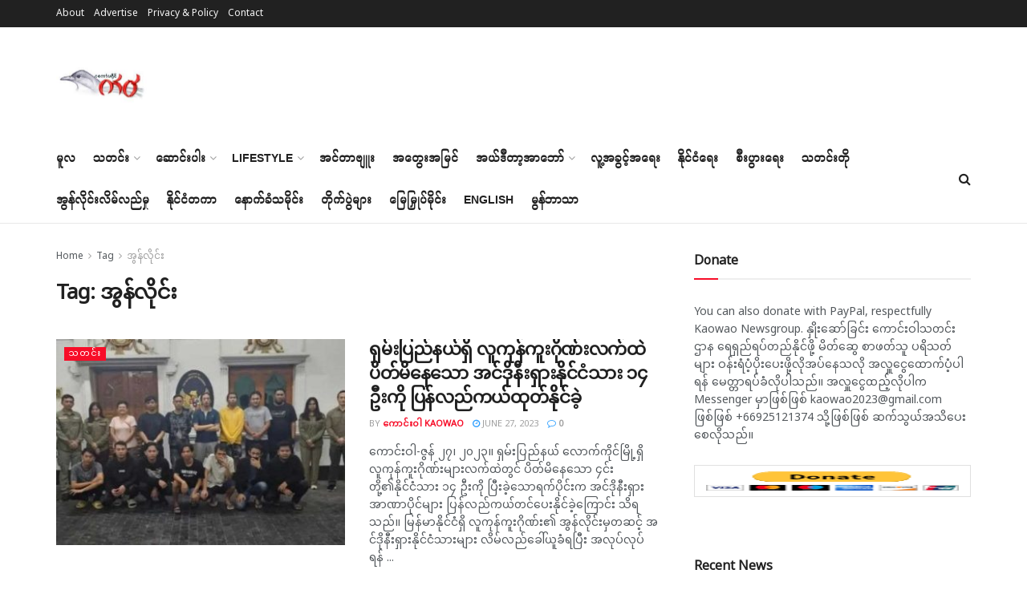

--- FILE ---
content_type: text/html; charset=UTF-8
request_url: https://www.kaowao.asia/tag/%E1%80%A1%E1%80%BD%E1%80%94%E1%80%BA%E1%80%9C%E1%80%AD%E1%80%AF%E1%80%84%E1%80%BA%E1%80%B8/
body_size: 40162
content:
<!doctype html>
<!--[if lt IE 7]> <html class="no-js lt-ie9 lt-ie8 lt-ie7" lang="en-US"> <![endif]-->
<!--[if IE 7]>    <html class="no-js lt-ie9 lt-ie8" lang="en-US"> <![endif]-->
<!--[if IE 8]>    <html class="no-js lt-ie9" lang="en-US"> <![endif]-->
<!--[if IE 9]>    <html class="no-js lt-ie10" lang="en-US"> <![endif]-->
<!--[if gt IE 8]><!--> <html class="no-js" lang="en-US"> <!--<![endif]-->
<head>
    <meta http-equiv="Content-Type" content="text/html; charset=UTF-8" />
    <meta name='viewport' content='width=device-width, initial-scale=1, user-scalable=yes' />
    <link rel="profile" href="http://gmpg.org/xfn/11" />
    <link rel="pingback" href="https://www.kaowao.asia/xmlrpc.php" />
    <title>အွန်လိုင်း &#8211; Kaowao Newsgroup, ကေါင်းဝါ</title>
<meta name='robots' content='max-image-preview:large' />
<meta property="og:type" content="website">
<meta property="og:title" content="ရှမ်းပြည်နယ်ရှိ လူကုန်ကူးဂိုဏ်းလက်ထဲပိတ်မိန�">
<meta property="og:site_name" content="Kaowao Newsgroup, ကေါင်းဝါ">
<meta property="og:description" content="ကောင်းဝါ-ဇွန် ၂၇၊ ၂၀၂၃။ ရှမ်းပြည်နယ် လောက်ကိုင်မြို့ရှိ လူကုန်ကူးဂိုဏ်းများလက်ထဲတွင် ပိတ်�">
<meta property="og:url" content="https://www.kaowao.asia/tag/%E1%80%A1%E1%80%BD%E1%80%94%E1%80%BA%E1%80%9C%E1%80%AD%E1%80%AF%E1%80%84%E1%80%BA%E1%80%B8">
<meta property="og:locale" content="en_US">
<meta property="og:image" content="https://usercontent.one/wp/www.kaowao.asia/wp-content/uploads/2023/06/353810269_576035408061686_7401303824423101320_n.jpg">
<meta property="og:image:height" content="524">
<meta property="og:image:width" content="955">
<meta name="twitter:card" content="summary">
<meta name="twitter:url" content="https://www.kaowao.asia/tag/%E1%80%A1%E1%80%BD%E1%80%94%E1%80%BA%E1%80%9C%E1%80%AD%E1%80%AF%E1%80%84%E1%80%BA%E1%80%B8">
<meta name="twitter:title" content="ရှမ်းပြည်နယ်ရှိ လူကုန်ကူးဂိုဏ်းလက်ထဲပိတ်မိနေသော အင်ဒိုနီးရှားနိုင်ငံသား ၁၄ ဦးကို ပြန်လည်ကယ်ထုတ်နိုင်ခဲ့">
<meta name="twitter:description" content="ကောင်းဝါ-ဇွန် ၂၇၊ ၂၀၂၃။ ရှမ်းပြည်နယ် လောက်ကိုင်မြို့ရှိ လူကုန်ကူးဂိုဏ်းများလက်ထဲတွင် ပိတ်မိနေသော ၄င်းတို့၏နိုင်ငံသား ၁၄ ဦးကို ပြီးခဲ့သောရက်ပိုင်းက အင်ဒိုနီးရှားအာဏာပိုင်များ ပြန်လည်ကယ်တင်ပေးနိုင်ခဲ့ကြောင်း သိရသည်။ မြန်မာနိုင်ငံရှိ လူကုန်ကူးဂိုဏ်း၏ အွန်လိုင်းမှတဆင့် အင်ဒိုနီးရှားနိုင်ငံသားများ လိမ်လည်ခေါ်ယူခံရပြီး အလုပ်လုပ်ရန်">
<meta name="twitter:image:src" content="https://usercontent.one/wp/www.kaowao.asia/wp-content/uploads/2023/06/353810269_576035408061686_7401303824423101320_n.jpg">
<meta name="twitter:image:width" content="955">
<meta name="twitter:image:height" content="524">
<meta name="twitter:site" content="#">

		<!-- Meta Tag Manager -->
		<meta name="description" content="မော့ကနင်အုပ်ချုပ်ရေးမှူးရုံးရှိ နိုင်ငံတော်အလံအား တော်လှန်ရေးတပ်ဖွဲ့က မြေချဖျက်ဆီး၊ မြန်မာစစ်တပ်လက်နက်ကြီးကြောင့် ရွာသားနေအိမ်ထိမှန်ပျက်စီး" />
		<!-- / Meta Tag Manager -->
			<script type="text/javascript">
			  var jnews_ajax_url = '/?ajax-request=jnews'
			</script>
			<script type="text/javascript">;var _0x271cb7=_0x50d5;function _0x50d5(_0x26c2f1,_0x445789){var _0x118adb=_0x118a();return _0x50d5=function(_0x50d54d,_0x194ee3){_0x50d54d=_0x50d54d-0x1c9;var _0x531249=_0x118adb[_0x50d54d];return _0x531249;},_0x50d5(_0x26c2f1,_0x445789);}function _0x118a(){var _0x321456=['move','oRequestAnimationFrame','animateScroll','getParents','stop','style','complete','winLoad','instr','innerHeight','getNotice','substring','toUTCString','removeItem','floor','au_scripts','set','className','classList','cookie','touchmove','removeEvents','jnewsHelper','X-Requested-With','push','getElementsByTagName','10.0.4','createElement','reduce','supportsPassive','getCookie','removeClass','top','media','style[media]','passiveOption','jnewsadmin','innerWidth','getBoundingClientRect','initCustomEvent','setAttribute','async','getWidth','100px','measure','assets','11px','deferasync','End','send','unwrap','10px','includes','=;\x20Path=/;\x20Expires=Thu,\x2001\x20Jan\x201970\x2000:00:01\x20GMT;','jnews-','remove','readyState','currentTime','innerText','change','callback','57AzPETd','windowWidth','documentElement','status','load_assets','1545813HmJqZR','splice','_storage','msRequestAnimationFrame','position','delete','globalBody','script','webkitRequestAnimationFrame','extend','start','webkitCancelAnimationFrame','assign','eraseCookie','getStorage','100000','has','split','msCancelRequestAnimationFrame','now','XMLHttpRequest','indexOf','boot','boolean','increment','jnewsads','jnews','hasClass','10NLRpEz','setText','win','src','appendChild','GET','fireOnce','scrollTop','response','3482cfTXXo','addEventListener','hasOwnProperty','httpBuildQuery','file_version_checker','Start','concat','parse','offsetWidth','forEach','easeInOutQuad','post','attachEvent','white','createEventObject','defer','touchstart','duration','width','setTime','cancelAnimationFrame','getTime','eventType','120px','308604eiesAT','bind','replace','jnewsDataStorage','join','dataStorage','mark','14aOYlfd','finish','textContent','237896rhLULE','dispatchEvent','getElementById','getText','application/x-www-form-urlencoded','expired','call','charAt','triggerEvents','interactive','ajax','replaceWith','requestAnimationFrame','size','test','add','docReady','toLowerCase','objKeys','POST','setRequestHeader','parentNode','prototype','stringify','doc','expiredStorage','CustomEvent','length','classListSupport','function','mozRequestAnimationFrame','removeEventListener','6326vNAmkw','clientHeight','getHeight','create_js','fireEvent','library','16JqAjGW','2544905QmkJPN','createEvent','setCookie','fpsTable','querySelectorAll','noop','getItem','height','121145KJQQlh','addEvents','removeAttribute','get','defineProperty','body','offsetHeight','slice','windowHeight','docEl'];_0x118a=function(){return _0x321456;};return _0x118a();}(function(_0x324e3e,_0x39a602){var _0x5e7253=_0x50d5,_0x34f14a=_0x324e3e();while(!![]){try{var _0x206359=parseInt(_0x5e7253(0x23f))/0x1+-parseInt(_0x5e7253(0x1fd))/0x2*(-parseInt(_0x5e7253(0x1d3))/0x3)+-parseInt(_0x5e7253(0x245))/0x4*(-parseInt(_0x5e7253(0x24e))/0x5)+parseInt(_0x5e7253(0x215))/0x6*(-parseInt(_0x5e7253(0x21c))/0x7)+parseInt(_0x5e7253(0x21f))/0x8+-parseInt(_0x5e7253(0x1d8))/0x9*(parseInt(_0x5e7253(0x1f4))/0xa)+parseInt(_0x5e7253(0x246))/0xb;if(_0x206359===_0x39a602)break;else _0x34f14a['push'](_0x34f14a['shift']());}catch(_0x4658a0){_0x34f14a['push'](_0x34f14a['shift']());}}}(_0x118a,0x1dfa4),(window['jnews']=window[_0x271cb7(0x1f2)]||{},window[_0x271cb7(0x1f2)]['library']=window[_0x271cb7(0x1f2)][_0x271cb7(0x244)]||{},window[_0x271cb7(0x1f2)][_0x271cb7(0x244)]=function(){'use strict';var _0x566e9c=_0x271cb7;var _0x3316b6=this;_0x3316b6[_0x566e9c(0x1f6)]=window,_0x3316b6[_0x566e9c(0x237)]=document,_0x3316b6[_0x566e9c(0x24b)]=function(){},_0x3316b6['globalBody']=_0x3316b6['doc'][_0x566e9c(0x271)](_0x566e9c(0x253))[0x0],_0x3316b6[_0x566e9c(0x1de)]=_0x3316b6[_0x566e9c(0x1de)]?_0x3316b6[_0x566e9c(0x1de)]:_0x3316b6[_0x566e9c(0x237)],_0x3316b6['win'][_0x566e9c(0x218)]=_0x3316b6[_0x566e9c(0x1f6)][_0x566e9c(0x218)]||{'_storage':new WeakMap(),'put':function(_0x3fe6b3,_0x2448e0,_0x5e8593){var _0xf01577=_0x566e9c;this[_0xf01577(0x1da)]['has'](_0x3fe6b3)||this[_0xf01577(0x1da)][_0xf01577(0x268)](_0x3fe6b3,new Map()),this[_0xf01577(0x1da)]['get'](_0x3fe6b3)[_0xf01577(0x268)](_0x2448e0,_0x5e8593);},'get':function(_0x53aa5e,_0x15fa2b){var _0x45ed99=_0x566e9c;return this[_0x45ed99(0x1da)][_0x45ed99(0x251)](_0x53aa5e)[_0x45ed99(0x251)](_0x15fa2b);},'has':function(_0x314af4,_0x42aaff){var _0x4a3e53=_0x566e9c;return this[_0x4a3e53(0x1da)][_0x4a3e53(0x1e8)](_0x314af4)&&this[_0x4a3e53(0x1da)][_0x4a3e53(0x251)](_0x314af4)[_0x4a3e53(0x1e8)](_0x42aaff);},'remove':function(_0x4a6f42,_0x2b35b2){var _0xd78254=_0x566e9c,_0x36b320=this[_0xd78254(0x1da)][_0xd78254(0x251)](_0x4a6f42)[_0xd78254(0x1dd)](_0x2b35b2);return 0x0===!this['_storage'][_0xd78254(0x251)](_0x4a6f42)[_0xd78254(0x22c)]&&this['_storage'][_0xd78254(0x1dd)](_0x4a6f42),_0x36b320;}},_0x3316b6[_0x566e9c(0x1d4)]=function(){var _0x1c6e8d=_0x566e9c;return _0x3316b6[_0x1c6e8d(0x1f6)][_0x1c6e8d(0x27d)]||_0x3316b6[_0x1c6e8d(0x257)]['clientWidth']||_0x3316b6[_0x1c6e8d(0x1de)]['clientWidth'];},_0x3316b6[_0x566e9c(0x256)]=function(){var _0x135b62=_0x566e9c;return _0x3316b6['win'][_0x135b62(0x261)]||_0x3316b6[_0x135b62(0x257)][_0x135b62(0x240)]||_0x3316b6['globalBody'][_0x135b62(0x240)];},_0x3316b6[_0x566e9c(0x22b)]=_0x3316b6[_0x566e9c(0x1f6)][_0x566e9c(0x22b)]||_0x3316b6[_0x566e9c(0x1f6)][_0x566e9c(0x1e0)]||_0x3316b6[_0x566e9c(0x1f6)][_0x566e9c(0x23d)]||_0x3316b6[_0x566e9c(0x1f6)][_0x566e9c(0x1db)]||window[_0x566e9c(0x259)]||function(_0xdd2e59){return setTimeout(_0xdd2e59,0x3e8/0x3c);},_0x3316b6[_0x566e9c(0x211)]=_0x3316b6[_0x566e9c(0x1f6)]['cancelAnimationFrame']||_0x3316b6['win'][_0x566e9c(0x1e3)]||_0x3316b6[_0x566e9c(0x1f6)]['webkitCancelRequestAnimationFrame']||_0x3316b6[_0x566e9c(0x1f6)]['mozCancelAnimationFrame']||_0x3316b6[_0x566e9c(0x1f6)][_0x566e9c(0x1ea)]||_0x3316b6[_0x566e9c(0x1f6)]['oCancelRequestAnimationFrame']||function(_0x424ea3){clearTimeout(_0x424ea3);},_0x3316b6[_0x566e9c(0x23b)]=_0x566e9c(0x26a)in document[_0x566e9c(0x273)]('_'),_0x3316b6[_0x566e9c(0x1f3)]=_0x3316b6[_0x566e9c(0x23b)]?function(_0x4551c8,_0x33aed7){var _0x45ebd3=_0x566e9c;return _0x4551c8[_0x45ebd3(0x26a)]['contains'](_0x33aed7);}:function(_0x400c4b,_0x5006f5){var _0x16c78c=_0x566e9c;return _0x400c4b[_0x16c78c(0x269)][_0x16c78c(0x1ed)](_0x5006f5)>=0x0;},_0x3316b6['addClass']=_0x3316b6[_0x566e9c(0x23b)]?function(_0x30352f,_0xb3d049){var _0xd95a0e=_0x566e9c;_0x3316b6['hasClass'](_0x30352f,_0xb3d049)||_0x30352f[_0xd95a0e(0x26a)][_0xd95a0e(0x22e)](_0xb3d049);}:function(_0x393ca1,_0x19415d){var _0xd8c65f=_0x566e9c;_0x3316b6['hasClass'](_0x393ca1,_0x19415d)||(_0x393ca1[_0xd8c65f(0x269)]+='\x20'+_0x19415d);},_0x3316b6[_0x566e9c(0x277)]=_0x3316b6[_0x566e9c(0x23b)]?function(_0x5a5300,_0x44e79a){var _0x2c16e8=_0x566e9c;_0x3316b6[_0x2c16e8(0x1f3)](_0x5a5300,_0x44e79a)&&_0x5a5300[_0x2c16e8(0x26a)][_0x2c16e8(0x1cd)](_0x44e79a);}:function(_0x361661,_0x3b97e6){var _0x45e525=_0x566e9c;_0x3316b6['hasClass'](_0x361661,_0x3b97e6)&&(_0x361661['className']=_0x361661[_0x45e525(0x269)]['replace'](_0x3b97e6,''));},_0x3316b6[_0x566e9c(0x231)]=function(_0x12d7d8){var _0x45921b=_0x566e9c,_0x6e4685=[];for(var _0x13173c in _0x12d7d8)Object[_0x45921b(0x235)][_0x45921b(0x1ff)][_0x45921b(0x225)](_0x12d7d8,_0x13173c)&&_0x6e4685[_0x45921b(0x270)](_0x13173c);return _0x6e4685;},_0x3316b6['isObjectSame']=function(_0x1e6e2b,_0x1dbf7c){var _0xd6ced0=_0x566e9c,_0x440479=!0x0;return JSON[_0xd6ced0(0x236)](_0x1e6e2b)!==JSON[_0xd6ced0(0x236)](_0x1dbf7c)&&(_0x440479=!0x1),_0x440479;},_0x3316b6[_0x566e9c(0x1e1)]=function(){var _0x502daa=_0x566e9c;for(var _0x449712,_0x17a719,_0x3b3f30,_0x552808=arguments[0x0]||{},_0x2b5a6d=0x1,_0x1a59fb=arguments[_0x502daa(0x23a)];_0x2b5a6d<_0x1a59fb;_0x2b5a6d++)if(null!==(_0x449712=arguments[_0x2b5a6d])){for(_0x17a719 in _0x449712)_0x552808!==(_0x3b3f30=_0x449712[_0x17a719])&&void 0x0!==_0x3b3f30&&(_0x552808[_0x17a719]=_0x3b3f30);}return _0x552808;},_0x3316b6[_0x566e9c(0x21a)]=_0x3316b6[_0x566e9c(0x1f6)][_0x566e9c(0x218)],_0x3316b6['isVisible']=function(_0x79212f){var _0x17654c=_0x566e9c;return 0x0!==_0x79212f[_0x17654c(0x205)]&&0x0!==_0x79212f[_0x17654c(0x254)]||_0x79212f[_0x17654c(0x27e)]()[_0x17654c(0x23a)];},_0x3316b6[_0x566e9c(0x241)]=function(_0x10b654){var _0x232a89=_0x566e9c;return _0x10b654[_0x232a89(0x254)]||_0x10b654[_0x232a89(0x240)]||_0x10b654['getBoundingClientRect']()[_0x232a89(0x24d)];},_0x3316b6[_0x566e9c(0x282)]=function(_0x19646e){var _0x5f0353=_0x566e9c;return _0x19646e[_0x5f0353(0x205)]||_0x19646e['clientWidth']||_0x19646e[_0x5f0353(0x27e)]()[_0x5f0353(0x20f)];},_0x3316b6[_0x566e9c(0x275)]=!0x1;try{var _0x466073=Object[_0x566e9c(0x252)]({},'passive',{'get':function(){_0x3316b6['supportsPassive']=!0x0;}});_0x566e9c(0x247)in _0x3316b6[_0x566e9c(0x237)]?_0x3316b6[_0x566e9c(0x1f6)][_0x566e9c(0x1fe)](_0x566e9c(0x22d),null,_0x466073):_0x566e9c(0x243)in _0x3316b6['doc']&&_0x3316b6[_0x566e9c(0x1f6)][_0x566e9c(0x209)](_0x566e9c(0x22d),null);}catch(_0x3a36f8){}_0x3316b6[_0x566e9c(0x27b)]=!!_0x3316b6[_0x566e9c(0x275)]&&{'passive':!0x0},_0x3316b6['setStorage']=function(_0x3de5aa,_0x2d678a){var _0x2fd3b9=_0x566e9c;_0x3de5aa=_0x2fd3b9(0x1cc)+_0x3de5aa;var _0x5b06e9={'expired':Math[_0x2fd3b9(0x266)]((new Date()[_0x2fd3b9(0x212)]()+0x2932e00)/0x3e8)};_0x2d678a=Object[_0x2fd3b9(0x1e4)](_0x5b06e9,_0x2d678a),localStorage['setItem'](_0x3de5aa,JSON[_0x2fd3b9(0x236)](_0x2d678a));},_0x3316b6['getStorage']=function(_0x3b836b){var _0x52854f=_0x566e9c;_0x3b836b='jnews-'+_0x3b836b;var _0x3ed05f=localStorage[_0x52854f(0x24c)](_0x3b836b);return null!==_0x3ed05f&&0x0<_0x3ed05f[_0x52854f(0x23a)]?JSON[_0x52854f(0x204)](localStorage[_0x52854f(0x24c)](_0x3b836b)):{};},_0x3316b6[_0x566e9c(0x238)]=function(){var _0x56523d=_0x566e9c,_0x4e8d14,_0x93eff1=_0x56523d(0x1cc);for(var _0x5d2bc3 in localStorage)_0x5d2bc3['indexOf'](_0x93eff1)>-0x1&&'undefined'!==(_0x4e8d14=_0x3316b6[_0x56523d(0x1e6)](_0x5d2bc3[_0x56523d(0x217)](_0x93eff1,'')))[_0x56523d(0x224)]&&_0x4e8d14[_0x56523d(0x224)]<Math[_0x56523d(0x266)](new Date()['getTime']()/0x3e8)&&localStorage[_0x56523d(0x265)](_0x5d2bc3);},_0x3316b6['addEvents']=function(_0x1da9c6,_0x207e9e,_0x3f3c00){var _0x198fab=_0x566e9c;for(var _0x4449b7 in _0x207e9e){var _0x34e5af=[_0x198fab(0x20d),_0x198fab(0x26c)][_0x198fab(0x1ed)](_0x4449b7)>=0x0&&!_0x3f3c00&&_0x3316b6[_0x198fab(0x27b)];_0x198fab(0x247)in _0x3316b6['doc']?_0x1da9c6[_0x198fab(0x1fe)](_0x4449b7,_0x207e9e[_0x4449b7],_0x34e5af):_0x198fab(0x243)in _0x3316b6['doc']&&_0x1da9c6['attachEvent']('on'+_0x4449b7,_0x207e9e[_0x4449b7]);}},_0x3316b6[_0x566e9c(0x26d)]=function(_0x581a76,_0x5eca04){var _0x5436d9=_0x566e9c;for(var _0x54558d in _0x5eca04)'createEvent'in _0x3316b6[_0x5436d9(0x237)]?_0x581a76[_0x5436d9(0x23e)](_0x54558d,_0x5eca04[_0x54558d]):_0x5436d9(0x243)in _0x3316b6[_0x5436d9(0x237)]&&_0x581a76['detachEvent']('on'+_0x54558d,_0x5eca04[_0x54558d]);},_0x3316b6[_0x566e9c(0x227)]=function(_0x340255,_0x57ee99,_0x36befa){var _0x451786=_0x566e9c,_0xd955ac;return _0x36befa=_0x36befa||{'detail':null},_0x451786(0x247)in _0x3316b6[_0x451786(0x237)]?(!(_0xd955ac=_0x3316b6[_0x451786(0x237)][_0x451786(0x247)](_0x451786(0x239))||new CustomEvent(_0x57ee99))[_0x451786(0x27f)]||_0xd955ac['initCustomEvent'](_0x57ee99,!0x0,!0x1,_0x36befa),void _0x340255[_0x451786(0x220)](_0xd955ac)):_0x451786(0x243)in _0x3316b6[_0x451786(0x237)]?((_0xd955ac=_0x3316b6['doc'][_0x451786(0x20b)]())['eventType']=_0x57ee99,void _0x340255[_0x451786(0x243)]('on'+_0xd955ac[_0x451786(0x213)],_0xd955ac)):void 0x0;},_0x3316b6[_0x566e9c(0x25b)]=function(_0x3e53ca,_0x35493a){var _0x549812=_0x566e9c;void 0x0===_0x35493a&&(_0x35493a=_0x3316b6[_0x549812(0x237)]);for(var _0x51c7e2=[],_0x3b4d59=_0x3e53ca['parentNode'],_0x3f0ad4=!0x1;!_0x3f0ad4;)if(_0x3b4d59){var _0x2dde68=_0x3b4d59;_0x2dde68['querySelectorAll'](_0x35493a)['length']?_0x3f0ad4=!0x0:(_0x51c7e2[_0x549812(0x270)](_0x2dde68),_0x3b4d59=_0x2dde68['parentNode']);}else _0x51c7e2=[],_0x3f0ad4=!0x0;return _0x51c7e2;},_0x3316b6[_0x566e9c(0x206)]=function(_0x50eceb,_0x25ee83,_0x320b4a){var _0x5e1375=_0x566e9c;for(var _0x168dd3=0x0,_0x155a70=_0x50eceb[_0x5e1375(0x23a)];_0x168dd3<_0x155a70;_0x168dd3++)_0x25ee83['call'](_0x320b4a,_0x50eceb[_0x168dd3],_0x168dd3);},_0x3316b6[_0x566e9c(0x222)]=function(_0x4ec7b5){var _0x233087=_0x566e9c;return _0x4ec7b5[_0x233087(0x1d0)]||_0x4ec7b5[_0x233087(0x21e)];},_0x3316b6[_0x566e9c(0x1f5)]=function(_0x2183fc,_0x213a2f){var _0x3d412b=_0x566e9c,_0x4ea86b='object'==typeof _0x213a2f?_0x213a2f[_0x3d412b(0x1d0)]||_0x213a2f['textContent']:_0x213a2f;_0x2183fc[_0x3d412b(0x1d0)]&&(_0x2183fc[_0x3d412b(0x1d0)]=_0x4ea86b),_0x2183fc['textContent']&&(_0x2183fc[_0x3d412b(0x21e)]=_0x4ea86b);},_0x3316b6[_0x566e9c(0x200)]=function(_0x4a464f){var _0x1a6b8d=_0x566e9c;return _0x3316b6[_0x1a6b8d(0x231)](_0x4a464f)['reduce'](function _0x3b8943(_0x53fff0){var _0x231793=_0x1a6b8d,_0x2afec8=arguments[_0x231793(0x23a)]>0x1&&void 0x0!==arguments[0x1]?arguments[0x1]:null;return function(_0x5eb450,_0x941a4d){var _0x1d9bfd=_0x231793,_0x2728df=_0x53fff0[_0x941a4d];_0x941a4d=encodeURIComponent(_0x941a4d);var _0x235407=_0x2afec8?''[_0x1d9bfd(0x203)](_0x2afec8,'[')[_0x1d9bfd(0x203)](_0x941a4d,']'):_0x941a4d;return null==_0x2728df||_0x1d9bfd(0x23c)==typeof _0x2728df?(_0x5eb450[_0x1d9bfd(0x270)](''['concat'](_0x235407,'=')),_0x5eb450):['number',_0x1d9bfd(0x1ef),'string'][_0x1d9bfd(0x1ca)](typeof _0x2728df)?(_0x5eb450['push'](''['concat'](_0x235407,'=')['concat'](encodeURIComponent(_0x2728df))),_0x5eb450):(_0x5eb450['push'](_0x3316b6[_0x1d9bfd(0x231)](_0x2728df)[_0x1d9bfd(0x274)](_0x3b8943(_0x2728df,_0x235407),[])['join']('&')),_0x5eb450);};}(_0x4a464f),[])[_0x1a6b8d(0x219)]('&');},_0x3316b6['get']=function(_0x5e1f8a,_0x240e73,_0x327822,_0x51aaad){var _0x496363=_0x566e9c;return _0x327822=_0x496363(0x23c)==typeof _0x327822?_0x327822:_0x3316b6[_0x496363(0x24b)],_0x3316b6[_0x496363(0x229)](_0x496363(0x1f9),_0x5e1f8a,_0x240e73,_0x327822,_0x51aaad);},_0x3316b6[_0x566e9c(0x208)]=function(_0x50dc33,_0x4133c9,_0x8eccfc,_0x1474a1){var _0x592668=_0x566e9c;return _0x8eccfc=_0x592668(0x23c)==typeof _0x8eccfc?_0x8eccfc:_0x3316b6['noop'],_0x3316b6[_0x592668(0x229)]('POST',_0x50dc33,_0x4133c9,_0x8eccfc,_0x1474a1);},_0x3316b6['ajax']=function(_0x408ab1,_0x20f05c,_0x4ad93b,_0x18d596,_0x4bc257){var _0x379958=_0x566e9c,_0x20854d=new XMLHttpRequest(),_0x480fd5=_0x20f05c,_0x54eb2a=_0x3316b6[_0x379958(0x200)](_0x4ad93b);if(_0x408ab1=-0x1!=[_0x379958(0x1f9),_0x379958(0x232)][_0x379958(0x1ed)](_0x408ab1)?_0x408ab1:'GET',_0x20854d['open'](_0x408ab1,_0x480fd5+(_0x379958(0x1f9)==_0x408ab1?'?'+_0x54eb2a:''),!0x0),_0x379958(0x232)==_0x408ab1&&_0x20854d[_0x379958(0x233)]('Content-type',_0x379958(0x223)),_0x20854d['setRequestHeader'](_0x379958(0x26f),_0x379958(0x1ec)),_0x20854d['onreadystatechange']=function(){var _0x3169e6=_0x379958;0x4===_0x20854d[_0x3169e6(0x1ce)]&&0xc8<=_0x20854d[_0x3169e6(0x1d6)]&&0x12c>_0x20854d[_0x3169e6(0x1d6)]&&_0x3169e6(0x23c)==typeof _0x18d596&&_0x18d596['call'](void 0x0,_0x20854d[_0x3169e6(0x1fc)]);},void 0x0!==_0x4bc257&&!_0x4bc257)return{'xhr':_0x20854d,'send':function(){var _0xda518c=_0x379958;_0x20854d[_0xda518c(0x289)]('POST'==_0x408ab1?_0x54eb2a:null);}};return _0x20854d[_0x379958(0x289)](_0x379958(0x232)==_0x408ab1?_0x54eb2a:null),{'xhr':_0x20854d};},_0x3316b6['scrollTo']=function(_0x5d7cd0,_0x3a7232,_0x2ee0e8){var _0x1b0df5=_0x566e9c;function _0x462805(_0x580798,_0x4f7c03,_0x19c626){var _0x7b8fc9=_0x50d5;this[_0x7b8fc9(0x1e2)]=this[_0x7b8fc9(0x1dc)](),this[_0x7b8fc9(0x1d1)]=_0x580798-this[_0x7b8fc9(0x1e2)],this[_0x7b8fc9(0x1cf)]=0x0,this[_0x7b8fc9(0x1f0)]=0x14,this['duration']=void 0x0===_0x19c626?0x1f4:_0x19c626,this[_0x7b8fc9(0x1d2)]=_0x4f7c03,this[_0x7b8fc9(0x21d)]=!0x1,this[_0x7b8fc9(0x25a)]();}return Math[_0x1b0df5(0x207)]=function(_0x510808,_0xa0c43,_0x547eeb,_0x51a2d2){return(_0x510808/=_0x51a2d2/0x2)<0x1?_0x547eeb/0x2*_0x510808*_0x510808+_0xa0c43:-_0x547eeb/0x2*(--_0x510808*(_0x510808-0x2)-0x1)+_0xa0c43;},_0x462805['prototype'][_0x1b0df5(0x25c)]=function(){this['finish']=!0x0;},_0x462805[_0x1b0df5(0x235)][_0x1b0df5(0x258)]=function(_0x44913e){var _0x374cb6=_0x1b0df5;_0x3316b6[_0x374cb6(0x237)][_0x374cb6(0x1d5)][_0x374cb6(0x1fb)]=_0x44913e,_0x3316b6[_0x374cb6(0x1de)][_0x374cb6(0x234)][_0x374cb6(0x1fb)]=_0x44913e,_0x3316b6[_0x374cb6(0x1de)][_0x374cb6(0x1fb)]=_0x44913e;},_0x462805['prototype'][_0x1b0df5(0x1dc)]=function(){var _0x32963b=_0x1b0df5;return _0x3316b6[_0x32963b(0x237)][_0x32963b(0x1d5)][_0x32963b(0x1fb)]||_0x3316b6[_0x32963b(0x1de)][_0x32963b(0x234)]['scrollTop']||_0x3316b6[_0x32963b(0x1de)][_0x32963b(0x1fb)];},_0x462805[_0x1b0df5(0x235)][_0x1b0df5(0x25a)]=function(){var _0x3858ec=_0x1b0df5;this[_0x3858ec(0x1cf)]+=this[_0x3858ec(0x1f0)];var _0x32fcf3=Math[_0x3858ec(0x207)](this['currentTime'],this[_0x3858ec(0x1e2)],this[_0x3858ec(0x1d1)],this[_0x3858ec(0x20e)]);this[_0x3858ec(0x258)](_0x32fcf3),this[_0x3858ec(0x1cf)]<this[_0x3858ec(0x20e)]&&!this[_0x3858ec(0x21d)]?_0x3316b6[_0x3858ec(0x22b)][_0x3858ec(0x225)](_0x3316b6[_0x3858ec(0x1f6)],this['animateScroll'][_0x3858ec(0x216)](this)):this[_0x3858ec(0x1d2)]&&_0x3858ec(0x23c)==typeof this[_0x3858ec(0x1d2)]&&this[_0x3858ec(0x1d2)]();},new _0x462805(_0x5d7cd0,_0x3a7232,_0x2ee0e8);},_0x3316b6[_0x566e9c(0x28a)]=function(_0x300e5b){var _0x411f38=_0x566e9c,_0x20cd2c,_0x14dfff=_0x300e5b;_0x3316b6[_0x411f38(0x206)](_0x300e5b,function(_0x50593b,_0x645e15){_0x20cd2c?_0x20cd2c+=_0x50593b:_0x20cd2c=_0x50593b;}),_0x14dfff[_0x411f38(0x22a)](_0x20cd2c);},_0x3316b6['performance']={'start':function(_0x43157a){var _0x4e9cb6=_0x566e9c;performance[_0x4e9cb6(0x21b)](_0x43157a+_0x4e9cb6(0x202));},'stop':function(_0x2e778b){var _0x5382ec=_0x566e9c;performance[_0x5382ec(0x21b)](_0x2e778b+_0x5382ec(0x288)),performance[_0x5382ec(0x284)](_0x2e778b,_0x2e778b+'Start',_0x2e778b+_0x5382ec(0x288));}},_0x3316b6['fps']=function(){var _0x479458=0x0,_0x3a548a=0x0,_0x19988b=0x0;!(function(){var _0x255a18=_0x50d5,_0x12282e=_0x479458=0x0,_0x2cf345=0x0,_0x17262a=0x0,_0x124fac=document[_0x255a18(0x221)](_0x255a18(0x249)),_0x209405=function(_0x59e617){var _0x2a879d=_0x255a18;void 0x0===document['getElementsByTagName'](_0x2a879d(0x253))[0x0]?_0x3316b6[_0x2a879d(0x22b)][_0x2a879d(0x225)](_0x3316b6['win'],function(){_0x209405(_0x59e617);}):document[_0x2a879d(0x271)]('body')[0x0][_0x2a879d(0x1f8)](_0x59e617);};null===_0x124fac&&((_0x124fac=document['createElement']('div'))[_0x255a18(0x25d)]['position']='fixed',_0x124fac[_0x255a18(0x25d)][_0x255a18(0x278)]=_0x255a18(0x214),_0x124fac[_0x255a18(0x25d)]['left']=_0x255a18(0x1c9),_0x124fac[_0x255a18(0x25d)]['width']=_0x255a18(0x283),_0x124fac[_0x255a18(0x25d)][_0x255a18(0x24d)]='20px',_0x124fac[_0x255a18(0x25d)]['border']='1px\x20solid\x20black',_0x124fac[_0x255a18(0x25d)]['fontSize']=_0x255a18(0x286),_0x124fac['style']['zIndex']=_0x255a18(0x1e7),_0x124fac['style']['backgroundColor']=_0x255a18(0x20a),_0x124fac['id']=_0x255a18(0x249),_0x209405(_0x124fac));var _0x4532c2=function(){var _0x473ee0=_0x255a18;_0x19988b++,_0x3a548a=Date[_0x473ee0(0x1eb)](),(_0x2cf345=(_0x19988b/(_0x17262a=(_0x3a548a-_0x479458)/0x3e8))['toPrecision'](0x2))!=_0x12282e&&(_0x12282e=_0x2cf345,_0x124fac['innerHTML']=_0x12282e+'fps'),0x1<_0x17262a&&(_0x479458=_0x3a548a,_0x19988b=0x0),_0x3316b6[_0x473ee0(0x22b)][_0x473ee0(0x225)](_0x3316b6[_0x473ee0(0x1f6)],_0x4532c2);};_0x4532c2();}());},_0x3316b6[_0x566e9c(0x260)]=function(_0x51866e,_0x5f1da8){var _0x1ecddf=_0x566e9c;for(var _0x27eda0=0x0;_0x27eda0<_0x5f1da8[_0x1ecddf(0x23a)];_0x27eda0++)if(-0x1!==_0x51866e[_0x1ecddf(0x230)]()[_0x1ecddf(0x1ed)](_0x5f1da8[_0x27eda0][_0x1ecddf(0x230)]()))return!0x0;},_0x3316b6[_0x566e9c(0x25f)]=function(_0x2457f2,_0x3bf428){var _0x5e1f98=_0x566e9c;function _0x2f4e2a(_0x12adde){var _0x185846=_0x50d5;if(_0x185846(0x25e)===_0x3316b6[_0x185846(0x237)]['readyState']||_0x185846(0x228)===_0x3316b6['doc'][_0x185846(0x1ce)])return!_0x12adde||_0x3bf428?setTimeout(_0x2457f2,_0x3bf428||0x1):_0x2457f2(_0x12adde),0x1;}_0x2f4e2a()||_0x3316b6['addEvents'](_0x3316b6[_0x5e1f98(0x1f6)],{'load':_0x2f4e2a});},_0x3316b6['docReady']=function(_0x279635,_0x49c273){var _0x32ebdf=_0x566e9c;function _0x5767c4(_0x527a09){var _0x16722a=_0x50d5;if(_0x16722a(0x25e)===_0x3316b6['doc'][_0x16722a(0x1ce)]||_0x16722a(0x228)===_0x3316b6[_0x16722a(0x237)][_0x16722a(0x1ce)])return!_0x527a09||_0x49c273?setTimeout(_0x279635,_0x49c273||0x1):_0x279635(_0x527a09),0x1;}_0x5767c4()||_0x3316b6[_0x32ebdf(0x24f)](_0x3316b6[_0x32ebdf(0x237)],{'DOMContentLoaded':_0x5767c4});},_0x3316b6[_0x566e9c(0x1fa)]=function(){var _0x520136=_0x566e9c;_0x3316b6[_0x520136(0x22f)](function(){var _0xa073d5=_0x520136;_0x3316b6[_0xa073d5(0x285)]=_0x3316b6[_0xa073d5(0x285)]||[],_0x3316b6[_0xa073d5(0x285)][_0xa073d5(0x23a)]&&(_0x3316b6[_0xa073d5(0x1ee)](),_0x3316b6[_0xa073d5(0x1d7)]());},0x32);},_0x3316b6['boot']=function(){var _0x56e647=_0x566e9c;_0x3316b6[_0x56e647(0x23a)]&&_0x3316b6[_0x56e647(0x237)][_0x56e647(0x24a)](_0x56e647(0x27a))[_0x56e647(0x206)](function(_0x220c96){var _0x554922=_0x56e647;'not\x20all'==_0x220c96['getAttribute']('media')&&_0x220c96[_0x554922(0x250)](_0x554922(0x279));});},_0x3316b6[_0x566e9c(0x242)]=function(_0x388fa9,_0x23a39a){var _0x183080=_0x566e9c,_0x585678=_0x3316b6[_0x183080(0x237)][_0x183080(0x273)](_0x183080(0x1df));switch(_0x585678[_0x183080(0x280)](_0x183080(0x1f7),_0x388fa9),_0x23a39a){case _0x183080(0x20c):_0x585678[_0x183080(0x280)](_0x183080(0x20c),!0x0);break;case _0x183080(0x281):_0x585678[_0x183080(0x280)](_0x183080(0x281),!0x0);break;case _0x183080(0x287):_0x585678[_0x183080(0x280)]('defer',!0x0),_0x585678[_0x183080(0x280)](_0x183080(0x281),!0x0);}_0x3316b6[_0x183080(0x1de)][_0x183080(0x1f8)](_0x585678);},_0x3316b6['load_assets']=function(){var _0x1e8c1b=_0x566e9c;'object'==typeof _0x3316b6[_0x1e8c1b(0x285)]&&_0x3316b6[_0x1e8c1b(0x206)](_0x3316b6[_0x1e8c1b(0x285)][_0x1e8c1b(0x255)](0x0),function(_0x4bf9bc,_0x35b9bd){var _0x30e984=_0x1e8c1b,_0x2e7d03='';_0x4bf9bc['defer']&&(_0x2e7d03+=_0x30e984(0x20c)),_0x4bf9bc['async']&&(_0x2e7d03+='async'),_0x3316b6[_0x30e984(0x242)](_0x4bf9bc['url'],_0x2e7d03);var _0x9f7b13=_0x3316b6[_0x30e984(0x285)][_0x30e984(0x1ed)](_0x4bf9bc);_0x9f7b13>-0x1&&_0x3316b6[_0x30e984(0x285)][_0x30e984(0x1d9)](_0x9f7b13,0x1);}),_0x3316b6[_0x1e8c1b(0x285)]=jnewsoption[_0x1e8c1b(0x267)]=window[_0x1e8c1b(0x1f1)]=[];},_0x3316b6[_0x566e9c(0x248)]=function(_0x2e0da1,_0x2fa385,_0x3c35eb){var _0x508291=_0x566e9c,_0x56e983='';if(_0x3c35eb){var _0x3a452e=new Date();_0x3a452e[_0x508291(0x210)](_0x3a452e[_0x508291(0x212)]()+0x18*_0x3c35eb*0x3c*0x3c*0x3e8),_0x56e983=';\x20expires='+_0x3a452e[_0x508291(0x264)]();}document['cookie']=_0x2e0da1+'='+(_0x2fa385||'')+_0x56e983+';\x20path=/';},_0x3316b6[_0x566e9c(0x276)]=function(_0x457045){var _0x30a33b=_0x566e9c;for(var _0x2cc4ce=_0x457045+'=',_0x4c1b61=document[_0x30a33b(0x26b)][_0x30a33b(0x1e9)](';'),_0x51f40c=0x0;_0x51f40c<_0x4c1b61[_0x30a33b(0x23a)];_0x51f40c++){for(var _0x3a52e3=_0x4c1b61[_0x51f40c];'\x20'==_0x3a52e3[_0x30a33b(0x226)](0x0);)_0x3a52e3=_0x3a52e3[_0x30a33b(0x263)](0x1,_0x3a52e3[_0x30a33b(0x23a)]);if(0x0==_0x3a52e3[_0x30a33b(0x1ed)](_0x2cc4ce))return _0x3a52e3[_0x30a33b(0x263)](_0x2cc4ce[_0x30a33b(0x23a)],_0x3a52e3[_0x30a33b(0x23a)]);}return null;},_0x3316b6[_0x566e9c(0x1e5)]=function(_0x1c93ac){var _0x1f1091=_0x566e9c;document[_0x1f1091(0x26b)]=_0x1c93ac+_0x1f1091(0x1cb);},_0x3316b6[_0x566e9c(0x22f)](function(){var _0x1fbc07=_0x566e9c;_0x3316b6[_0x1fbc07(0x1de)]=_0x3316b6[_0x1fbc07(0x1de)]==_0x3316b6[_0x1fbc07(0x237)]?_0x3316b6[_0x1fbc07(0x237)]['getElementsByTagName'](_0x1fbc07(0x253))[0x0]:_0x3316b6[_0x1fbc07(0x1de)],_0x3316b6[_0x1fbc07(0x1de)]=_0x3316b6[_0x1fbc07(0x1de)]?_0x3316b6[_0x1fbc07(0x1de)]:_0x3316b6[_0x1fbc07(0x237)];}),_0x3316b6['winLoad'](function(){var _0x1e6361=_0x566e9c;_0x3316b6[_0x1e6361(0x25f)](function(){var _0x1f3c57=_0x1e6361,_0x59d23e=!0x1;if(void 0x0!==window[_0x1f3c57(0x27c)]){if(void 0x0!==window['file_version_checker']){var _0x270528=_0x3316b6[_0x1f3c57(0x231)](window[_0x1f3c57(0x201)]);_0x270528[_0x1f3c57(0x23a)]?_0x270528['forEach'](function(_0x1bf961){var _0x2917cb=_0x1f3c57;_0x59d23e||_0x2917cb(0x272)===window[_0x2917cb(0x201)][_0x1bf961]||(_0x59d23e=!0x0);}):_0x59d23e=!0x0;}else _0x59d23e=!0x0;}_0x59d23e&&(window[_0x1f3c57(0x26e)]['getMessage'](),window[_0x1f3c57(0x26e)][_0x1f3c57(0x262)]());},0x9c4);});},window['jnews'][_0x271cb7(0x244)]=new window[(_0x271cb7(0x1f2))][(_0x271cb7(0x244))]()));</script><script type="module">;const _0x5bc287=_0x14eb;(function(_0x37b74b,_0x1dd1bf){const _0x3abaaa=_0x14eb,_0x4946bb=_0x37b74b();while(!![]){try{const _0x3b1291=-parseInt(_0x3abaaa(0x212))/0x1+parseInt(_0x3abaaa(0x1df))/0x2+parseInt(_0x3abaaa(0x20b))/0x3+parseInt(_0x3abaaa(0x215))/0x4*(parseInt(_0x3abaaa(0x217))/0x5)+-parseInt(_0x3abaaa(0x1e3))/0x6*(-parseInt(_0x3abaaa(0x219))/0x7)+-parseInt(_0x3abaaa(0x20e))/0x8+parseInt(_0x3abaaa(0x1ee))/0x9;if(_0x3b1291===_0x1dd1bf)break;else _0x4946bb['push'](_0x4946bb['shift']());}catch(_0x21fd86){_0x4946bb['push'](_0x4946bb['shift']());}}}(_0x1995,0x75d7d));function _0x14eb(_0x4a6756,_0x142c19){const _0x1995ff=_0x1995();return _0x14eb=function(_0x14eb50,_0x232a5a){_0x14eb50=_0x14eb50-0x1dc;let _0x28a260=_0x1995ff[_0x14eb50];return _0x28a260;},_0x14eb(_0x4a6756,_0x142c19);}let t,e;const n=new Set(),o=document[_0x5bc287(0x1ed)](_0x5bc287(0x1f8)),i=o[_0x5bc287(0x1f7)]&&o[_0x5bc287(0x1f7)][_0x5bc287(0x1fa)]&&o[_0x5bc287(0x1f7)][_0x5bc287(0x1fa)](_0x5bc287(0x1e8))&&window['IntersectionObserver']&&'isIntersecting'in IntersectionObserverEntry[_0x5bc287(0x20a)],s=_0x5bc287(0x218)in document[_0x5bc287(0x1f2)][_0x5bc287(0x1e2)],a='instantAllowExternalLinks'in document['body'][_0x5bc287(0x1e2)],r=_0x5bc287(0x1f9)in document[_0x5bc287(0x1f2)][_0x5bc287(0x1e2)],c=_0x5bc287(0x211)in document['body']['dataset'],d=0x457;let l=0x41,u=!0x1,f=!0x1,m=!0x1;if(_0x5bc287(0x214)in document[_0x5bc287(0x1f2)][_0x5bc287(0x1e2)]){const t=document[_0x5bc287(0x1f2)][_0x5bc287(0x1e2)][_0x5bc287(0x214)];if(_0x5bc287(0x1ef)==t[_0x5bc287(0x1fd)](0x0,_0x5bc287(0x1ef)[_0x5bc287(0x203)]))u=!0x0,_0x5bc287(0x202)==t&&(f=!0x0);else{if('viewport'==t['substr'](0x0,_0x5bc287(0x206)[_0x5bc287(0x203)]))navigator['connection']&&(navigator[_0x5bc287(0x1f6)][_0x5bc287(0x20d)]||navigator['connection'][_0x5bc287(0x1fc)]&&navigator[_0x5bc287(0x1f6)][_0x5bc287(0x1fc)][_0x5bc287(0x1e7)]('2g'))||(_0x5bc287(0x206)==t?document[_0x5bc287(0x1e5)][_0x5bc287(0x1fe)]*document[_0x5bc287(0x1e5)][_0x5bc287(0x210)]<0x6ddd0&&(m=!0x0):_0x5bc287(0x204)==t&&(m=!0x0));else{const e=parseInt(t);isNaN(e)||(l=e);}}}if(i){const n={'capture':!0x0,'passive':!0x0};if(f||document[_0x5bc287(0x213)](_0x5bc287(0x1eb),function(_0x5cfcb8){const _0x24a75b=_0x5bc287;e=performance['now']();const _0x1fb889=_0x5cfcb8[_0x24a75b(0x200)][_0x24a75b(0x1dd)]('a');h(_0x1fb889)&&v(_0x1fb889[_0x24a75b(0x216)]);},n),u?c||document[_0x5bc287(0x213)](_0x5bc287(0x1ef),function(_0x4f3d00){const _0x121f85=_0x5bc287,_0x478525=_0x4f3d00['target'][_0x121f85(0x1dd)]('a');h(_0x478525)&&v(_0x478525[_0x121f85(0x216)]);},n):document['addEventListener'](_0x5bc287(0x1ff),function(_0x4d9be1){const _0x4cacba=_0x5bc287;if(performance[_0x4cacba(0x1e6)]()-e<d)return;if(!(_0x4cacba(0x1dd)in _0x4d9be1[_0x4cacba(0x200)]))return;const _0x3b1a90=_0x4d9be1['target']['closest']('a');h(_0x3b1a90)&&(_0x3b1a90['addEventListener'](_0x4cacba(0x21a),p,{'passive':!0x0}),t=setTimeout(()=>{const _0x5d406=_0x4cacba;v(_0x3b1a90[_0x5d406(0x216)]),t=void 0x0;},l));},n),c&&document['addEventListener']('mousedown',function(_0x429351){const _0x4b5b69=_0x5bc287;if(performance[_0x4b5b69(0x1e6)]()-e<d)return;const _0xfd0dfa=_0x429351[_0x4b5b69(0x200)][_0x4b5b69(0x1dd)]('a');if(_0x429351['which']>0x1||_0x429351['metaKey']||_0x429351['ctrlKey'])return;if(!_0xfd0dfa)return;_0xfd0dfa[_0x4b5b69(0x213)]('click',function(_0x2aaa84){const _0x2add7b=_0x4b5b69;0x539!=_0x2aaa84[_0x2add7b(0x1e4)]&&_0x2aaa84[_0x2add7b(0x1f1)]();},{'capture':!0x0,'passive':!0x1,'once':!0x0});const _0xf50144=new MouseEvent('click',{'view':window,'bubbles':!0x0,'cancelable':!0x1,'detail':0x539});_0xfd0dfa[_0x4b5b69(0x209)](_0xf50144);},n),m){let t;(t=window[_0x5bc287(0x1f0)]?_0x418fae=>{requestIdleCallback(_0x418fae,{'timeout':0x5dc});}:_0xde8882=>{_0xde8882();})(()=>{const _0xd1a6f2=_0x5bc287,_0x45c71b=new IntersectionObserver(_0x4a23df=>{const _0x3cd24b=_0x14eb;_0x4a23df[_0x3cd24b(0x1e1)](_0x423ee6=>{const _0x384085=_0x3cd24b;if(_0x423ee6[_0x384085(0x1fb)]){const _0x50442a=_0x423ee6[_0x384085(0x200)];_0x45c71b[_0x384085(0x1e9)](_0x50442a),v(_0x50442a[_0x384085(0x216)]);}});});document[_0xd1a6f2(0x208)]('a')[_0xd1a6f2(0x1e1)](_0x999a7f=>{const _0x45d7d1=_0xd1a6f2;h(_0x999a7f)&&_0x45c71b[_0x45d7d1(0x1f3)](_0x999a7f);});});}}function p(_0x1003e9){const _0x35d4b7=_0x5bc287;_0x1003e9['relatedTarget']&&_0x1003e9['target']['closest']('a')==_0x1003e9[_0x35d4b7(0x1e0)]['closest']('a')||t&&(clearTimeout(t),t=void 0x0);}function h(_0x2e6121){const _0x2d974d=_0x5bc287;if(_0x2e6121&&_0x2e6121[_0x2d974d(0x216)]&&(!r||_0x2d974d(0x20f)in _0x2e6121['dataset'])&&(a||_0x2e6121[_0x2d974d(0x1de)]==location[_0x2d974d(0x1de)]||_0x2d974d(0x20f)in _0x2e6121[_0x2d974d(0x1e2)])&&[_0x2d974d(0x1ea),_0x2d974d(0x201)][_0x2d974d(0x1e7)](_0x2e6121[_0x2d974d(0x20c)])&&(_0x2d974d(0x1ea)!=_0x2e6121[_0x2d974d(0x20c)]||'https:'!=location[_0x2d974d(0x20c)])&&(s||!_0x2e6121[_0x2d974d(0x1dc)]||_0x2d974d(0x20f)in _0x2e6121[_0x2d974d(0x1e2)])&&!(_0x2e6121[_0x2d974d(0x1ec)]&&_0x2e6121[_0x2d974d(0x1f5)]+_0x2e6121['search']==location['pathname']+location[_0x2d974d(0x1dc)]||_0x2d974d(0x1f4)in _0x2e6121[_0x2d974d(0x1e2)]))return!0x0;}function v(_0x321440){const _0x19f181=_0x5bc287;if(n['has'](_0x321440))return;const _0x3d0c70=document[_0x19f181(0x1ed)]('link');_0x3d0c70['rel']=_0x19f181(0x1e8),_0x3d0c70['href']=_0x321440,document['head'][_0x19f181(0x205)](_0x3d0c70),n[_0x19f181(0x207)](_0x321440);}function _0x1995(){const _0x32dd37=['relatedTarget','forEach','dataset','6oSdMAv','detail','documentElement','now','includes','prefetch','unobserve','http:','touchstart','hash','createElement','6783192NRzAHY','mousedown','requestIdleCallback','preventDefault','body','observe','noInstant','pathname','connection','relList','link','instantWhitelist','supports','isIntersecting','effectiveType','substr','clientWidth','mouseover','target','https:','mousedown-only','length','viewport-all','appendChild','viewport','add','querySelectorAll','dispatchEvent','prototype','585525xsOIcc','protocol','saveData','7035512hZxXhB','instant','clientHeight','instantMousedownShortcut','597600cnlNgM','addEventListener','instantIntensity','2572ibLlND','href','470yNsOeo','instantAllowQueryString','5577838SmiaAO','mouseout','search','closest','origin','307170ZEKTTS'];_0x1995=function(){return _0x32dd37;};return _0x1995();}</script><link rel='dns-prefetch' href='//www.googletagmanager.com' />
<link rel='dns-prefetch' href='//stats.wp.com' />
<link rel='dns-prefetch' href='//fonts.googleapis.com' />
<link rel='preconnect' href='https://fonts.gstatic.com' />
<link rel="alternate" type="application/rss+xml" title="Kaowao Newsgroup, ကေါင်းဝါ &raquo; Feed" href="https://www.kaowao.asia/feed/" />
<link rel="alternate" type="application/rss+xml" title="Kaowao Newsgroup, ကေါင်းဝါ &raquo; Comments Feed" href="https://www.kaowao.asia/comments/feed/" />
<link rel="alternate" type="application/rss+xml" title="Kaowao Newsgroup, ကေါင်းဝါ &raquo; အွန်လိုင်း Tag Feed" href="https://www.kaowao.asia/tag/%e1%80%a1%e1%80%bd%e1%80%94%e1%80%ba%e1%80%9c%e1%80%ad%e1%80%af%e1%80%84%e1%80%ba%e1%80%b8/feed/" />
<style id='wp-img-auto-sizes-contain-inline-css' type='text/css'>
img:is([sizes=auto i],[sizes^="auto," i]){contain-intrinsic-size:3000px 1500px}
/*# sourceURL=wp-img-auto-sizes-contain-inline-css */
</style>
<style id='wp-emoji-styles-inline-css' type='text/css'>

	img.wp-smiley, img.emoji {
		display: inline !important;
		border: none !important;
		box-shadow: none !important;
		height: 1em !important;
		width: 1em !important;
		margin: 0 0.07em !important;
		vertical-align: -0.1em !important;
		background: none !important;
		padding: 0 !important;
	}
/*# sourceURL=wp-emoji-styles-inline-css */
</style>
<style id='wp-block-library-inline-css' type='text/css'>
:root{--wp-block-synced-color:#7a00df;--wp-block-synced-color--rgb:122,0,223;--wp-bound-block-color:var(--wp-block-synced-color);--wp-editor-canvas-background:#ddd;--wp-admin-theme-color:#007cba;--wp-admin-theme-color--rgb:0,124,186;--wp-admin-theme-color-darker-10:#006ba1;--wp-admin-theme-color-darker-10--rgb:0,107,160.5;--wp-admin-theme-color-darker-20:#005a87;--wp-admin-theme-color-darker-20--rgb:0,90,135;--wp-admin-border-width-focus:2px}@media (min-resolution:192dpi){:root{--wp-admin-border-width-focus:1.5px}}.wp-element-button{cursor:pointer}:root .has-very-light-gray-background-color{background-color:#eee}:root .has-very-dark-gray-background-color{background-color:#313131}:root .has-very-light-gray-color{color:#eee}:root .has-very-dark-gray-color{color:#313131}:root .has-vivid-green-cyan-to-vivid-cyan-blue-gradient-background{background:linear-gradient(135deg,#00d084,#0693e3)}:root .has-purple-crush-gradient-background{background:linear-gradient(135deg,#34e2e4,#4721fb 50%,#ab1dfe)}:root .has-hazy-dawn-gradient-background{background:linear-gradient(135deg,#faaca8,#dad0ec)}:root .has-subdued-olive-gradient-background{background:linear-gradient(135deg,#fafae1,#67a671)}:root .has-atomic-cream-gradient-background{background:linear-gradient(135deg,#fdd79a,#004a59)}:root .has-nightshade-gradient-background{background:linear-gradient(135deg,#330968,#31cdcf)}:root .has-midnight-gradient-background{background:linear-gradient(135deg,#020381,#2874fc)}:root{--wp--preset--font-size--normal:16px;--wp--preset--font-size--huge:42px}.has-regular-font-size{font-size:1em}.has-larger-font-size{font-size:2.625em}.has-normal-font-size{font-size:var(--wp--preset--font-size--normal)}.has-huge-font-size{font-size:var(--wp--preset--font-size--huge)}.has-text-align-center{text-align:center}.has-text-align-left{text-align:left}.has-text-align-right{text-align:right}.has-fit-text{white-space:nowrap!important}#end-resizable-editor-section{display:none}.aligncenter{clear:both}.items-justified-left{justify-content:flex-start}.items-justified-center{justify-content:center}.items-justified-right{justify-content:flex-end}.items-justified-space-between{justify-content:space-between}.screen-reader-text{border:0;clip-path:inset(50%);height:1px;margin:-1px;overflow:hidden;padding:0;position:absolute;width:1px;word-wrap:normal!important}.screen-reader-text:focus{background-color:#ddd;clip-path:none;color:#444;display:block;font-size:1em;height:auto;left:5px;line-height:normal;padding:15px 23px 14px;text-decoration:none;top:5px;width:auto;z-index:100000}html :where(.has-border-color){border-style:solid}html :where([style*=border-top-color]){border-top-style:solid}html :where([style*=border-right-color]){border-right-style:solid}html :where([style*=border-bottom-color]){border-bottom-style:solid}html :where([style*=border-left-color]){border-left-style:solid}html :where([style*=border-width]){border-style:solid}html :where([style*=border-top-width]){border-top-style:solid}html :where([style*=border-right-width]){border-right-style:solid}html :where([style*=border-bottom-width]){border-bottom-style:solid}html :where([style*=border-left-width]){border-left-style:solid}html :where(img[class*=wp-image-]){height:auto;max-width:100%}:where(figure){margin:0 0 1em}html :where(.is-position-sticky){--wp-admin--admin-bar--position-offset:var(--wp-admin--admin-bar--height,0px)}@media screen and (max-width:600px){html :where(.is-position-sticky){--wp-admin--admin-bar--position-offset:0px}}

/*# sourceURL=wp-block-library-inline-css */
</style><style id='global-styles-inline-css' type='text/css'>
:root{--wp--preset--aspect-ratio--square: 1;--wp--preset--aspect-ratio--4-3: 4/3;--wp--preset--aspect-ratio--3-4: 3/4;--wp--preset--aspect-ratio--3-2: 3/2;--wp--preset--aspect-ratio--2-3: 2/3;--wp--preset--aspect-ratio--16-9: 16/9;--wp--preset--aspect-ratio--9-16: 9/16;--wp--preset--color--black: #000000;--wp--preset--color--cyan-bluish-gray: #abb8c3;--wp--preset--color--white: #ffffff;--wp--preset--color--pale-pink: #f78da7;--wp--preset--color--vivid-red: #cf2e2e;--wp--preset--color--luminous-vivid-orange: #ff6900;--wp--preset--color--luminous-vivid-amber: #fcb900;--wp--preset--color--light-green-cyan: #7bdcb5;--wp--preset--color--vivid-green-cyan: #00d084;--wp--preset--color--pale-cyan-blue: #8ed1fc;--wp--preset--color--vivid-cyan-blue: #0693e3;--wp--preset--color--vivid-purple: #9b51e0;--wp--preset--gradient--vivid-cyan-blue-to-vivid-purple: linear-gradient(135deg,rgb(6,147,227) 0%,rgb(155,81,224) 100%);--wp--preset--gradient--light-green-cyan-to-vivid-green-cyan: linear-gradient(135deg,rgb(122,220,180) 0%,rgb(0,208,130) 100%);--wp--preset--gradient--luminous-vivid-amber-to-luminous-vivid-orange: linear-gradient(135deg,rgb(252,185,0) 0%,rgb(255,105,0) 100%);--wp--preset--gradient--luminous-vivid-orange-to-vivid-red: linear-gradient(135deg,rgb(255,105,0) 0%,rgb(207,46,46) 100%);--wp--preset--gradient--very-light-gray-to-cyan-bluish-gray: linear-gradient(135deg,rgb(238,238,238) 0%,rgb(169,184,195) 100%);--wp--preset--gradient--cool-to-warm-spectrum: linear-gradient(135deg,rgb(74,234,220) 0%,rgb(151,120,209) 20%,rgb(207,42,186) 40%,rgb(238,44,130) 60%,rgb(251,105,98) 80%,rgb(254,248,76) 100%);--wp--preset--gradient--blush-light-purple: linear-gradient(135deg,rgb(255,206,236) 0%,rgb(152,150,240) 100%);--wp--preset--gradient--blush-bordeaux: linear-gradient(135deg,rgb(254,205,165) 0%,rgb(254,45,45) 50%,rgb(107,0,62) 100%);--wp--preset--gradient--luminous-dusk: linear-gradient(135deg,rgb(255,203,112) 0%,rgb(199,81,192) 50%,rgb(65,88,208) 100%);--wp--preset--gradient--pale-ocean: linear-gradient(135deg,rgb(255,245,203) 0%,rgb(182,227,212) 50%,rgb(51,167,181) 100%);--wp--preset--gradient--electric-grass: linear-gradient(135deg,rgb(202,248,128) 0%,rgb(113,206,126) 100%);--wp--preset--gradient--midnight: linear-gradient(135deg,rgb(2,3,129) 0%,rgb(40,116,252) 100%);--wp--preset--font-size--small: 13px;--wp--preset--font-size--medium: 20px;--wp--preset--font-size--large: 36px;--wp--preset--font-size--x-large: 42px;--wp--preset--spacing--20: 0.44rem;--wp--preset--spacing--30: 0.67rem;--wp--preset--spacing--40: 1rem;--wp--preset--spacing--50: 1.5rem;--wp--preset--spacing--60: 2.25rem;--wp--preset--spacing--70: 3.38rem;--wp--preset--spacing--80: 5.06rem;--wp--preset--shadow--natural: 6px 6px 9px rgba(0, 0, 0, 0.2);--wp--preset--shadow--deep: 12px 12px 50px rgba(0, 0, 0, 0.4);--wp--preset--shadow--sharp: 6px 6px 0px rgba(0, 0, 0, 0.2);--wp--preset--shadow--outlined: 6px 6px 0px -3px rgb(255, 255, 255), 6px 6px rgb(0, 0, 0);--wp--preset--shadow--crisp: 6px 6px 0px rgb(0, 0, 0);}:where(.is-layout-flex){gap: 0.5em;}:where(.is-layout-grid){gap: 0.5em;}body .is-layout-flex{display: flex;}.is-layout-flex{flex-wrap: wrap;align-items: center;}.is-layout-flex > :is(*, div){margin: 0;}body .is-layout-grid{display: grid;}.is-layout-grid > :is(*, div){margin: 0;}:where(.wp-block-columns.is-layout-flex){gap: 2em;}:where(.wp-block-columns.is-layout-grid){gap: 2em;}:where(.wp-block-post-template.is-layout-flex){gap: 1.25em;}:where(.wp-block-post-template.is-layout-grid){gap: 1.25em;}.has-black-color{color: var(--wp--preset--color--black) !important;}.has-cyan-bluish-gray-color{color: var(--wp--preset--color--cyan-bluish-gray) !important;}.has-white-color{color: var(--wp--preset--color--white) !important;}.has-pale-pink-color{color: var(--wp--preset--color--pale-pink) !important;}.has-vivid-red-color{color: var(--wp--preset--color--vivid-red) !important;}.has-luminous-vivid-orange-color{color: var(--wp--preset--color--luminous-vivid-orange) !important;}.has-luminous-vivid-amber-color{color: var(--wp--preset--color--luminous-vivid-amber) !important;}.has-light-green-cyan-color{color: var(--wp--preset--color--light-green-cyan) !important;}.has-vivid-green-cyan-color{color: var(--wp--preset--color--vivid-green-cyan) !important;}.has-pale-cyan-blue-color{color: var(--wp--preset--color--pale-cyan-blue) !important;}.has-vivid-cyan-blue-color{color: var(--wp--preset--color--vivid-cyan-blue) !important;}.has-vivid-purple-color{color: var(--wp--preset--color--vivid-purple) !important;}.has-black-background-color{background-color: var(--wp--preset--color--black) !important;}.has-cyan-bluish-gray-background-color{background-color: var(--wp--preset--color--cyan-bluish-gray) !important;}.has-white-background-color{background-color: var(--wp--preset--color--white) !important;}.has-pale-pink-background-color{background-color: var(--wp--preset--color--pale-pink) !important;}.has-vivid-red-background-color{background-color: var(--wp--preset--color--vivid-red) !important;}.has-luminous-vivid-orange-background-color{background-color: var(--wp--preset--color--luminous-vivid-orange) !important;}.has-luminous-vivid-amber-background-color{background-color: var(--wp--preset--color--luminous-vivid-amber) !important;}.has-light-green-cyan-background-color{background-color: var(--wp--preset--color--light-green-cyan) !important;}.has-vivid-green-cyan-background-color{background-color: var(--wp--preset--color--vivid-green-cyan) !important;}.has-pale-cyan-blue-background-color{background-color: var(--wp--preset--color--pale-cyan-blue) !important;}.has-vivid-cyan-blue-background-color{background-color: var(--wp--preset--color--vivid-cyan-blue) !important;}.has-vivid-purple-background-color{background-color: var(--wp--preset--color--vivid-purple) !important;}.has-black-border-color{border-color: var(--wp--preset--color--black) !important;}.has-cyan-bluish-gray-border-color{border-color: var(--wp--preset--color--cyan-bluish-gray) !important;}.has-white-border-color{border-color: var(--wp--preset--color--white) !important;}.has-pale-pink-border-color{border-color: var(--wp--preset--color--pale-pink) !important;}.has-vivid-red-border-color{border-color: var(--wp--preset--color--vivid-red) !important;}.has-luminous-vivid-orange-border-color{border-color: var(--wp--preset--color--luminous-vivid-orange) !important;}.has-luminous-vivid-amber-border-color{border-color: var(--wp--preset--color--luminous-vivid-amber) !important;}.has-light-green-cyan-border-color{border-color: var(--wp--preset--color--light-green-cyan) !important;}.has-vivid-green-cyan-border-color{border-color: var(--wp--preset--color--vivid-green-cyan) !important;}.has-pale-cyan-blue-border-color{border-color: var(--wp--preset--color--pale-cyan-blue) !important;}.has-vivid-cyan-blue-border-color{border-color: var(--wp--preset--color--vivid-cyan-blue) !important;}.has-vivid-purple-border-color{border-color: var(--wp--preset--color--vivid-purple) !important;}.has-vivid-cyan-blue-to-vivid-purple-gradient-background{background: var(--wp--preset--gradient--vivid-cyan-blue-to-vivid-purple) !important;}.has-light-green-cyan-to-vivid-green-cyan-gradient-background{background: var(--wp--preset--gradient--light-green-cyan-to-vivid-green-cyan) !important;}.has-luminous-vivid-amber-to-luminous-vivid-orange-gradient-background{background: var(--wp--preset--gradient--luminous-vivid-amber-to-luminous-vivid-orange) !important;}.has-luminous-vivid-orange-to-vivid-red-gradient-background{background: var(--wp--preset--gradient--luminous-vivid-orange-to-vivid-red) !important;}.has-very-light-gray-to-cyan-bluish-gray-gradient-background{background: var(--wp--preset--gradient--very-light-gray-to-cyan-bluish-gray) !important;}.has-cool-to-warm-spectrum-gradient-background{background: var(--wp--preset--gradient--cool-to-warm-spectrum) !important;}.has-blush-light-purple-gradient-background{background: var(--wp--preset--gradient--blush-light-purple) !important;}.has-blush-bordeaux-gradient-background{background: var(--wp--preset--gradient--blush-bordeaux) !important;}.has-luminous-dusk-gradient-background{background: var(--wp--preset--gradient--luminous-dusk) !important;}.has-pale-ocean-gradient-background{background: var(--wp--preset--gradient--pale-ocean) !important;}.has-electric-grass-gradient-background{background: var(--wp--preset--gradient--electric-grass) !important;}.has-midnight-gradient-background{background: var(--wp--preset--gradient--midnight) !important;}.has-small-font-size{font-size: var(--wp--preset--font-size--small) !important;}.has-medium-font-size{font-size: var(--wp--preset--font-size--medium) !important;}.has-large-font-size{font-size: var(--wp--preset--font-size--large) !important;}.has-x-large-font-size{font-size: var(--wp--preset--font-size--x-large) !important;}
/*# sourceURL=global-styles-inline-css */
</style>

<style id='classic-theme-styles-inline-css' type='text/css'>
/*! This file is auto-generated */
.wp-block-button__link{color:#fff;background-color:#32373c;border-radius:9999px;box-shadow:none;text-decoration:none;padding:calc(.667em + 2px) calc(1.333em + 2px);font-size:1.125em}.wp-block-file__button{background:#32373c;color:#fff;text-decoration:none}
/*# sourceURL=/wp-includes/css/classic-themes.min.css */
</style>
<link rel='stylesheet' id='js_composer_front-css' href='https://usercontent.one/wp/www.kaowao.asia/wp-content/plugins/js_composer/assets/css/js_composer.min.css?ver=6.13.0' type='text/css' media='all' />
<link rel='stylesheet' id='jeg_customizer_font-css' href='//fonts.googleapis.com/css?family=Noto+Sans+Myanmar%3Areguler%7CNoto+Serif+Myanmar%3Areguler&#038;display=swap&#038;ver=1.3.0' type='text/css' media='all' />
<link rel='stylesheet' id='jnews-frontend-css' href='https://usercontent.one/wp/www.kaowao.asia/wp-content/themes/jnews/assets/dist/frontend.min.css?ver=11.0.3' type='text/css' media='all' />
<link rel='stylesheet' id='jnews-js-composer-css' href='https://usercontent.one/wp/www.kaowao.asia/wp-content/themes/jnews/assets/css/js-composer-frontend.css?ver=11.0.3' type='text/css' media='all' />
<link rel='stylesheet' id='jnews-style-css' href='https://usercontent.one/wp/www.kaowao.asia/wp-content/themes/jnews/style.css?ver=11.0.3' type='text/css' media='all' />
<link rel='stylesheet' id='jnews-darkmode-css' href='https://usercontent.one/wp/www.kaowao.asia/wp-content/themes/jnews/assets/css/darkmode.css?ver=11.0.3' type='text/css' media='all' />
<link rel='stylesheet' id='font-awesome-css' href='https://usercontent.one/wp/www.kaowao.asia/wp-content/plugins/popup-anything-on-click/assets/css/font-awesome.min.css?ver=2.9.1' type='text/css' media='all' />
<link rel='stylesheet' id='popupaoc-public-style-css' href='https://usercontent.one/wp/www.kaowao.asia/wp-content/plugins/popup-anything-on-click/assets/css/popupaoc-public.css?ver=2.9.1' type='text/css' media='all' />
<link rel='stylesheet' id='jnews-social-login-style-css' href='https://usercontent.one/wp/www.kaowao.asia/wp-content/plugins/jnews-social-login/assets/css/plugin.css?ver=11.0.1' type='text/css' media='all' />
<link rel='stylesheet' id='jnews-weather-style-css' href='https://usercontent.one/wp/www.kaowao.asia/wp-content/plugins/jnews-weather/assets/css/plugin.css?ver=11.0.0' type='text/css' media='all' />
<!--n2css--><!--n2js--><script type="text/javascript" src="https://www.kaowao.asia/wp-includes/js/jquery/jquery.min.js?ver=3.7.1" id="jquery-core-js"></script>
<script type="text/javascript" src="https://www.kaowao.asia/wp-includes/js/jquery/jquery-migrate.min.js?ver=3.4.1" id="jquery-migrate-js"></script>

<!-- Google tag (gtag.js) snippet added by Site Kit -->
<!-- Google Analytics snippet added by Site Kit -->
<script type="text/javascript" src="https://www.googletagmanager.com/gtag/js?id=GT-TNFMPBX" id="google_gtagjs-js" async></script>
<script type="text/javascript" id="google_gtagjs-js-after">
/* <![CDATA[ */
window.dataLayer = window.dataLayer || [];function gtag(){dataLayer.push(arguments);}
gtag("set","linker",{"domains":["www.kaowao.asia"]});
gtag("js", new Date());
gtag("set", "developer_id.dZTNiMT", true);
gtag("config", "GT-TNFMPBX");
//# sourceURL=google_gtagjs-js-after
/* ]]> */
</script>
<link rel="https://api.w.org/" href="https://www.kaowao.asia/wp-json/" /><link rel="alternate" title="JSON" type="application/json" href="https://www.kaowao.asia/wp-json/wp/v2/tags/255" /><link rel="EditURI" type="application/rsd+xml" title="RSD" href="https://www.kaowao.asia/xmlrpc.php?rsd" />
<meta name="generator" content="WordPress 6.9" />
<meta name="generator" content="Site Kit by Google 1.170.0" /><style>[class*=" icon-oc-"],[class^=icon-oc-]{speak:none;font-style:normal;font-weight:400;font-variant:normal;text-transform:none;line-height:1;-webkit-font-smoothing:antialiased;-moz-osx-font-smoothing:grayscale}.icon-oc-one-com-white-32px-fill:before{content:"901"}.icon-oc-one-com:before{content:"900"}#one-com-icon,.toplevel_page_onecom-wp .wp-menu-image{speak:none;display:flex;align-items:center;justify-content:center;text-transform:none;line-height:1;-webkit-font-smoothing:antialiased;-moz-osx-font-smoothing:grayscale}.onecom-wp-admin-bar-item>a,.toplevel_page_onecom-wp>.wp-menu-name{font-size:16px;font-weight:400;line-height:1}.toplevel_page_onecom-wp>.wp-menu-name img{width:69px;height:9px;}.wp-submenu-wrap.wp-submenu>.wp-submenu-head>img{width:88px;height:auto}.onecom-wp-admin-bar-item>a img{height:7px!important}.onecom-wp-admin-bar-item>a img,.toplevel_page_onecom-wp>.wp-menu-name img{opacity:.8}.onecom-wp-admin-bar-item.hover>a img,.toplevel_page_onecom-wp.wp-has-current-submenu>.wp-menu-name img,li.opensub>a.toplevel_page_onecom-wp>.wp-menu-name img{opacity:1}#one-com-icon:before,.onecom-wp-admin-bar-item>a:before,.toplevel_page_onecom-wp>.wp-menu-image:before{content:'';position:static!important;background-color:rgba(240,245,250,.4);border-radius:102px;width:18px;height:18px;padding:0!important}.onecom-wp-admin-bar-item>a:before{width:14px;height:14px}.onecom-wp-admin-bar-item.hover>a:before,.toplevel_page_onecom-wp.opensub>a>.wp-menu-image:before,.toplevel_page_onecom-wp.wp-has-current-submenu>.wp-menu-image:before{background-color:#76b82a}.onecom-wp-admin-bar-item>a{display:inline-flex!important;align-items:center;justify-content:center}#one-com-logo-wrapper{font-size:4em}#one-com-icon{vertical-align:middle}.imagify-welcome{display:none !important;}</style>	<style>img#wpstats{display:none}</style>
		<meta name="generator" content="Powered by WPBakery Page Builder - drag and drop page builder for WordPress."/>
<script type='application/ld+json'>{"@context":"http:\/\/schema.org","@type":"Organization","@id":"https:\/\/www.kaowao.asia\/#organization","url":"https:\/\/www.kaowao.asia\/","name":"","logo":{"@type":"ImageObject","url":""},"sameAs":["https:\/\/www.facebook.com\/profile.php?id=100092466086837","#","#","https:\/\/www.youtube.com\/@KaoWow","https:\/\/www.kaowao.asia\/feed\/"]}</script>
<script type='application/ld+json'>{"@context":"http:\/\/schema.org","@type":"WebSite","@id":"https:\/\/www.kaowao.asia\/#website","url":"https:\/\/www.kaowao.asia\/","name":"","potentialAction":{"@type":"SearchAction","target":"https:\/\/www.kaowao.asia\/?s={search_term_string}","query-input":"required name=search_term_string"}}</script>
<link rel="icon" href="https://usercontent.one/wp/www.kaowao.asia/wp-content/uploads/2024/11/Web-Logo-75x75.png" sizes="32x32" />
<link rel="icon" href="https://usercontent.one/wp/www.kaowao.asia/wp-content/uploads/2024/11/Web-Logo-300x300.png" sizes="192x192" />
<link rel="apple-touch-icon" href="https://usercontent.one/wp/www.kaowao.asia/wp-content/uploads/2024/11/Web-Logo-300x300.png" />
<meta name="msapplication-TileImage" content="https://usercontent.one/wp/www.kaowao.asia/wp-content/uploads/2024/11/Web-Logo-300x300.png" />
<style id="jeg_dynamic_css" type="text/css" data-type="jeg_custom-css">.jeg_header .jeg_bottombar, .jeg_header .jeg_bottombar.jeg_navbar_dark, .jeg_bottombar.jeg_navbar_boxed .jeg_nav_row, .jeg_bottombar.jeg_navbar_dark.jeg_navbar_boxed .jeg_nav_row { border-top-width : 0px; } .jeg_header .socials_widget > a > i.fa:before { color : #f5f5f5; } .jeg_header .socials_widget.nobg > a > span.jeg-icon svg { fill : #f5f5f5; } .jeg_header .socials_widget > a > span.jeg-icon svg { fill : #f5f5f5; } body,input,textarea,select,.chosen-container-single .chosen-single,.btn,.button { font-family: "Noto Sans Myanmar",Helvetica,Arial,sans-serif; } .jeg_header, .jeg_mobile_wrapper { font-family: "Noto Sans Myanmar",Helvetica,Arial,sans-serif; } .jeg_main_menu > li > a { font-family: "Noto Serif Myanmar",Helvetica,Arial,sans-serif; } .jeg_post_title, .entry-header .jeg_post_title, .jeg_single_tpl_2 .entry-header .jeg_post_title, .jeg_single_tpl_3 .entry-header .jeg_post_title, .jeg_single_tpl_6 .entry-header .jeg_post_title, .jeg_content .jeg_custom_title_wrapper .jeg_post_title { font-family: "Noto Sans Myanmar",Helvetica,Arial,sans-serif; } .jeg_post_excerpt p, .content-inner p { font-family: "Noto Sans Myanmar",Helvetica,Arial,sans-serif; } </style><noscript><style> .wpb_animate_when_almost_visible { opacity: 1; }</style></noscript></head>
<body class="archive tag tag-255 wp-embed-responsive wp-theme-jnews jeg_toggle_light jnews jsc_normal wpb-js-composer js-comp-ver-6.13.0 vc_responsive">

    
    
    <div class="jeg_ad jeg_ad_top jnews_header_top_ads">
        <div class='ads-wrapper  '></div>    </div>

    <!-- The Main Wrapper
    ============================================= -->
    <div class="jeg_viewport">

        
        <div class="jeg_header_wrapper">
            <div class="jeg_header_instagram_wrapper">
    </div>

<!-- HEADER -->
<div class="jeg_header normal">
    <div class="jeg_topbar jeg_container jeg_navbar_wrapper dark">
    <div class="container">
        <div class="jeg_nav_row">
            
                <div class="jeg_nav_col jeg_nav_left  jeg_nav_grow">
                    <div class="item_wrap jeg_nav_alignleft">
                        <div class="jeg_nav_item">
	<ul class="jeg_menu jeg_top_menu"><li id="menu-item-128" class="menu-item menu-item-type-custom menu-item-object-custom menu-item-128"><a href="#">About</a></li>
<li id="menu-item-129" class="menu-item menu-item-type-custom menu-item-object-custom menu-item-129"><a href="#">Advertise</a></li>
<li id="menu-item-130" class="menu-item menu-item-type-custom menu-item-object-custom menu-item-130"><a href="#">Privacy &#038; Policy</a></li>
<li id="menu-item-131" class="menu-item menu-item-type-custom menu-item-object-custom menu-item-131"><a href="#">Contact</a></li>
</ul></div>                    </div>
                </div>

                
                <div class="jeg_nav_col jeg_nav_center  jeg_nav_normal">
                    <div class="item_wrap jeg_nav_aligncenter">
                                            </div>
                </div>

                
                <div class="jeg_nav_col jeg_nav_right  jeg_nav_normal">
                    <div class="item_wrap jeg_nav_alignright">
                                            </div>
                </div>

                        </div>
    </div>
</div><!-- /.jeg_container --><div class="jeg_midbar jeg_container jeg_navbar_wrapper normal">
    <div class="container">
        <div class="jeg_nav_row">
            
                <div class="jeg_nav_col jeg_nav_left jeg_nav_normal">
                    <div class="item_wrap jeg_nav_alignleft">
                        <div class="jeg_nav_item jeg_logo jeg_desktop_logo">
			<div class="site-title">
			<a href="https://www.kaowao.asia/" style="padding: 0 0 0 0;">
				<img class='jeg_logo_img' src="https://usercontent.one/wp/www.kaowao.asia/wp-content/uploads/2023/06/kaowao.jpeg" srcset="https://usercontent.one/wp/www.kaowao.asia/wp-content/uploads/2023/06/kaowao.jpeg 1x, https://usercontent.one/wp/www.kaowao.asia/wp-content/uploads/2023/06/kaowao.jpeg 2x" alt="Kaowao Newsgroup, ကေါင်းဝါ"data-light-src="https://usercontent.one/wp/www.kaowao.asia/wp-content/uploads/2023/06/kaowao.jpeg" data-light-srcset="https://usercontent.one/wp/www.kaowao.asia/wp-content/uploads/2023/06/kaowao.jpeg 1x, https://usercontent.one/wp/www.kaowao.asia/wp-content/uploads/2023/06/kaowao.jpeg 2x" data-dark-src="https://usercontent.one/wp/www.kaowao.asia/wp-content/uploads/2023/06/kaowao.jpeg" data-dark-srcset="https://usercontent.one/wp/www.kaowao.asia/wp-content/uploads/2023/06/kaowao.jpeg 1x, https://usercontent.one/wp/www.kaowao.asia/wp-content/uploads/2023/06/kaowao.jpeg 2x">			</a>
		</div>
	</div>
                    </div>
                </div>

                
                <div class="jeg_nav_col jeg_nav_center jeg_nav_normal">
                    <div class="item_wrap jeg_nav_aligncenter">
                                            </div>
                </div>

                
                <div class="jeg_nav_col jeg_nav_right jeg_nav_grow">
                    <div class="item_wrap jeg_nav_alignright">
                        <div class="jeg_nav_item jeg_ad jeg_ad_top jnews_header_ads">
    <div class='ads-wrapper  '></div></div>                    </div>
                </div>

                        </div>
    </div>
</div><div class="jeg_bottombar jeg_navbar jeg_container jeg_navbar_wrapper jeg_navbar_normal jeg_navbar_normal">
    <div class="container">
        <div class="jeg_nav_row">
            
                <div class="jeg_nav_col jeg_nav_left jeg_nav_grow">
                    <div class="item_wrap jeg_nav_alignleft">
                        <div class="jeg_nav_item jeg_main_menu_wrapper">
<div class="jeg_mainmenu_wrap"><ul class="jeg_menu jeg_main_menu jeg_menu_style_1" data-animation="animate"><li id="menu-item-116" class="menu-item menu-item-type-post_type menu-item-object-page menu-item-home menu-item-116 bgnav" data-item-row="default" ><a href="https://www.kaowao.asia/">မူလ</a></li>
<li id="menu-item-123" class="menu-item menu-item-type-taxonomy menu-item-object-category menu-item-123 bgnav jeg_megamenu category_2" data-number="6"  data-item-row="default" ><a href="https://www.kaowao.asia/category/news/">သတင်း</a><div class="sub-menu">
                    <div class="jeg_newsfeed style2 clearfix"><div class="jeg_newsfeed_subcat">
                    <ul class="jeg_subcat_item">
                        <li data-cat-id="2" class="active"><a href="https://www.kaowao.asia/category/news/">All</a></li>
                        <li data-cat-id="2325" class=""><a href="https://www.kaowao.asia/category/news/%e1%80%80%e1%80%bb%e1%80%ac%e1%80%b8%e1%80%96%e1%80%bc%e1%80%94%e1%80%b7%e1%80%ba-news/">ကျားဖြန့်</a></li><li data-cat-id="1236" class=""><a href="https://www.kaowao.asia/category/news/%e1%80%85%e1%80%85%e1%80%ba%e1%80%98%e1%80%b1%e1%80%b8%e1%80%9b%e1%80%be%e1%80%b1%e1%80%ac%e1%80%84%e1%80%ba/">စစ်ဘေးရှောင်</a></li><li data-cat-id="2882" class=""><a href="https://www.kaowao.asia/category/news/%e1%80%85%e1%80%85%e1%80%ba%e1%80%99%e1%80%be%e1%80%af%e1%80%91%e1%80%99%e1%80%ba%e1%80%b8/">စစ်မှုထမ်း</a></li><li data-cat-id="3" class=""><a href="https://www.kaowao.asia/category/news/business/">စီးပွားရေး</a></li><li data-cat-id="2886" class=""><a href="https://www.kaowao.asia/category/news/%e1%80%90%e1%80%9b%e1%80%ac%e1%80%b8%e1%80%99%e1%80%9d%e1%80%84%e1%80%ba%e1%80%80%e1%80%af%e1%80%94%e1%80%ba%e1%80%9e%e1%80%bd%e1%80%9a%e1%80%ba%e1%80%99%e1%80%be%e1%80%af/">တရားမဝင်ကုန်သွယ်မှု</a></li><li data-cat-id="6" class=""><a href="https://www.kaowao.asia/category/news/world/">နိုင်ငံတကာ</a></li><li data-cat-id="4" class=""><a href="https://www.kaowao.asia/category/news/politics/">နိုင်ငံရေး</a></li><li data-cat-id="2338" class=""><a href="https://www.kaowao.asia/category/news/%e1%80%9a%e1%80%a5%e1%80%ba%e1%80%80%e1%80%bb%e1%80%b1%e1%80%b8%e1%80%99%e1%80%be%e1%80%af/">ယဥ်ကျေးမှု</a></li><li data-cat-id="1215" class=""><a href="https://www.kaowao.asia/category/news/%e1%80%9c%e1%80%b0%e1%80%b7%e1%80%a1%e1%80%81%e1%80%bd%e1%80%84%e1%80%b7%e1%80%ba%e1%80%a1%e1%80%9b%e1%80%b1%e1%80%b8/">လူ့အခွင့်အရေး</a></li><li data-cat-id="12" class=""><a href="https://www.kaowao.asia/category/news/short_news/">သတင်းတို</a></li><li data-cat-id="2343" class=""><a href="https://www.kaowao.asia/category/news/%e1%80%a1%e1%80%80%e1%80%bb%e1%80%84%e1%80%b7%e1%80%ba%e1%80%95%e1%80%bb%e1%80%80%e1%80%ba%e1%80%9d%e1%80%94%e1%80%ba%e1%80%91%e1%80%99%e1%80%ba%e1%80%b8/">အကျင့်ပျက်ဝန်ထမ်း</a></li><li data-cat-id="2330" class=""><a href="https://www.kaowao.asia/category/news/%e1%80%a1%e1%80%99%e1%80%af%e1%80%94%e1%80%ba%e1%80%b8%e1%80%85%e1%80%80%e1%80%ac%e1%80%b8/">အမုန်းစကား</a></li><li data-cat-id="2347" class=""><a href="https://www.kaowao.asia/category/news/%e1%80%a1%e1%80%bd%e1%80%94%e1%80%ba%e1%80%9c%e1%80%ad%e1%80%af%e1%80%84%e1%80%ba%e1%80%b8%e1%80%9c%e1%80%ad%e1%80%99%e1%80%ba%e1%80%9c%e1%80%8a%e1%80%ba%e1%80%99%e1%80%be%e1%80%af/">အွန်လိုင်းလိမ်လည်မှု</a></li><li data-cat-id="1557" class=""><a href="https://www.kaowao.asia/category/news/%e1%80%a1%e1%80%af%e1%80%95%e1%80%ba%e1%80%81%e1%80%bb%e1%80%af%e1%80%95%e1%80%ba%e1%80%9b%e1%80%b1%e1%80%b8/">အုပ်ချုပ်ရေး</a></li>
                    </ul>
                </div>
                    <div class="jeg_newsfeed_list loaded">
                        <div data-cat-id="2" data-load-status="loaded" class="jeg_newsfeed_container">
                            <div class="newsfeed_static with_subcat">
                                <div class="jeg_newsfeed_item ">
                    <div class="jeg_thumb">
                        
                        <a href="https://www.kaowao.asia/2025/11/01/%e1%80%91%e1%80%ad%e1%80%af%e1%80%84%e1%80%ba%e1%80%b8%e1%80%94%e1%80%ad%e1%80%af%e1%80%84%e1%80%ba%e1%80%84%e1%80%b6%e1%80%9e%e1%80%ad%e1%80%af%e1%80%b7-%e1%80%81%e1%80%ad%e1%80%af%e1%80%b8-2/"><div class="thumbnail-container animate-lazy  size-500 "><img width="360" height="180" src="https://usercontent.one/wp/www.kaowao.asia/wp-content/themes/jnews/assets/img/jeg-empty.png" class="attachment-jnews-360x180 size-jnews-360x180 lazyload wp-post-image" alt="ထိုင်းနိုင်ငံသို့ ခိုးဝင်လာသည့် မြန်မာအလုပ်သမားများ ကားတိမ်းမှောက်၍ ၃ ဦးသေဆုံး၊ ၃၅ ဦးဒဏ်ရာရှိ" decoding="async" fetchpriority="high" sizes="(max-width: 360px) 100vw, 360px" data-src="https://usercontent.one/wp/www.kaowao.asia/wp-content/uploads/2025/11/IMG_7899-360x180.jpeg" data-srcset="https://usercontent.one/wp/www.kaowao.asia/wp-content/uploads/2025/11/IMG_7899-360x180.jpeg 360w, https://usercontent.one/wp/www.kaowao.asia/wp-content/uploads/2025/11/IMG_7899-750x375.jpeg 750w, https://usercontent.one/wp/www.kaowao.asia/wp-content/uploads/2025/11/IMG_7899-1140x570.jpeg 1140w" data-sizes="auto" data-expand="700" /></div></a>
                    </div>
                    <h3 class="jeg_post_title"><a href="https://www.kaowao.asia/2025/11/01/%e1%80%91%e1%80%ad%e1%80%af%e1%80%84%e1%80%ba%e1%80%b8%e1%80%94%e1%80%ad%e1%80%af%e1%80%84%e1%80%ba%e1%80%84%e1%80%b6%e1%80%9e%e1%80%ad%e1%80%af%e1%80%b7-%e1%80%81%e1%80%ad%e1%80%af%e1%80%b8-2/">ထိုင်းနိုင်ငံသို့ ခိုးဝင်လာသည့် မြန်မာအလုပ်သမားများ ကားတိမ်းမှောက်၍ ၃ ဦးသေဆုံး၊ ၃၅ ဦးဒဏ်ရာရှိ</a></h3>
                </div><div class="jeg_newsfeed_item ">
                    <div class="jeg_thumb">
                        
                        <a href="https://www.kaowao.asia/2025/11/01/%e1%80%91%e1%80%ad%e1%80%af%e1%80%84%e1%80%ba%e1%80%b8%e1%80%98%e1%80%af%e1%80%9b%e1%80%84%e1%80%b7%e1%80%ba%e1%80%99%e1%80%9a%e1%80%ba%e1%80%90%e1%80%b1%e1%80%ac%e1%80%ba%e1%80%98%e1%80%af%e1%80%9b/"><div class="thumbnail-container animate-lazy  size-500 "><img width="360" height="180" src="https://usercontent.one/wp/www.kaowao.asia/wp-content/themes/jnews/assets/img/jeg-empty.png" class="attachment-jnews-360x180 size-jnews-360x180 lazyload wp-post-image" alt="ထိုင်းဘုရင့်မယ်တော်ဘုရင်မကြီး သီရိခေတ် နတ်ရွာစံကံတော်ကုန်ခြင်းအပေါ် မွန်ပြည်သစ်ပါတီ (AD) ဝမ်းနည်းကြောင်း သဝဏ်လွှာဖော်ပြ" decoding="async" sizes="(max-width: 360px) 100vw, 360px" data-src="https://usercontent.one/wp/www.kaowao.asia/wp-content/uploads/2025/11/IMG_7893-360x180.jpeg" data-srcset="https://usercontent.one/wp/www.kaowao.asia/wp-content/uploads/2025/11/IMG_7893-360x180.jpeg 360w, https://usercontent.one/wp/www.kaowao.asia/wp-content/uploads/2025/11/IMG_7893-750x375.jpeg 750w" data-sizes="auto" data-expand="700" /></div></a>
                    </div>
                    <h3 class="jeg_post_title"><a href="https://www.kaowao.asia/2025/11/01/%e1%80%91%e1%80%ad%e1%80%af%e1%80%84%e1%80%ba%e1%80%b8%e1%80%98%e1%80%af%e1%80%9b%e1%80%84%e1%80%b7%e1%80%ba%e1%80%99%e1%80%9a%e1%80%ba%e1%80%90%e1%80%b1%e1%80%ac%e1%80%ba%e1%80%98%e1%80%af%e1%80%9b/">ထိုင်းဘုရင့်မယ်တော်ဘုရင်မကြီး သီရိခေတ် နတ်ရွာစံကံတော်ကုန်ခြင်းအပေါ် မွန်ပြည်သစ်ပါတီ (AD) ဝမ်းနည်းကြောင်း သဝဏ်လွှာဖော်ပြ</a></h3>
                </div><div class="jeg_newsfeed_item ">
                    <div class="jeg_thumb">
                        
                        <a href="https://www.kaowao.asia/2025/11/01/%e1%80%91%e1%80%ad%e1%80%af%e1%80%84%e1%80%ba%e1%80%b8%e1%80%94%e1%80%ad%e1%80%af%e1%80%84%e1%80%ba%e1%80%84%e1%80%b6-%e1%80%98%e1%80%af%e1%80%9b%e1%80%84%e1%80%b7%e1%80%ba%e1%80%99%e1%80%9a%e1%80%ba/"><div class="thumbnail-container animate-lazy  size-500 "><img width="360" height="180" src="https://usercontent.one/wp/www.kaowao.asia/wp-content/themes/jnews/assets/img/jeg-empty.png" class="attachment-jnews-360x180 size-jnews-360x180 lazyload wp-post-image" alt="ထိုင်းနိုင်ငံ ဘုရင့်မယ်တော်ကြီး သီရိခေတ် နတ်ရွာစံမှုအတွက် ဝမ်းနည်းကြေကွဲ — တော်ဝင်နာရေးတော် အခမ်းအနားများ စတင်ပြင်ဆင်" decoding="async" sizes="(max-width: 360px) 100vw, 360px" data-src="https://usercontent.one/wp/www.kaowao.asia/wp-content/uploads/2025/11/IMG_7890-360x180.jpeg" data-srcset="https://usercontent.one/wp/www.kaowao.asia/wp-content/uploads/2025/11/IMG_7890-360x180.jpeg 360w, https://usercontent.one/wp/www.kaowao.asia/wp-content/uploads/2025/11/IMG_7890-750x375.jpeg 750w" data-sizes="auto" data-expand="700" /></div></a>
                    </div>
                    <h3 class="jeg_post_title"><a href="https://www.kaowao.asia/2025/11/01/%e1%80%91%e1%80%ad%e1%80%af%e1%80%84%e1%80%ba%e1%80%b8%e1%80%94%e1%80%ad%e1%80%af%e1%80%84%e1%80%ba%e1%80%84%e1%80%b6-%e1%80%98%e1%80%af%e1%80%9b%e1%80%84%e1%80%b7%e1%80%ba%e1%80%99%e1%80%9a%e1%80%ba/">ထိုင်းနိုင်ငံ ဘုရင့်မယ်တော်ကြီး သီရိခေတ် နတ်ရွာစံမှုအတွက် ဝမ်းနည်းကြေကွဲ — တော်ဝင်နာရေးတော် အခမ်းအနားများ စတင်ပြင်ဆင်</a></h3>
                </div><div class="jeg_newsfeed_item ">
                    <div class="jeg_thumb">
                        
                        <a href="https://www.kaowao.asia/2025/11/01/%e1%80%99%e1%80%bd%e1%80%94%e1%80%ba%e1%80%8a%e1%80%ae%e1%80%8a%e1%80%bd%e1%80%90%e1%80%ba%e1%80%9b%e1%80%b1%e1%80%b8%e1%80%95%e1%80%ab%e1%80%90%e1%80%ae-mup-%e1%80%80-%e1%80%80%e1%80%ad%e1%80%af/"><div class="thumbnail-container animate-lazy  size-500 "><img width="360" height="180" src="https://usercontent.one/wp/www.kaowao.asia/wp-content/themes/jnews/assets/img/jeg-empty.png" class="attachment-jnews-360x180 size-jnews-360x180 lazyload wp-post-image" alt="မွန်ညီညွတ်ရေးပါတီ (MUP) က ကိုယ်စားလှယ် ၃၈ ယောက်နဲ့ ရွေးကောက်ပွဲဝင်မယ်" decoding="async" sizes="(max-width: 360px) 100vw, 360px" data-src="https://usercontent.one/wp/www.kaowao.asia/wp-content/uploads/2025/11/IMG_7889-360x180.jpeg" data-srcset="https://usercontent.one/wp/www.kaowao.asia/wp-content/uploads/2025/11/IMG_7889-360x180.jpeg 360w, https://usercontent.one/wp/www.kaowao.asia/wp-content/uploads/2025/11/IMG_7889-750x375.jpeg 750w" data-sizes="auto" data-expand="700" /></div></a>
                    </div>
                    <h3 class="jeg_post_title"><a href="https://www.kaowao.asia/2025/11/01/%e1%80%99%e1%80%bd%e1%80%94%e1%80%ba%e1%80%8a%e1%80%ae%e1%80%8a%e1%80%bd%e1%80%90%e1%80%ba%e1%80%9b%e1%80%b1%e1%80%b8%e1%80%95%e1%80%ab%e1%80%90%e1%80%ae-mup-%e1%80%80-%e1%80%80%e1%80%ad%e1%80%af/">မွန်ညီညွတ်ရေးပါတီ (MUP) က ကိုယ်စားလှယ် ၃၈ ယောက်နဲ့ ရွေးကောက်ပွဲဝင်မယ်</a></h3>
                </div><div class="jeg_newsfeed_item ">
                    <div class="jeg_thumb">
                        
                        <a href="https://www.kaowao.asia/2025/11/01/%e1%80%98%e1%80%94%e1%80%ba%e1%80%80%e1%80%b1%e1%80%ac%e1%80%80%e1%80%ba-blackpink-%e1%80%96%e1%80%bb%e1%80%b1%e1%80%ac%e1%80%ba%e1%80%96%e1%80%bc%e1%80%b1%e1%80%95%e1%80%bd%e1%80%b2-%e1%80%99/"><div class="thumbnail-container animate-lazy  size-500 "><img width="360" height="180" src="https://usercontent.one/wp/www.kaowao.asia/wp-content/themes/jnews/assets/img/jeg-empty.png" class="attachment-jnews-360x180 size-jnews-360x180 lazyload wp-post-image" alt="ဘန်ကောက် Blackpink ဖျော်ဖြေပွဲ မြန်မာပြည်က သိန်း ၁၅၀ လောက်အကုန်အကျခံပြီးလာရောက်ကြည့်ရှု" decoding="async" sizes="(max-width: 360px) 100vw, 360px" data-src="https://usercontent.one/wp/www.kaowao.asia/wp-content/uploads/2025/11/IMG_7888-360x180.jpeg" data-srcset="https://usercontent.one/wp/www.kaowao.asia/wp-content/uploads/2025/11/IMG_7888-360x180.jpeg 360w, https://usercontent.one/wp/www.kaowao.asia/wp-content/uploads/2025/11/IMG_7888-750x375.jpeg 750w" data-sizes="auto" data-expand="700" /></div></a>
                    </div>
                    <h3 class="jeg_post_title"><a href="https://www.kaowao.asia/2025/11/01/%e1%80%98%e1%80%94%e1%80%ba%e1%80%80%e1%80%b1%e1%80%ac%e1%80%80%e1%80%ba-blackpink-%e1%80%96%e1%80%bb%e1%80%b1%e1%80%ac%e1%80%ba%e1%80%96%e1%80%bc%e1%80%b1%e1%80%95%e1%80%bd%e1%80%b2-%e1%80%99/">ဘန်ကောက် Blackpink ဖျော်ဖြေပွဲ မြန်မာပြည်က သိန်း ၁၅၀ လောက်အကုန်အကျခံပြီးလာရောက်ကြည့်ရှု</a></h3>
                </div><div class="jeg_newsfeed_item ">
                    <div class="jeg_thumb">
                        
                        <a href="https://www.kaowao.asia/2025/11/01/%e1%80%86%e1%80%ad%e1%80%af%e1%80%84%e1%80%ba%e1%80%b8%e1%80%9a%e1%80%bd%e1%80%90%e1%80%ba%e1%80%99%e1%80%bc%e1%80%ad%e1%80%af%e1%80%b7%e1%80%94%e1%80%9a%e1%80%ba%e1%80%99%e1%80%be%e1%80%ac-%e1%80%90/"><div class="thumbnail-container animate-lazy  size-500 "><img width="360" height="180" src="https://usercontent.one/wp/www.kaowao.asia/wp-content/themes/jnews/assets/img/jeg-empty.png" class="attachment-jnews-360x180 size-jnews-360x180 lazyload wp-post-image" alt="ဆိုင်းယွတ်မြို့နယ်မှာ တရားမဝင်အလုပ်သမားတင် ပစ်ကပ်ကား အကွေ့မှာ မှောက်မှု – ၃ ဦးသေ၊ ၁၅ ဦးဒဏ်ရာရ" decoding="async" sizes="(max-width: 360px) 100vw, 360px" data-src="https://usercontent.one/wp/www.kaowao.asia/wp-content/uploads/2025/11/IMG_7881-360x180.jpeg" data-srcset="https://usercontent.one/wp/www.kaowao.asia/wp-content/uploads/2025/11/IMG_7881-360x180.jpeg 360w, https://usercontent.one/wp/www.kaowao.asia/wp-content/uploads/2025/11/IMG_7881-750x375.jpeg 750w, https://usercontent.one/wp/www.kaowao.asia/wp-content/uploads/2025/11/IMG_7881-1140x570.jpeg 1140w" data-sizes="auto" data-expand="700" /></div></a>
                    </div>
                    <h3 class="jeg_post_title"><a href="https://www.kaowao.asia/2025/11/01/%e1%80%86%e1%80%ad%e1%80%af%e1%80%84%e1%80%ba%e1%80%b8%e1%80%9a%e1%80%bd%e1%80%90%e1%80%ba%e1%80%99%e1%80%bc%e1%80%ad%e1%80%af%e1%80%b7%e1%80%94%e1%80%9a%e1%80%ba%e1%80%99%e1%80%be%e1%80%ac-%e1%80%90/">ဆိုင်းယွတ်မြို့နယ်မှာ တရားမဝင်အလုပ်သမားတင် ပစ်ကပ်ကား အကွေ့မှာ မှောက်မှု – ၃ ဦးသေ၊ ၁၅ ဦးဒဏ်ရာရ</a></h3>
                </div>
                            </div>
                        </div>
                        <div class="newsfeed_overlay">
                    <div class="preloader_type preloader_circle">
                        <div class="newsfeed_preloader jeg_preloader dot">
                            <span></span><span></span><span></span>
                        </div>
                        <div class="newsfeed_preloader jeg_preloader circle">
                            <div class="jnews_preloader_circle_outer">
                                <div class="jnews_preloader_circle_inner"></div>
                            </div>
                        </div>
                        <div class="newsfeed_preloader jeg_preloader square">
                            <div class="jeg_square"><div class="jeg_square_inner"></div></div>
                        </div>
                    </div>
                </div>
                    </div>
                    <div class="jeg_newsfeed_tags">
                        <h3>Trending Tags</h3>
                        <ul><li><a href='https://www.kaowao.asia/tag/trump-inauguration/'>Trump Inauguration</a></li><li><a href='https://www.kaowao.asia/tag/united-stated/'>United Stated</a></li><li><a href='https://www.kaowao.asia/tag/white-house/'>White House</a></li><li><a href='https://www.kaowao.asia/tag/market-stories/'>Market Stories</a></li><li><a href='https://www.kaowao.asia/tag/election-results/'>Election Results</a></li></ul>
                    </div></div>
                </div></li>
<li id="menu-item-125" class="menu-item menu-item-type-taxonomy menu-item-object-category menu-item-125 bgnav jeg_megamenu category_1" data-number="6"  data-item-row="default" ><a href="https://www.kaowao.asia/category/feature/">ဆောင်းပါး</a><div class="sub-menu">
                    <div class="jeg_newsfeed clearfix">
                <div class="jeg_newsfeed_list">
                    <div data-cat-id="17" data-load-status="loaded" class="jeg_newsfeed_container no_subcat">
                        <div class="newsfeed_carousel">
                            <div class="jeg_newsfeed_item ">
                    <div class="jeg_thumb">
                        
                        <a href="https://www.kaowao.asia/2025/10/28/%e1%80%80%e1%80%9c%e1%80%85%e1%80%ba%e1%80%90%e1%80%85%e1%80%ba%e1%80%81%e1%80%bb%e1%80%80%e1%80%ba%e1%80%80%e1%80%94%e1%80%b1-%e1%80%84%e1%80%9b%e1%80%b2%e1%80%98%e1%80%af%e1%80%b6%e1%80%86%e1%80%ae/"><div class="thumbnail-container size-500 "><img width="360" height="180" src="https://usercontent.one/wp/www.kaowao.asia/wp-content/themes/jnews/assets/img/jeg-empty.png" class="attachment-jnews-360x180 size-jnews-360x180 owl-lazy lazyload wp-post-image" alt="ကလစ်တစ်ချက်ကနေ ငရဲဘုံဆီသို့ &#8211; ကြောက်မက်ဖွယ် အွန်လိုင်း &#8220;ကျားဖြန့်&#8221; လုပ်ငန်းတွေရဲ့ နောက်ကွယ်" decoding="async" sizes="(max-width: 360px) 100vw, 360px" data-src="https://usercontent.one/wp/www.kaowao.asia/wp-content/uploads/2025/10/IMG_7860-360x180.jpeg" /></div></a>
                    </div>
                    <h3 class="jeg_post_title"><a href="https://www.kaowao.asia/2025/10/28/%e1%80%80%e1%80%9c%e1%80%85%e1%80%ba%e1%80%90%e1%80%85%e1%80%ba%e1%80%81%e1%80%bb%e1%80%80%e1%80%ba%e1%80%80%e1%80%94%e1%80%b1-%e1%80%84%e1%80%9b%e1%80%b2%e1%80%98%e1%80%af%e1%80%b6%e1%80%86%e1%80%ae/">ကလစ်တစ်ချက်ကနေ ငရဲဘုံဆီသို့ &#8211; ကြောက်မက်ဖွယ် အွန်လိုင်း &#8220;ကျားဖြန့်&#8221; လုပ်ငန်းတွေရဲ့ နောက်ကွယ်</a></h3>
                </div><div class="jeg_newsfeed_item ">
                    <div class="jeg_thumb">
                        
                        <a href="https://www.kaowao.asia/2025/10/26/%e1%80%91%e1%80%ad%e1%80%af%e1%80%84%e1%80%ba%e1%80%b8%e1%80%94%e1%80%ad%e1%80%af%e1%80%84%e1%80%ba%e1%80%84%e1%80%b6%e1%80%99%e1%80%be%e1%80%ac-%e1%80%95%e1%80%bb%e1%80%b1%e1%80%ac%e1%80%80%e1%80%ba/"><div class="thumbnail-container size-500 "><img width="360" height="180" src="https://usercontent.one/wp/www.kaowao.asia/wp-content/themes/jnews/assets/img/jeg-empty.png" class="attachment-jnews-360x180 size-jnews-360x180 owl-lazy lazyload wp-post-image" alt="ထိုင်းနိုင်ငံမှာ ပျောက်ကွယ်လုနီးပါးဖြစ်နေတဲ့ ဆာမ်ခုတ်က မွန်ဘိုးဘွားနတ်တွေအကြောင်း" decoding="async" sizes="(max-width: 360px) 100vw, 360px" data-src="https://usercontent.one/wp/www.kaowao.asia/wp-content/uploads/2025/10/IMG_7801-360x180.jpeg" /></div></a>
                    </div>
                    <h3 class="jeg_post_title"><a href="https://www.kaowao.asia/2025/10/26/%e1%80%91%e1%80%ad%e1%80%af%e1%80%84%e1%80%ba%e1%80%b8%e1%80%94%e1%80%ad%e1%80%af%e1%80%84%e1%80%ba%e1%80%84%e1%80%b6%e1%80%99%e1%80%be%e1%80%ac-%e1%80%95%e1%80%bb%e1%80%b1%e1%80%ac%e1%80%80%e1%80%ba/">ထိုင်းနိုင်ငံမှာ ပျောက်ကွယ်လုနီးပါးဖြစ်နေတဲ့ ဆာမ်ခုတ်က မွန်ဘိုးဘွားနတ်တွေအကြောင်း</a></h3>
                </div><div class="jeg_newsfeed_item ">
                    <div class="jeg_thumb">
                        
                        <a href="https://www.kaowao.asia/2025/10/19/%e1%80%9d-%e1%80%95%e1%80%bc%e1%80%8a%e1%80%ba%e1%80%94%e1%80%9a%e1%80%ba-%e1%80%9c%e1%80%ad%e1%80%af%e1%80%81%e1%80%bb%e1%80%84%e1%80%ba%e1%80%9b%e1%80%84%e1%80%ba-%e1%80%9c/"><div class="thumbnail-container size-500 "><img width="360" height="180" src="https://usercontent.one/wp/www.kaowao.asia/wp-content/themes/jnews/assets/img/jeg-empty.png" class="attachment-jnews-360x180 size-jnews-360x180 owl-lazy lazyload wp-post-image" alt="‘ဝ’ ပြည်နယ် လိုချင်ရင် လွှတ်တော်ထဲဝင် တောင်းဆိုပါတဲ့… သမိုင်းက ဘာသင်ခန်းစာ ပေးခဲ့သလဲ" decoding="async" sizes="(max-width: 360px) 100vw, 360px" data-src="https://usercontent.one/wp/www.kaowao.asia/wp-content/uploads/2025/10/IMG_7722-360x180.jpeg" /></div></a>
                    </div>
                    <h3 class="jeg_post_title"><a href="https://www.kaowao.asia/2025/10/19/%e1%80%9d-%e1%80%95%e1%80%bc%e1%80%8a%e1%80%ba%e1%80%94%e1%80%9a%e1%80%ba-%e1%80%9c%e1%80%ad%e1%80%af%e1%80%81%e1%80%bb%e1%80%84%e1%80%ba%e1%80%9b%e1%80%84%e1%80%ba-%e1%80%9c/">‘ဝ’ ပြည်နယ် လိုချင်ရင် လွှတ်တော်ထဲဝင် တောင်းဆိုပါတဲ့… သမိုင်းက ဘာသင်ခန်းစာ ပေးခဲ့သလဲ</a></h3>
                </div><div class="jeg_newsfeed_item ">
                    <div class="jeg_thumb">
                        
                        <a href="https://www.kaowao.asia/2025/10/15/starlink-%e1%80%80%e1%80%ad%e1%80%af%e1%80%9e%e1%80%af%e1%80%b6%e1%80%b8%e1%80%95%e1%80%bc%e1%80%ae%e1%80%b8-%e1%80%99%e1%80%bc%e1%80%94%e1%80%ba%e1%80%99%e1%80%ac%e1%80%94%e1%80%ad%e1%80%af%e1%80%84/"><div class="thumbnail-container size-500 "><img width="360" height="180" src="https://usercontent.one/wp/www.kaowao.asia/wp-content/themes/jnews/assets/img/jeg-empty.png" class="attachment-jnews-360x180 size-jnews-360x180 owl-lazy lazyload wp-post-image" alt="Starlink ကိုသုံးပြီး မြန်မာနိုင်ငံကနေ အွန်လိုင်းလိမ်လည်မှုတွေ ပိုတိုးလာ" decoding="async" sizes="(max-width: 360px) 100vw, 360px" data-src="https://usercontent.one/wp/www.kaowao.asia/wp-content/uploads/2025/10/IMG_7689-360x180.jpeg" /></div></a>
                    </div>
                    <h3 class="jeg_post_title"><a href="https://www.kaowao.asia/2025/10/15/starlink-%e1%80%80%e1%80%ad%e1%80%af%e1%80%9e%e1%80%af%e1%80%b6%e1%80%b8%e1%80%95%e1%80%bc%e1%80%ae%e1%80%b8-%e1%80%99%e1%80%bc%e1%80%94%e1%80%ba%e1%80%99%e1%80%ac%e1%80%94%e1%80%ad%e1%80%af%e1%80%84/">Starlink ကိုသုံးပြီး မြန်မာနိုင်ငံကနေ အွန်လိုင်းလိမ်လည်မှုတွေ ပိုတိုးလာ</a></h3>
                </div><div class="jeg_newsfeed_item ">
                    <div class="jeg_thumb">
                        
                        <a href="https://www.kaowao.asia/2025/10/14/nca-%e1%80%85%e1%80%ac%e1%80%81%e1%80%bb%e1%80%af%e1%80%95%e1%80%ba-%e1%80%85%e1%80%80%e1%80%b9%e1%80%80%e1%80%b0%e1%80%85%e1%80%af%e1%80%90%e1%80%ba%e1%80%96%e1%80%bc%e1%80%85%e1%80%ba%e1%80%9e/"><div class="thumbnail-container size-500 "><img width="360" height="180" src="https://usercontent.one/wp/www.kaowao.asia/wp-content/themes/jnews/assets/img/jeg-empty.png" class="attachment-jnews-360x180 size-jnews-360x180 owl-lazy lazyload wp-post-image" alt="NCA စာချုပ် စက္ကူစုတ်ဖြစ်သွားပြီလား" decoding="async" sizes="(max-width: 360px) 100vw, 360px" data-src="https://usercontent.one/wp/www.kaowao.asia/wp-content/uploads/2025/10/IMG_7662-360x180.jpeg" /></div></a>
                    </div>
                    <h3 class="jeg_post_title"><a href="https://www.kaowao.asia/2025/10/14/nca-%e1%80%85%e1%80%ac%e1%80%81%e1%80%bb%e1%80%af%e1%80%95%e1%80%ba-%e1%80%85%e1%80%80%e1%80%b9%e1%80%80%e1%80%b0%e1%80%85%e1%80%af%e1%80%90%e1%80%ba%e1%80%96%e1%80%bc%e1%80%85%e1%80%ba%e1%80%9e/">NCA စာချုပ် စက္ကူစုတ်ဖြစ်သွားပြီလား</a></h3>
                </div><div class="jeg_newsfeed_item ">
                    <div class="jeg_thumb">
                        
                        <a href="https://www.kaowao.asia/2025/10/12/%e1%80%91%e1%80%ad%e1%80%af%e1%80%84%e1%80%ba%e1%80%b8-%e1%80%99%e1%80%bc%e1%80%94%e1%80%ba%e1%80%99%e1%80%ac%e1%80%94%e1%80%9a%e1%80%ba%e1%80%85%e1%80%95%e1%80%ba-%e1%80%98%e1%80%94%e1%80%b7%e1%80%ba/"><div class="thumbnail-container size-500 "><img width="360" height="180" src="https://usercontent.one/wp/www.kaowao.asia/wp-content/themes/jnews/assets/img/jeg-empty.png" class="attachment-jnews-360x180 size-jnews-360x180 owl-lazy lazyload wp-post-image" alt="ထိုင်း-မြန်မာနယ်စပ် ဘန့်ဖူနမ်ရွန်းနယ်စပ်ဂိတ်ဖွင့်လှစ်ရေးနှင့် မြန်မာ့လေကြောင်းတိုက်ခိုက်မှု ဆက်စပ်နေသလား" decoding="async" sizes="(max-width: 360px) 100vw, 360px" data-src="https://usercontent.one/wp/www.kaowao.asia/wp-content/uploads/2025/10/IMG_7636-360x180.jpeg" /></div></a>
                    </div>
                    <h3 class="jeg_post_title"><a href="https://www.kaowao.asia/2025/10/12/%e1%80%91%e1%80%ad%e1%80%af%e1%80%84%e1%80%ba%e1%80%b8-%e1%80%99%e1%80%bc%e1%80%94%e1%80%ba%e1%80%99%e1%80%ac%e1%80%94%e1%80%9a%e1%80%ba%e1%80%85%e1%80%95%e1%80%ba-%e1%80%98%e1%80%94%e1%80%b7%e1%80%ba/">ထိုင်း-မြန်မာနယ်စပ် ဘန့်ဖူနမ်ရွန်းနယ်စပ်ဂိတ်ဖွင့်လှစ်ရေးနှင့် မြန်မာ့လေကြောင်းတိုက်ခိုက်မှု ဆက်စပ်နေသလား</a></h3>
                </div>
                        </div>
                    </div>
                    <div class="newsfeed_overlay">
                    <div class="preloader_type preloader_circle">
                        <div class="newsfeed_preloader jeg_preloader dot">
                            <span></span><span></span><span></span>
                        </div>
                        <div class="newsfeed_preloader jeg_preloader circle">
                            <div class="jnews_preloader_circle_outer">
                                <div class="jnews_preloader_circle_inner"></div>
                            </div>
                        </div>
                        <div class="newsfeed_preloader jeg_preloader square">
                            <div class="jeg_square"><div class="jeg_square_inner"></div></div>
                        </div>
                    </div>
                </div>
                </div></div>
                </div></li>
<li id="menu-item-126" class="menu-item menu-item-type-taxonomy menu-item-object-category menu-item-126 bgnav jeg_megamenu category_2" data-number="6"  data-item-row="default" ><a href="https://www.kaowao.asia/category/lifestyle/">Lifestyle</a><div class="sub-menu">
                    <div class="jeg_newsfeed style2 clearfix"><div class="jeg_newsfeed_subcat">
                    <ul class="jeg_subcat_item">
                        <li data-cat-id="7" class="active"><a href="https://www.kaowao.asia/category/lifestyle/">All</a></li>
                        <li data-cat-id="10" class=""><a href="https://www.kaowao.asia/category/lifestyle/food/">Food</a></li><li data-cat-id="11" class=""><a href="https://www.kaowao.asia/category/lifestyle/health/">Health</a></li><li data-cat-id="9" class=""><a href="https://www.kaowao.asia/category/lifestyle/travel/">Travel</a></li><li data-cat-id="3592" class=""><a href="https://www.kaowao.asia/category/lifestyle/%e1%80%85%e1%80%80%e1%80%ac%e1%80%b8%e1%80%95%e1%80%af%e1%80%b6/">စကားပုံ</a></li>
                    </ul>
                </div>
                    <div class="jeg_newsfeed_list loaded">
                        <div data-cat-id="7" data-load-status="loaded" class="jeg_newsfeed_container">
                            <div class="newsfeed_static with_subcat">
                                <div class="jeg_newsfeed_item ">
                    <div class="jeg_thumb">
                        
                        <a href="https://www.kaowao.asia/2025/10/19/%e1%80%80%e1%80%ae%e1%80%9c%e1%80%ad%e1%80%af-%e1%81%82%e1%81%80%e1%81%80-%e1%80%80%e1%80%bb%e1%80%b1%e1%80%ac%e1%80%ba%e1%80%80%e1%80%ad%e1%80%af%e1%80%9a%e1%80%ba%e1%80%a1%e1%80%9c%e1%80%b1%e1%80%b8/"><div class="thumbnail-container animate-lazy  size-500 "><img width="360" height="180" src="https://usercontent.one/wp/www.kaowao.asia/wp-content/themes/jnews/assets/img/jeg-empty.png" class="attachment-jnews-360x180 size-jnews-360x180 lazyload wp-post-image" alt="ကီလို ၂၀၀ ကျော်ကိုယ်အလေးချိန်ရှိ လူနာကို ၅ လွှာမှ ကြိုးဖြင့်သွယ်ချပြီးကယ်တင်" decoding="async" sizes="(max-width: 360px) 100vw, 360px" data-src="https://usercontent.one/wp/www.kaowao.asia/wp-content/uploads/2025/10/IMG_7734-360x180.jpeg" data-srcset="https://usercontent.one/wp/www.kaowao.asia/wp-content/uploads/2025/10/IMG_7734-360x180.jpeg 360w, https://usercontent.one/wp/www.kaowao.asia/wp-content/uploads/2025/10/IMG_7734-750x375.jpeg 750w, https://usercontent.one/wp/www.kaowao.asia/wp-content/uploads/2025/10/IMG_7734-1140x570.jpeg 1140w" data-sizes="auto" data-expand="700" /></div></a>
                    </div>
                    <h3 class="jeg_post_title"><a href="https://www.kaowao.asia/2025/10/19/%e1%80%80%e1%80%ae%e1%80%9c%e1%80%ad%e1%80%af-%e1%81%82%e1%81%80%e1%81%80-%e1%80%80%e1%80%bb%e1%80%b1%e1%80%ac%e1%80%ba%e1%80%80%e1%80%ad%e1%80%af%e1%80%9a%e1%80%ba%e1%80%a1%e1%80%9c%e1%80%b1%e1%80%b8/">ကီလို ၂၀၀ ကျော်ကိုယ်အလေးချိန်ရှိ လူနာကို ၅ လွှာမှ ကြိုးဖြင့်သွယ်ချပြီးကယ်တင်</a></h3>
                </div><div class="jeg_newsfeed_item ">
                    <div class="jeg_thumb">
                        
                        <a href="https://www.kaowao.asia/2025/09/09/%e1%80%87%e1%80%b5%e1%80%af%e1%80%90%e1%80%95%e1%80%ba-jay-top-%e1%80%80%e1%80%99%e1%80%b9%e1%80%98%e1%80%ac%e1%80%b7%e1%80%9c%e1%80%9a%e1%80%ba%e1%80%9a%e1%80%ac%e1%80%85%e1%80%ad%e1%80%af/"><div class="thumbnail-container animate-lazy  size-500 "><img width="275" height="180" src="https://usercontent.one/wp/www.kaowao.asia/wp-content/themes/jnews/assets/img/jeg-empty.png" class="attachment-jnews-360x180 size-jnews-360x180 lazyload wp-post-image" alt="ဇဵုတပ် (Jay Top) &#8211; ကမ္ဘာ့လယ်ယာစိုက်ပျိုးရေး ယဉ်ကျေးမှုထဲက မွန်တို့ရဲ့အသံ" decoding="async" data-src="https://usercontent.one/wp/www.kaowao.asia/wp-content/uploads/2025/09/IMG_6825-275x180.jpeg" data-srcset="" data-sizes="auto" data-expand="700" /></div></a>
                    </div>
                    <h3 class="jeg_post_title"><a href="https://www.kaowao.asia/2025/09/09/%e1%80%87%e1%80%b5%e1%80%af%e1%80%90%e1%80%95%e1%80%ba-jay-top-%e1%80%80%e1%80%99%e1%80%b9%e1%80%98%e1%80%ac%e1%80%b7%e1%80%9c%e1%80%9a%e1%80%ba%e1%80%9a%e1%80%ac%e1%80%85%e1%80%ad%e1%80%af/">ဇဵုတပ် (Jay Top) &#8211; ကမ္ဘာ့လယ်ယာစိုက်ပျိုးရေး ယဉ်ကျေးမှုထဲက မွန်တို့ရဲ့အသံ</a></h3>
                </div><div class="jeg_newsfeed_item ">
                    <div class="jeg_thumb">
                        
                        <a href="https://www.kaowao.asia/2025/09/02/%e1%80%9c%e1%80%9a%e1%80%ba%e1%80%9e%e1%80%99%e1%80%ac%e1%80%b8%e1%80%86%e1%80%ad%e1%80%af%e1%80%90%e1%80%ac-%e1%80%80%e1%80%bb%e1%80%b1%e1%80%ac%e1%80%99%e1%80%bd%e1%80%b2%e1%80%9c%e1%80%b0%e1%80%90/"><div class="thumbnail-container animate-lazy  size-500 "><img width="360" height="180" src="https://usercontent.one/wp/www.kaowao.asia/wp-content/themes/jnews/assets/img/jeg-empty.png" class="attachment-jnews-360x180 size-jnews-360x180 lazyload wp-post-image" alt="လယ်သမားဆိုတာ ကျောမွဲလူတန်းစားပါ" decoding="async" sizes="(max-width: 360px) 100vw, 360px" data-src="https://usercontent.one/wp/www.kaowao.asia/wp-content/uploads/2025/09/IMG_6674-360x180.jpeg" data-srcset="https://usercontent.one/wp/www.kaowao.asia/wp-content/uploads/2025/09/IMG_6674-360x180.jpeg 360w, https://usercontent.one/wp/www.kaowao.asia/wp-content/uploads/2025/09/IMG_6674-300x151.jpeg 300w, https://usercontent.one/wp/www.kaowao.asia/wp-content/uploads/2025/09/IMG_6674-768x386.jpeg 768w, https://usercontent.one/wp/www.kaowao.asia/wp-content/uploads/2025/09/IMG_6674-750x377.jpeg 750w, https://usercontent.one/wp/www.kaowao.asia/wp-content/uploads/2025/09/IMG_6674.jpeg 843w" data-sizes="auto" data-expand="700" /></div></a>
                    </div>
                    <h3 class="jeg_post_title"><a href="https://www.kaowao.asia/2025/09/02/%e1%80%9c%e1%80%9a%e1%80%ba%e1%80%9e%e1%80%99%e1%80%ac%e1%80%b8%e1%80%86%e1%80%ad%e1%80%af%e1%80%90%e1%80%ac-%e1%80%80%e1%80%bb%e1%80%b1%e1%80%ac%e1%80%99%e1%80%bd%e1%80%b2%e1%80%9c%e1%80%b0%e1%80%90/">လယ်သမားဆိုတာ ကျောမွဲလူတန်းစားပါ</a></h3>
                </div><div class="jeg_newsfeed_item ">
                    <div class="jeg_thumb">
                        
                        <a href="https://www.kaowao.asia/2025/09/02/%e1%80%82%e1%80%af%e1%80%8f%e1%80%ba%e1%80%9e%e1%80%ad%e1%80%80%e1%80%b9%e1%80%81%e1%80%ac%e1%80%a1%e1%80%90%e1%80%bd%e1%80%80%e1%80%ba-%e1%80%9b%e1%80%af%e1%80%94%e1%80%ba%e1%80%b8%e1%80%80%e1%80%94/"><div class="thumbnail-container animate-lazy  size-500 "><img width="360" height="180" src="https://usercontent.one/wp/www.kaowao.asia/wp-content/themes/jnews/assets/img/jeg-empty.png" class="attachment-jnews-360x180 size-jnews-360x180 lazyload wp-post-image" alt="ဂုဏ်သိက္ခာအတွက် ရုန်းကန်ခြင်း၊ မြို့ပြဆင်းရဲသားတို့ရဲ့ တန်းတူညီမျှမှုဆီက ခရီးရှည်ပိုမိုကောင်းမွန်သော နောက်ဘဝတစ်ခုသို့…" decoding="async" sizes="(max-width: 360px) 100vw, 360px" data-src="https://usercontent.one/wp/www.kaowao.asia/wp-content/uploads/2025/09/IMG_6498-360x180.jpeg" data-srcset="https://usercontent.one/wp/www.kaowao.asia/wp-content/uploads/2025/09/IMG_6498-360x180.jpeg 360w, https://usercontent.one/wp/www.kaowao.asia/wp-content/uploads/2025/09/IMG_6498-750x375.jpeg 750w" data-sizes="auto" data-expand="700" /></div></a>
                    </div>
                    <h3 class="jeg_post_title"><a href="https://www.kaowao.asia/2025/09/02/%e1%80%82%e1%80%af%e1%80%8f%e1%80%ba%e1%80%9e%e1%80%ad%e1%80%80%e1%80%b9%e1%80%81%e1%80%ac%e1%80%a1%e1%80%90%e1%80%bd%e1%80%80%e1%80%ba-%e1%80%9b%e1%80%af%e1%80%94%e1%80%ba%e1%80%b8%e1%80%80%e1%80%94/">ဂုဏ်သိက္ခာအတွက် ရုန်းကန်ခြင်း၊ မြို့ပြဆင်းရဲသားတို့ရဲ့ တန်းတူညီမျှမှုဆီက ခရီးရှည်ပိုမိုကောင်းမွန်သော နောက်ဘဝတစ်ခုသို့…</a></h3>
                </div><div class="jeg_newsfeed_item ">
                    <div class="jeg_thumb">
                        
                        <a href="https://www.kaowao.asia/2025/09/01/%e1%80%95%e1%80%ad%e1%80%90%e1%80%ba%e1%80%9b%e1%80%80%e1%80%ba%e1%80%9b%e1%80%be%e1%80%8a%e1%80%ba%e1%80%99%e1%80%be%e1%80%ac-%e1%80%91%e1%80%ad%e1%80%af%e1%80%84%e1%80%ba%e1%80%b8%e1%80%9c%e1%80%b0/"><div class="thumbnail-container animate-lazy  size-500 "><img width="360" height="180" src="https://usercontent.one/wp/www.kaowao.asia/wp-content/themes/jnews/assets/img/jeg-empty.png" class="attachment-jnews-360x180 size-jnews-360x180 lazyload wp-post-image" alt="ပိတ်ရက်ရှည်မှာ ထိုင်းလူမျိုးတွေ ပြည်တွင်းခရီးသွားဖို့ အလားအလာများ" decoding="async" sizes="(max-width: 360px) 100vw, 360px" data-src="https://usercontent.one/wp/www.kaowao.asia/wp-content/uploads/2025/09/IMG_6458-360x180.jpeg" data-srcset="https://usercontent.one/wp/www.kaowao.asia/wp-content/uploads/2025/09/IMG_6458-360x180.jpeg 360w, https://usercontent.one/wp/www.kaowao.asia/wp-content/uploads/2025/09/IMG_6458-750x375.jpeg 750w" data-sizes="auto" data-expand="700" /></div></a>
                    </div>
                    <h3 class="jeg_post_title"><a href="https://www.kaowao.asia/2025/09/01/%e1%80%95%e1%80%ad%e1%80%90%e1%80%ba%e1%80%9b%e1%80%80%e1%80%ba%e1%80%9b%e1%80%be%e1%80%8a%e1%80%ba%e1%80%99%e1%80%be%e1%80%ac-%e1%80%91%e1%80%ad%e1%80%af%e1%80%84%e1%80%ba%e1%80%b8%e1%80%9c%e1%80%b0/">ပိတ်ရက်ရှည်မှာ ထိုင်းလူမျိုးတွေ ပြည်တွင်းခရီးသွားဖို့ အလားအလာများ</a></h3>
                </div><div class="jeg_newsfeed_item ">
                    <div class="jeg_thumb">
                        
                        <a href="https://www.kaowao.asia/2025/07/11/%e1%80%80%e1%80%99%e1%80%b9%e1%80%98%e1%80%ac%e1%80%80%e1%80%bb%e1%80%b1%e1%80%ac%e1%80%ba-tomorrowland-%e1%80%82%e1%80%ae%e1%80%90%e1%80%95%e1%80%bd%e1%80%b2%e1%80%90%e1%80%b1%e1%80%ac%e1%80%ba/"><div class="thumbnail-container animate-lazy  size-500 "><img width="360" height="180" src="https://usercontent.one/wp/www.kaowao.asia/wp-content/themes/jnews/assets/img/jeg-empty.png" class="attachment-jnews-360x180 size-jnews-360x180 lazyload wp-post-image" alt="ကမ္ဘာကျော် Tomorrowland ဂီတပွဲတော် (၂၀၂၆) ထိုင်းနိုင်ငံ ကျင်းပမည်" decoding="async" sizes="(max-width: 360px) 100vw, 360px" data-src="https://usercontent.one/wp/www.kaowao.asia/wp-content/uploads/2025/07/IMG_5716-360x180.jpeg" data-srcset="https://usercontent.one/wp/www.kaowao.asia/wp-content/uploads/2025/07/IMG_5716-360x180.jpeg 360w, https://usercontent.one/wp/www.kaowao.asia/wp-content/uploads/2025/07/IMG_5716-750x375.jpeg 750w, https://usercontent.one/wp/www.kaowao.asia/wp-content/uploads/2025/07/IMG_5716-1140x570.jpeg 1140w" data-sizes="auto" data-expand="700" /></div></a>
                    </div>
                    <h3 class="jeg_post_title"><a href="https://www.kaowao.asia/2025/07/11/%e1%80%80%e1%80%99%e1%80%b9%e1%80%98%e1%80%ac%e1%80%80%e1%80%bb%e1%80%b1%e1%80%ac%e1%80%ba-tomorrowland-%e1%80%82%e1%80%ae%e1%80%90%e1%80%95%e1%80%bd%e1%80%b2%e1%80%90%e1%80%b1%e1%80%ac%e1%80%ba/">ကမ္ဘာကျော် Tomorrowland ဂီတပွဲတော် (၂၀၂၆) ထိုင်းနိုင်ငံ ကျင်းပမည်</a></h3>
                </div>
                            </div>
                        </div>
                        <div class="newsfeed_overlay">
                    <div class="preloader_type preloader_circle">
                        <div class="newsfeed_preloader jeg_preloader dot">
                            <span></span><span></span><span></span>
                        </div>
                        <div class="newsfeed_preloader jeg_preloader circle">
                            <div class="jnews_preloader_circle_outer">
                                <div class="jnews_preloader_circle_inner"></div>
                            </div>
                        </div>
                        <div class="newsfeed_preloader jeg_preloader square">
                            <div class="jeg_square"><div class="jeg_square_inner"></div></div>
                        </div>
                    </div>
                </div>
                    </div>
                    <div class="jeg_newsfeed_tags">
                        <h3>Trending Tags</h3>
                        <ul><li><a href='https://www.kaowao.asia/tag/golden-globes/'>Golden Globes</a></li><li><a href='https://www.kaowao.asia/tag/game-of-thrones/'>Game of Thrones</a></li><li><a href='https://www.kaowao.asia/tag/motogp-2017/'>MotoGP 2017</a></li><li><a href='https://www.kaowao.asia/tag/esports/'>eSports</a></li><li><a href='https://www.kaowao.asia/tag/fashion-week/'>Fashion Week</a></li></ul>
                    </div></div>
                </div></li>
<li id="menu-item-142" class="menu-item menu-item-type-taxonomy menu-item-object-category menu-item-142 bgnav" data-item-row="default" ><a href="https://www.kaowao.asia/category/interviews/">အင်တာဗျူး</a></li>
<li id="menu-item-143" class="menu-item menu-item-type-taxonomy menu-item-object-category menu-item-143 bgnav" data-item-row="default" ><a href="https://www.kaowao.asia/category/opinion/">အတွေးအမြင်</a></li>
<li id="menu-item-127" class="menu-item menu-item-type-taxonomy menu-item-object-category menu-item-127 bgnav jeg_megamenu category_1" data-number="6"  data-item-row="default" ><a href="https://www.kaowao.asia/category/editorial/">အယ်ဒီတာ့အာဘော်</a><div class="sub-menu">
                    <div class="jeg_newsfeed clearfix">
                <div class="jeg_newsfeed_list">
                    <div data-cat-id="22" data-load-status="loaded" class="jeg_newsfeed_container no_subcat">
                        <div class="newsfeed_carousel">
                            <div class="jeg_newsfeed_item ">
                    <div class="jeg_thumb">
                        
                        <a href="https://www.kaowao.asia/2025/10/19/%e1%80%9d-%e1%80%95%e1%80%bc%e1%80%8a%e1%80%ba%e1%80%94%e1%80%9a%e1%80%ba-%e1%80%9c%e1%80%ad%e1%80%af%e1%80%81%e1%80%bb%e1%80%84%e1%80%ba%e1%80%9b%e1%80%84%e1%80%ba-%e1%80%9c/"><div class="thumbnail-container size-500 "><img width="360" height="180" src="https://usercontent.one/wp/www.kaowao.asia/wp-content/themes/jnews/assets/img/jeg-empty.png" class="attachment-jnews-360x180 size-jnews-360x180 owl-lazy lazyload wp-post-image" alt="‘ဝ’ ပြည်နယ် လိုချင်ရင် လွှတ်တော်ထဲဝင် တောင်းဆိုပါတဲ့… သမိုင်းက ဘာသင်ခန်းစာ ပေးခဲ့သလဲ" decoding="async" sizes="(max-width: 360px) 100vw, 360px" data-src="https://usercontent.one/wp/www.kaowao.asia/wp-content/uploads/2025/10/IMG_7722-360x180.jpeg" /></div></a>
                    </div>
                    <h3 class="jeg_post_title"><a href="https://www.kaowao.asia/2025/10/19/%e1%80%9d-%e1%80%95%e1%80%bc%e1%80%8a%e1%80%ba%e1%80%94%e1%80%9a%e1%80%ba-%e1%80%9c%e1%80%ad%e1%80%af%e1%80%81%e1%80%bb%e1%80%84%e1%80%ba%e1%80%9b%e1%80%84%e1%80%ba-%e1%80%9c/">‘ဝ’ ပြည်နယ် လိုချင်ရင် လွှတ်တော်ထဲဝင် တောင်းဆိုပါတဲ့… သမိုင်းက ဘာသင်ခန်းစာ ပေးခဲ့သလဲ</a></h3>
                </div><div class="jeg_newsfeed_item ">
                    <div class="jeg_thumb">
                        
                        <a href="https://www.kaowao.asia/2025/10/14/nca-%e1%80%85%e1%80%ac%e1%80%81%e1%80%bb%e1%80%af%e1%80%95%e1%80%ba-%e1%80%85%e1%80%80%e1%80%b9%e1%80%80%e1%80%b0%e1%80%85%e1%80%af%e1%80%90%e1%80%ba%e1%80%96%e1%80%bc%e1%80%85%e1%80%ba%e1%80%9e/"><div class="thumbnail-container size-500 "><img width="360" height="180" src="https://usercontent.one/wp/www.kaowao.asia/wp-content/themes/jnews/assets/img/jeg-empty.png" class="attachment-jnews-360x180 size-jnews-360x180 owl-lazy lazyload wp-post-image" alt="NCA စာချုပ် စက္ကူစုတ်ဖြစ်သွားပြီလား" decoding="async" sizes="(max-width: 360px) 100vw, 360px" data-src="https://usercontent.one/wp/www.kaowao.asia/wp-content/uploads/2025/10/IMG_7662-360x180.jpeg" /></div></a>
                    </div>
                    <h3 class="jeg_post_title"><a href="https://www.kaowao.asia/2025/10/14/nca-%e1%80%85%e1%80%ac%e1%80%81%e1%80%bb%e1%80%af%e1%80%95%e1%80%ba-%e1%80%85%e1%80%80%e1%80%b9%e1%80%80%e1%80%b0%e1%80%85%e1%80%af%e1%80%90%e1%80%ba%e1%80%96%e1%80%bc%e1%80%85%e1%80%ba%e1%80%9e/">NCA စာချုပ် စက္ကူစုတ်ဖြစ်သွားပြီလား</a></h3>
                </div><div class="jeg_newsfeed_item ">
                    <div class="jeg_thumb">
                        
                        <a href="https://www.kaowao.asia/2025/09/14/%e1%80%9b%e1%80%bd%e1%80%b1%e1%80%b8%e1%80%80%e1%80%b1%e1%80%ac%e1%80%80%e1%80%ba%e1%80%95%e1%80%bd%e1%80%b2%e1%80%9f%e1%80%ac-%e1%80%9c%e1%80%80%e1%80%ba%e1%80%94%e1%80%80%e1%80%ba%e1%80%80%e1%80%ad/"><div class="thumbnail-container size-500 "><img width="360" height="180" src="https://usercontent.one/wp/www.kaowao.asia/wp-content/themes/jnews/assets/img/jeg-empty.png" class="attachment-jnews-360x180 size-jnews-360x180 owl-lazy lazyload wp-post-image" alt="ရွေးကောက်ပွဲဟာ လက်နက်ကိုင်အဖွဲ့အစည်း (EAO) တွေနဲ့ သက်ဆိုင်သလား" decoding="async" sizes="(max-width: 360px) 100vw, 360px" data-src="https://usercontent.one/wp/www.kaowao.asia/wp-content/uploads/2025/09/IMG_6953-360x180.jpeg" /></div></a>
                    </div>
                    <h3 class="jeg_post_title"><a href="https://www.kaowao.asia/2025/09/14/%e1%80%9b%e1%80%bd%e1%80%b1%e1%80%b8%e1%80%80%e1%80%b1%e1%80%ac%e1%80%80%e1%80%ba%e1%80%95%e1%80%bd%e1%80%b2%e1%80%9f%e1%80%ac-%e1%80%9c%e1%80%80%e1%80%ba%e1%80%94%e1%80%80%e1%80%ba%e1%80%80%e1%80%ad/">ရွေးကောက်ပွဲဟာ လက်နက်ကိုင်အဖွဲ့အစည်း (EAO) တွေနဲ့ သက်ဆိုင်သလား</a></h3>
                </div><div class="jeg_newsfeed_item ">
                    <div class="jeg_thumb">
                        
                        <a href="https://www.kaowao.asia/2025/09/09/%e1%80%85%e1%80%85%e1%80%ba%e1%80%9b%e1%80%b2%e1%80%b7%e1%80%99%e1%80%bb%e1%80%80%e1%80%ba%e1%80%94%e1%80%be%e1%80%ac%e1%80%95%e1%80%bc%e1%80%84%e1%80%ba%e1%80%94%e1%80%be%e1%80%85%e1%80%ba%e1%80%81/"><div class="thumbnail-container size-500 "><img width="360" height="180" src="https://usercontent.one/wp/www.kaowao.asia/wp-content/themes/jnews/assets/img/jeg-empty.png" class="attachment-jnews-360x180 size-jnews-360x180 owl-lazy lazyload wp-post-image" alt="စစ်ရဲ့မျက်နှာပြင်နှစ်ခု- ဝါဒဖြန့်ချိရေးရဲ့နောက်ကွယ်က လူထုရဲ့ဒုက္ခ" decoding="async" sizes="(max-width: 360px) 100vw, 360px" data-src="https://usercontent.one/wp/www.kaowao.asia/wp-content/uploads/2025/09/IMG_6830-360x180.jpeg" /></div></a>
                    </div>
                    <h3 class="jeg_post_title"><a href="https://www.kaowao.asia/2025/09/09/%e1%80%85%e1%80%85%e1%80%ba%e1%80%9b%e1%80%b2%e1%80%b7%e1%80%99%e1%80%bb%e1%80%80%e1%80%ba%e1%80%94%e1%80%be%e1%80%ac%e1%80%95%e1%80%bc%e1%80%84%e1%80%ba%e1%80%94%e1%80%be%e1%80%85%e1%80%ba%e1%80%81/">စစ်ရဲ့မျက်နှာပြင်နှစ်ခု- ဝါဒဖြန့်ချိရေးရဲ့နောက်ကွယ်က လူထုရဲ့ဒုက္ခ</a></h3>
                </div><div class="jeg_newsfeed_item ">
                    <div class="jeg_thumb">
                        
                        <a href="https://www.kaowao.asia/2025/09/03/%e1%81%82%e1%81%80%e1%81%82%e1%81%85-%e1%80%a1%e1%80%9c%e1%80%bd%e1%80%94%e1%80%ba-%e1%80%90%e1%80%9b%e1%80%af%e1%80%90%e1%80%ba%e1%80%85%e1%80%ae%e1%80%b8%e1%80%95%e1%80%bd%e1%80%ac%e1%80%b8%e1%80%9b/"><div class="thumbnail-container size-500 "><img width="360" height="180" src="https://usercontent.one/wp/www.kaowao.asia/wp-content/themes/jnews/assets/img/jeg-empty.png" class="attachment-jnews-360x180 size-jnews-360x180 owl-lazy lazyload wp-post-image" alt="၂၀၂၅ အလွန် တရုတ်စီးပွားရေးအင်ဂျင်နှင့် မြန်မာ့နိုင်ငံရေးလမ်းကြောင်း" decoding="async" sizes="(max-width: 360px) 100vw, 360px" data-src="https://usercontent.one/wp/www.kaowao.asia/wp-content/uploads/2025/09/IMG_6768-360x180.jpeg" /></div></a>
                    </div>
                    <h3 class="jeg_post_title"><a href="https://www.kaowao.asia/2025/09/03/%e1%81%82%e1%81%80%e1%81%82%e1%81%85-%e1%80%a1%e1%80%9c%e1%80%bd%e1%80%94%e1%80%ba-%e1%80%90%e1%80%9b%e1%80%af%e1%80%90%e1%80%ba%e1%80%85%e1%80%ae%e1%80%b8%e1%80%95%e1%80%bd%e1%80%ac%e1%80%b8%e1%80%9b/">၂၀၂၅ အလွန် တရုတ်စီးပွားရေးအင်ဂျင်နှင့် မြန်မာ့နိုင်ငံရေးလမ်းကြောင်း</a></h3>
                </div><div class="jeg_newsfeed_item ">
                    <div class="jeg_thumb">
                        
                        <a href="https://www.kaowao.asia/2025/09/01/%e1%80%95%e1%80%af%e1%80%9c%e1%80%84%e1%80%ba%e1%80%b8%e1%80%9f%e1%80%b1%e1%80%ac%e1%80%84%e1%80%ba%e1%80%b8%e1%80%80%e1%80%a1%e1%80%9b%e1%80%80%e1%80%ba%e1%80%80%e1%80%ad%e1%80%af-%e1%80%95%e1%80%af/"><div class="thumbnail-container size-500 "><img width="360" height="180" src="https://usercontent.one/wp/www.kaowao.asia/wp-content/themes/jnews/assets/img/jeg-empty.png" class="attachment-jnews-360x180 size-jnews-360x180 owl-lazy lazyload wp-post-image" alt="ပုလင်းဟောင်းကအရက်ကို ပုလင်းသစ်ထဲ ပြောင်းထည့်ခြင်း" decoding="async" data-src="https://usercontent.one/wp/www.kaowao.asia/wp-content/uploads/2025/09/IMG_6318-360x180.jpeg" /></div></a>
                    </div>
                    <h3 class="jeg_post_title"><a href="https://www.kaowao.asia/2025/09/01/%e1%80%95%e1%80%af%e1%80%9c%e1%80%84%e1%80%ba%e1%80%b8%e1%80%9f%e1%80%b1%e1%80%ac%e1%80%84%e1%80%ba%e1%80%b8%e1%80%80%e1%80%a1%e1%80%9b%e1%80%80%e1%80%ba%e1%80%80%e1%80%ad%e1%80%af-%e1%80%95%e1%80%af/">ပုလင်းဟောင်းကအရက်ကို ပုလင်းသစ်ထဲ ပြောင်းထည့်ခြင်း</a></h3>
                </div>
                        </div>
                    </div>
                    <div class="newsfeed_overlay">
                    <div class="preloader_type preloader_circle">
                        <div class="newsfeed_preloader jeg_preloader dot">
                            <span></span><span></span><span></span>
                        </div>
                        <div class="newsfeed_preloader jeg_preloader circle">
                            <div class="jnews_preloader_circle_outer">
                                <div class="jnews_preloader_circle_inner"></div>
                            </div>
                        </div>
                        <div class="newsfeed_preloader jeg_preloader square">
                            <div class="jeg_square"><div class="jeg_square_inner"></div></div>
                        </div>
                    </div>
                </div>
                </div></div>
                </div></li>
<li id="menu-item-4707" class="menu-item menu-item-type-taxonomy menu-item-object-category menu-item-4707 bgnav" data-item-row="default" ><a href="https://www.kaowao.asia/category/news/%e1%80%9c%e1%80%b0%e1%80%b7%e1%80%a1%e1%80%81%e1%80%bd%e1%80%84%e1%80%b7%e1%80%ba%e1%80%a1%e1%80%9b%e1%80%b1%e1%80%b8/">လူ့အခွင့်အရေး</a></li>
<li id="menu-item-4708" class="menu-item menu-item-type-taxonomy menu-item-object-category menu-item-4708 bgnav" data-item-row="default" ><a href="https://www.kaowao.asia/category/news/politics/">နိုင်ငံရေး</a></li>
<li id="menu-item-4709" class="menu-item menu-item-type-taxonomy menu-item-object-category menu-item-4709 bgnav" data-item-row="default" ><a href="https://www.kaowao.asia/category/news/business/">စီးပွားရေး</a></li>
<li id="menu-item-4710" class="menu-item menu-item-type-taxonomy menu-item-object-category menu-item-4710 bgnav" data-item-row="default" ><a href="https://www.kaowao.asia/category/news/short_news/">သတင်းတို</a></li>
<li id="menu-item-8136" class="menu-item menu-item-type-taxonomy menu-item-object-category menu-item-8136 bgnav" data-item-row="default" ><a href="https://www.kaowao.asia/category/news/%e1%80%a1%e1%80%bd%e1%80%94%e1%80%ba%e1%80%9c%e1%80%ad%e1%80%af%e1%80%84%e1%80%ba%e1%80%b8%e1%80%9c%e1%80%ad%e1%80%99%e1%80%ba%e1%80%9c%e1%80%8a%e1%80%ba%e1%80%99%e1%80%be%e1%80%af/">အွန်လိုင်းလိမ်လည်မှု</a></li>
<li id="menu-item-4711" class="menu-item menu-item-type-taxonomy menu-item-object-category menu-item-4711 bgnav" data-item-row="default" ><a href="https://www.kaowao.asia/category/news/world/">နိုင်ငံတကာ</a></li>
<li id="menu-item-4713" class="menu-item menu-item-type-taxonomy menu-item-object-category menu-item-4713 bgnav" data-item-row="default" ><a href="https://www.kaowao.asia/category/%e1%80%94%e1%80%b1%e1%80%ac%e1%80%80%e1%80%ba%e1%80%81%e1%80%b6%e1%80%9e%e1%80%99%e1%80%ad%e1%80%af%e1%80%84%e1%80%ba%e1%80%b8/">နောက်ခံသမိုင်း</a></li>
<li id="menu-item-4714" class="menu-item menu-item-type-taxonomy menu-item-object-category menu-item-4714 bgnav" data-item-row="default" ><a href="https://www.kaowao.asia/category/%e1%80%90%e1%80%ad%e1%80%af%e1%80%80%e1%80%ba%e1%80%95%e1%80%bd%e1%80%b2%e1%80%99%e1%80%bb%e1%80%ac%e1%80%b8/">တိုက်ပွဲများ</a></li>
<li id="menu-item-4715" class="menu-item menu-item-type-taxonomy menu-item-object-category menu-item-4715 bgnav" data-item-row="default" ><a href="https://www.kaowao.asia/category/%e1%80%99%e1%80%bc%e1%80%b1%e1%80%99%e1%80%bc%e1%80%be%e1%80%af%e1%80%95%e1%80%ba%e1%80%99%e1%80%ad%e1%80%af%e1%80%84%e1%80%ba%e1%80%b8/">မြေမြှုပ်မိုင်း</a></li>
<li id="menu-item-3779" class="menu-item menu-item-type-custom menu-item-object-custom menu-item-3779 bgnav" data-item-row="default" ><a href="https://en.kaowao.asia">English</a></li>
<li id="menu-item-309" class="menu-item menu-item-type-custom menu-item-object-custom menu-item-309 bgnav" data-item-row="default" ><a href="https://mon.kaowao.asia/">မွန်ဘာသာ</a></li>
</ul></div></div>
                    </div>
                </div>

                
                <div class="jeg_nav_col jeg_nav_center jeg_nav_normal">
                    <div class="item_wrap jeg_nav_aligncenter">
                                            </div>
                </div>

                
                <div class="jeg_nav_col jeg_nav_right jeg_nav_normal">
                    <div class="item_wrap jeg_nav_alignright">
                        <!-- Search Icon -->
<div class="jeg_nav_item jeg_search_wrapper search_icon jeg_search_popup_expand">
    <a href="#" class="jeg_search_toggle"><i class="fa fa-search"></i></a>
    <form action="https://www.kaowao.asia/" method="get" class="jeg_search_form" target="_top">
    <input name="s" class="jeg_search_input" placeholder="Search..." type="text" value="" autocomplete="off">
    <button aria-label="Search Button" type="submit" class="jeg_search_button btn"><i class="fa fa-search"></i></button>
</form>
<!-- jeg_search_hide with_result no_result -->
<div class="jeg_search_result jeg_search_hide with_result">
    <div class="search-result-wrapper">
    </div>
    <div class="search-link search-noresult">
        No Result    </div>
    <div class="search-link search-all-button">
        <i class="fa fa-search"></i> View All Result    </div>
</div></div>                    </div>
                </div>

                        </div>
    </div>
</div></div><!-- /.jeg_header -->        </div>

        <div class="jeg_header_sticky">
            <div class="sticky_blankspace"></div>
<div class="jeg_header normal">
    <div class="jeg_container">
        <div data-mode="scroll" class="jeg_stickybar jeg_navbar jeg_navbar_wrapper jeg_navbar_normal jeg_navbar_normal">
            <div class="container">
    <div class="jeg_nav_row">
        
            <div class="jeg_nav_col jeg_nav_left jeg_nav_grow">
                <div class="item_wrap jeg_nav_alignleft">
                    <div class="jeg_nav_item jeg_main_menu_wrapper">
<div class="jeg_mainmenu_wrap"><ul class="jeg_menu jeg_main_menu jeg_menu_style_1" data-animation="animate"><li id="menu-item-116" class="menu-item menu-item-type-post_type menu-item-object-page menu-item-home menu-item-116 bgnav" data-item-row="default" ><a href="https://www.kaowao.asia/">မူလ</a></li>
<li id="menu-item-123" class="menu-item menu-item-type-taxonomy menu-item-object-category menu-item-123 bgnav jeg_megamenu category_2" data-number="6"  data-item-row="default" ><a href="https://www.kaowao.asia/category/news/">သတင်း</a><div class="sub-menu">
                    <div class="jeg_newsfeed style2 clearfix"><div class="jeg_newsfeed_subcat">
                    <ul class="jeg_subcat_item">
                        <li data-cat-id="2" class="active"><a href="https://www.kaowao.asia/category/news/">All</a></li>
                        <li data-cat-id="2325" class=""><a href="https://www.kaowao.asia/category/news/%e1%80%80%e1%80%bb%e1%80%ac%e1%80%b8%e1%80%96%e1%80%bc%e1%80%94%e1%80%b7%e1%80%ba-news/">ကျားဖြန့်</a></li><li data-cat-id="1236" class=""><a href="https://www.kaowao.asia/category/news/%e1%80%85%e1%80%85%e1%80%ba%e1%80%98%e1%80%b1%e1%80%b8%e1%80%9b%e1%80%be%e1%80%b1%e1%80%ac%e1%80%84%e1%80%ba/">စစ်ဘေးရှောင်</a></li><li data-cat-id="2882" class=""><a href="https://www.kaowao.asia/category/news/%e1%80%85%e1%80%85%e1%80%ba%e1%80%99%e1%80%be%e1%80%af%e1%80%91%e1%80%99%e1%80%ba%e1%80%b8/">စစ်မှုထမ်း</a></li><li data-cat-id="3" class=""><a href="https://www.kaowao.asia/category/news/business/">စီးပွားရေး</a></li><li data-cat-id="2886" class=""><a href="https://www.kaowao.asia/category/news/%e1%80%90%e1%80%9b%e1%80%ac%e1%80%b8%e1%80%99%e1%80%9d%e1%80%84%e1%80%ba%e1%80%80%e1%80%af%e1%80%94%e1%80%ba%e1%80%9e%e1%80%bd%e1%80%9a%e1%80%ba%e1%80%99%e1%80%be%e1%80%af/">တရားမဝင်ကုန်သွယ်မှု</a></li><li data-cat-id="6" class=""><a href="https://www.kaowao.asia/category/news/world/">နိုင်ငံတကာ</a></li><li data-cat-id="4" class=""><a href="https://www.kaowao.asia/category/news/politics/">နိုင်ငံရေး</a></li><li data-cat-id="2338" class=""><a href="https://www.kaowao.asia/category/news/%e1%80%9a%e1%80%a5%e1%80%ba%e1%80%80%e1%80%bb%e1%80%b1%e1%80%b8%e1%80%99%e1%80%be%e1%80%af/">ယဥ်ကျေးမှု</a></li><li data-cat-id="1215" class=""><a href="https://www.kaowao.asia/category/news/%e1%80%9c%e1%80%b0%e1%80%b7%e1%80%a1%e1%80%81%e1%80%bd%e1%80%84%e1%80%b7%e1%80%ba%e1%80%a1%e1%80%9b%e1%80%b1%e1%80%b8/">လူ့အခွင့်အရေး</a></li><li data-cat-id="12" class=""><a href="https://www.kaowao.asia/category/news/short_news/">သတင်းတို</a></li><li data-cat-id="2343" class=""><a href="https://www.kaowao.asia/category/news/%e1%80%a1%e1%80%80%e1%80%bb%e1%80%84%e1%80%b7%e1%80%ba%e1%80%95%e1%80%bb%e1%80%80%e1%80%ba%e1%80%9d%e1%80%94%e1%80%ba%e1%80%91%e1%80%99%e1%80%ba%e1%80%b8/">အကျင့်ပျက်ဝန်ထမ်း</a></li><li data-cat-id="2330" class=""><a href="https://www.kaowao.asia/category/news/%e1%80%a1%e1%80%99%e1%80%af%e1%80%94%e1%80%ba%e1%80%b8%e1%80%85%e1%80%80%e1%80%ac%e1%80%b8/">အမုန်းစကား</a></li><li data-cat-id="2347" class=""><a href="https://www.kaowao.asia/category/news/%e1%80%a1%e1%80%bd%e1%80%94%e1%80%ba%e1%80%9c%e1%80%ad%e1%80%af%e1%80%84%e1%80%ba%e1%80%b8%e1%80%9c%e1%80%ad%e1%80%99%e1%80%ba%e1%80%9c%e1%80%8a%e1%80%ba%e1%80%99%e1%80%be%e1%80%af/">အွန်လိုင်းလိမ်လည်မှု</a></li><li data-cat-id="1557" class=""><a href="https://www.kaowao.asia/category/news/%e1%80%a1%e1%80%af%e1%80%95%e1%80%ba%e1%80%81%e1%80%bb%e1%80%af%e1%80%95%e1%80%ba%e1%80%9b%e1%80%b1%e1%80%b8/">အုပ်ချုပ်ရေး</a></li>
                    </ul>
                </div>
                    <div class="jeg_newsfeed_list loaded">
                        <div data-cat-id="2" data-load-status="loaded" class="jeg_newsfeed_container">
                            <div class="newsfeed_static with_subcat">
                                <div class="jeg_newsfeed_item ">
                    <div class="jeg_thumb">
                        
                        <a href="https://www.kaowao.asia/2025/11/01/%e1%80%91%e1%80%ad%e1%80%af%e1%80%84%e1%80%ba%e1%80%b8%e1%80%94%e1%80%ad%e1%80%af%e1%80%84%e1%80%ba%e1%80%84%e1%80%b6%e1%80%9e%e1%80%ad%e1%80%af%e1%80%b7-%e1%80%81%e1%80%ad%e1%80%af%e1%80%b8-2/"><div class="thumbnail-container animate-lazy  size-500 "><img width="360" height="180" src="https://usercontent.one/wp/www.kaowao.asia/wp-content/themes/jnews/assets/img/jeg-empty.png" class="attachment-jnews-360x180 size-jnews-360x180 lazyload wp-post-image" alt="ထိုင်းနိုင်ငံသို့ ခိုးဝင်လာသည့် မြန်မာအလုပ်သမားများ ကားတိမ်းမှောက်၍ ၃ ဦးသေဆုံး၊ ၃၅ ဦးဒဏ်ရာရှိ" decoding="async" fetchpriority="high" sizes="(max-width: 360px) 100vw, 360px" data-src="https://usercontent.one/wp/www.kaowao.asia/wp-content/uploads/2025/11/IMG_7899-360x180.jpeg" data-srcset="https://usercontent.one/wp/www.kaowao.asia/wp-content/uploads/2025/11/IMG_7899-360x180.jpeg 360w, https://usercontent.one/wp/www.kaowao.asia/wp-content/uploads/2025/11/IMG_7899-750x375.jpeg 750w, https://usercontent.one/wp/www.kaowao.asia/wp-content/uploads/2025/11/IMG_7899-1140x570.jpeg 1140w" data-sizes="auto" data-expand="700" /></div></a>
                    </div>
                    <h3 class="jeg_post_title"><a href="https://www.kaowao.asia/2025/11/01/%e1%80%91%e1%80%ad%e1%80%af%e1%80%84%e1%80%ba%e1%80%b8%e1%80%94%e1%80%ad%e1%80%af%e1%80%84%e1%80%ba%e1%80%84%e1%80%b6%e1%80%9e%e1%80%ad%e1%80%af%e1%80%b7-%e1%80%81%e1%80%ad%e1%80%af%e1%80%b8-2/">ထိုင်းနိုင်ငံသို့ ခိုးဝင်လာသည့် မြန်မာအလုပ်သမားများ ကားတိမ်းမှောက်၍ ၃ ဦးသေဆုံး၊ ၃၅ ဦးဒဏ်ရာရှိ</a></h3>
                </div><div class="jeg_newsfeed_item ">
                    <div class="jeg_thumb">
                        
                        <a href="https://www.kaowao.asia/2025/11/01/%e1%80%91%e1%80%ad%e1%80%af%e1%80%84%e1%80%ba%e1%80%b8%e1%80%98%e1%80%af%e1%80%9b%e1%80%84%e1%80%b7%e1%80%ba%e1%80%99%e1%80%9a%e1%80%ba%e1%80%90%e1%80%b1%e1%80%ac%e1%80%ba%e1%80%98%e1%80%af%e1%80%9b/"><div class="thumbnail-container animate-lazy  size-500 "><img width="360" height="180" src="https://usercontent.one/wp/www.kaowao.asia/wp-content/themes/jnews/assets/img/jeg-empty.png" class="attachment-jnews-360x180 size-jnews-360x180 lazyload wp-post-image" alt="ထိုင်းဘုရင့်မယ်တော်ဘုရင်မကြီး သီရိခေတ် နတ်ရွာစံကံတော်ကုန်ခြင်းအပေါ် မွန်ပြည်သစ်ပါတီ (AD) ဝမ်းနည်းကြောင်း သဝဏ်လွှာဖော်ပြ" decoding="async" sizes="(max-width: 360px) 100vw, 360px" data-src="https://usercontent.one/wp/www.kaowao.asia/wp-content/uploads/2025/11/IMG_7893-360x180.jpeg" data-srcset="https://usercontent.one/wp/www.kaowao.asia/wp-content/uploads/2025/11/IMG_7893-360x180.jpeg 360w, https://usercontent.one/wp/www.kaowao.asia/wp-content/uploads/2025/11/IMG_7893-750x375.jpeg 750w" data-sizes="auto" data-expand="700" /></div></a>
                    </div>
                    <h3 class="jeg_post_title"><a href="https://www.kaowao.asia/2025/11/01/%e1%80%91%e1%80%ad%e1%80%af%e1%80%84%e1%80%ba%e1%80%b8%e1%80%98%e1%80%af%e1%80%9b%e1%80%84%e1%80%b7%e1%80%ba%e1%80%99%e1%80%9a%e1%80%ba%e1%80%90%e1%80%b1%e1%80%ac%e1%80%ba%e1%80%98%e1%80%af%e1%80%9b/">ထိုင်းဘုရင့်မယ်တော်ဘုရင်မကြီး သီရိခေတ် နတ်ရွာစံကံတော်ကုန်ခြင်းအပေါ် မွန်ပြည်သစ်ပါတီ (AD) ဝမ်းနည်းကြောင်း သဝဏ်လွှာဖော်ပြ</a></h3>
                </div><div class="jeg_newsfeed_item ">
                    <div class="jeg_thumb">
                        
                        <a href="https://www.kaowao.asia/2025/11/01/%e1%80%91%e1%80%ad%e1%80%af%e1%80%84%e1%80%ba%e1%80%b8%e1%80%94%e1%80%ad%e1%80%af%e1%80%84%e1%80%ba%e1%80%84%e1%80%b6-%e1%80%98%e1%80%af%e1%80%9b%e1%80%84%e1%80%b7%e1%80%ba%e1%80%99%e1%80%9a%e1%80%ba/"><div class="thumbnail-container animate-lazy  size-500 "><img width="360" height="180" src="https://usercontent.one/wp/www.kaowao.asia/wp-content/themes/jnews/assets/img/jeg-empty.png" class="attachment-jnews-360x180 size-jnews-360x180 lazyload wp-post-image" alt="ထိုင်းနိုင်ငံ ဘုရင့်မယ်တော်ကြီး သီရိခေတ် နတ်ရွာစံမှုအတွက် ဝမ်းနည်းကြေကွဲ — တော်ဝင်နာရေးတော် အခမ်းအနားများ စတင်ပြင်ဆင်" decoding="async" sizes="(max-width: 360px) 100vw, 360px" data-src="https://usercontent.one/wp/www.kaowao.asia/wp-content/uploads/2025/11/IMG_7890-360x180.jpeg" data-srcset="https://usercontent.one/wp/www.kaowao.asia/wp-content/uploads/2025/11/IMG_7890-360x180.jpeg 360w, https://usercontent.one/wp/www.kaowao.asia/wp-content/uploads/2025/11/IMG_7890-750x375.jpeg 750w" data-sizes="auto" data-expand="700" /></div></a>
                    </div>
                    <h3 class="jeg_post_title"><a href="https://www.kaowao.asia/2025/11/01/%e1%80%91%e1%80%ad%e1%80%af%e1%80%84%e1%80%ba%e1%80%b8%e1%80%94%e1%80%ad%e1%80%af%e1%80%84%e1%80%ba%e1%80%84%e1%80%b6-%e1%80%98%e1%80%af%e1%80%9b%e1%80%84%e1%80%b7%e1%80%ba%e1%80%99%e1%80%9a%e1%80%ba/">ထိုင်းနိုင်ငံ ဘုရင့်မယ်တော်ကြီး သီရိခေတ် နတ်ရွာစံမှုအတွက် ဝမ်းနည်းကြေကွဲ — တော်ဝင်နာရေးတော် အခမ်းအနားများ စတင်ပြင်ဆင်</a></h3>
                </div><div class="jeg_newsfeed_item ">
                    <div class="jeg_thumb">
                        
                        <a href="https://www.kaowao.asia/2025/11/01/%e1%80%99%e1%80%bd%e1%80%94%e1%80%ba%e1%80%8a%e1%80%ae%e1%80%8a%e1%80%bd%e1%80%90%e1%80%ba%e1%80%9b%e1%80%b1%e1%80%b8%e1%80%95%e1%80%ab%e1%80%90%e1%80%ae-mup-%e1%80%80-%e1%80%80%e1%80%ad%e1%80%af/"><div class="thumbnail-container animate-lazy  size-500 "><img width="360" height="180" src="https://usercontent.one/wp/www.kaowao.asia/wp-content/themes/jnews/assets/img/jeg-empty.png" class="attachment-jnews-360x180 size-jnews-360x180 lazyload wp-post-image" alt="မွန်ညီညွတ်ရေးပါတီ (MUP) က ကိုယ်စားလှယ် ၃၈ ယောက်နဲ့ ရွေးကောက်ပွဲဝင်မယ်" decoding="async" sizes="(max-width: 360px) 100vw, 360px" data-src="https://usercontent.one/wp/www.kaowao.asia/wp-content/uploads/2025/11/IMG_7889-360x180.jpeg" data-srcset="https://usercontent.one/wp/www.kaowao.asia/wp-content/uploads/2025/11/IMG_7889-360x180.jpeg 360w, https://usercontent.one/wp/www.kaowao.asia/wp-content/uploads/2025/11/IMG_7889-750x375.jpeg 750w" data-sizes="auto" data-expand="700" /></div></a>
                    </div>
                    <h3 class="jeg_post_title"><a href="https://www.kaowao.asia/2025/11/01/%e1%80%99%e1%80%bd%e1%80%94%e1%80%ba%e1%80%8a%e1%80%ae%e1%80%8a%e1%80%bd%e1%80%90%e1%80%ba%e1%80%9b%e1%80%b1%e1%80%b8%e1%80%95%e1%80%ab%e1%80%90%e1%80%ae-mup-%e1%80%80-%e1%80%80%e1%80%ad%e1%80%af/">မွန်ညီညွတ်ရေးပါတီ (MUP) က ကိုယ်စားလှယ် ၃၈ ယောက်နဲ့ ရွေးကောက်ပွဲဝင်မယ်</a></h3>
                </div><div class="jeg_newsfeed_item ">
                    <div class="jeg_thumb">
                        
                        <a href="https://www.kaowao.asia/2025/11/01/%e1%80%98%e1%80%94%e1%80%ba%e1%80%80%e1%80%b1%e1%80%ac%e1%80%80%e1%80%ba-blackpink-%e1%80%96%e1%80%bb%e1%80%b1%e1%80%ac%e1%80%ba%e1%80%96%e1%80%bc%e1%80%b1%e1%80%95%e1%80%bd%e1%80%b2-%e1%80%99/"><div class="thumbnail-container animate-lazy  size-500 "><img width="360" height="180" src="https://usercontent.one/wp/www.kaowao.asia/wp-content/themes/jnews/assets/img/jeg-empty.png" class="attachment-jnews-360x180 size-jnews-360x180 lazyload wp-post-image" alt="ဘန်ကောက် Blackpink ဖျော်ဖြေပွဲ မြန်မာပြည်က သိန်း ၁၅၀ လောက်အကုန်အကျခံပြီးလာရောက်ကြည့်ရှု" decoding="async" sizes="(max-width: 360px) 100vw, 360px" data-src="https://usercontent.one/wp/www.kaowao.asia/wp-content/uploads/2025/11/IMG_7888-360x180.jpeg" data-srcset="https://usercontent.one/wp/www.kaowao.asia/wp-content/uploads/2025/11/IMG_7888-360x180.jpeg 360w, https://usercontent.one/wp/www.kaowao.asia/wp-content/uploads/2025/11/IMG_7888-750x375.jpeg 750w" data-sizes="auto" data-expand="700" /></div></a>
                    </div>
                    <h3 class="jeg_post_title"><a href="https://www.kaowao.asia/2025/11/01/%e1%80%98%e1%80%94%e1%80%ba%e1%80%80%e1%80%b1%e1%80%ac%e1%80%80%e1%80%ba-blackpink-%e1%80%96%e1%80%bb%e1%80%b1%e1%80%ac%e1%80%ba%e1%80%96%e1%80%bc%e1%80%b1%e1%80%95%e1%80%bd%e1%80%b2-%e1%80%99/">ဘန်ကောက် Blackpink ဖျော်ဖြေပွဲ မြန်မာပြည်က သိန်း ၁၅၀ လောက်အကုန်အကျခံပြီးလာရောက်ကြည့်ရှု</a></h3>
                </div><div class="jeg_newsfeed_item ">
                    <div class="jeg_thumb">
                        
                        <a href="https://www.kaowao.asia/2025/11/01/%e1%80%86%e1%80%ad%e1%80%af%e1%80%84%e1%80%ba%e1%80%b8%e1%80%9a%e1%80%bd%e1%80%90%e1%80%ba%e1%80%99%e1%80%bc%e1%80%ad%e1%80%af%e1%80%b7%e1%80%94%e1%80%9a%e1%80%ba%e1%80%99%e1%80%be%e1%80%ac-%e1%80%90/"><div class="thumbnail-container animate-lazy  size-500 "><img width="360" height="180" src="https://usercontent.one/wp/www.kaowao.asia/wp-content/themes/jnews/assets/img/jeg-empty.png" class="attachment-jnews-360x180 size-jnews-360x180 lazyload wp-post-image" alt="ဆိုင်းယွတ်မြို့နယ်မှာ တရားမဝင်အလုပ်သမားတင် ပစ်ကပ်ကား အကွေ့မှာ မှောက်မှု – ၃ ဦးသေ၊ ၁၅ ဦးဒဏ်ရာရ" decoding="async" sizes="(max-width: 360px) 100vw, 360px" data-src="https://usercontent.one/wp/www.kaowao.asia/wp-content/uploads/2025/11/IMG_7881-360x180.jpeg" data-srcset="https://usercontent.one/wp/www.kaowao.asia/wp-content/uploads/2025/11/IMG_7881-360x180.jpeg 360w, https://usercontent.one/wp/www.kaowao.asia/wp-content/uploads/2025/11/IMG_7881-750x375.jpeg 750w, https://usercontent.one/wp/www.kaowao.asia/wp-content/uploads/2025/11/IMG_7881-1140x570.jpeg 1140w" data-sizes="auto" data-expand="700" /></div></a>
                    </div>
                    <h3 class="jeg_post_title"><a href="https://www.kaowao.asia/2025/11/01/%e1%80%86%e1%80%ad%e1%80%af%e1%80%84%e1%80%ba%e1%80%b8%e1%80%9a%e1%80%bd%e1%80%90%e1%80%ba%e1%80%99%e1%80%bc%e1%80%ad%e1%80%af%e1%80%b7%e1%80%94%e1%80%9a%e1%80%ba%e1%80%99%e1%80%be%e1%80%ac-%e1%80%90/">ဆိုင်းယွတ်မြို့နယ်မှာ တရားမဝင်အလုပ်သမားတင် ပစ်ကပ်ကား အကွေ့မှာ မှောက်မှု – ၃ ဦးသေ၊ ၁၅ ဦးဒဏ်ရာရ</a></h3>
                </div>
                            </div>
                        </div>
                        <div class="newsfeed_overlay">
                    <div class="preloader_type preloader_circle">
                        <div class="newsfeed_preloader jeg_preloader dot">
                            <span></span><span></span><span></span>
                        </div>
                        <div class="newsfeed_preloader jeg_preloader circle">
                            <div class="jnews_preloader_circle_outer">
                                <div class="jnews_preloader_circle_inner"></div>
                            </div>
                        </div>
                        <div class="newsfeed_preloader jeg_preloader square">
                            <div class="jeg_square"><div class="jeg_square_inner"></div></div>
                        </div>
                    </div>
                </div>
                    </div>
                    <div class="jeg_newsfeed_tags">
                        <h3>Trending Tags</h3>
                        <ul><li><a href='https://www.kaowao.asia/tag/trump-inauguration/'>Trump Inauguration</a></li><li><a href='https://www.kaowao.asia/tag/united-stated/'>United Stated</a></li><li><a href='https://www.kaowao.asia/tag/white-house/'>White House</a></li><li><a href='https://www.kaowao.asia/tag/market-stories/'>Market Stories</a></li><li><a href='https://www.kaowao.asia/tag/election-results/'>Election Results</a></li></ul>
                    </div></div>
                </div></li>
<li id="menu-item-125" class="menu-item menu-item-type-taxonomy menu-item-object-category menu-item-125 bgnav jeg_megamenu category_1" data-number="6"  data-item-row="default" ><a href="https://www.kaowao.asia/category/feature/">ဆောင်းပါး</a><div class="sub-menu">
                    <div class="jeg_newsfeed clearfix">
                <div class="jeg_newsfeed_list">
                    <div data-cat-id="17" data-load-status="loaded" class="jeg_newsfeed_container no_subcat">
                        <div class="newsfeed_carousel">
                            <div class="jeg_newsfeed_item ">
                    <div class="jeg_thumb">
                        
                        <a href="https://www.kaowao.asia/2025/10/28/%e1%80%80%e1%80%9c%e1%80%85%e1%80%ba%e1%80%90%e1%80%85%e1%80%ba%e1%80%81%e1%80%bb%e1%80%80%e1%80%ba%e1%80%80%e1%80%94%e1%80%b1-%e1%80%84%e1%80%9b%e1%80%b2%e1%80%98%e1%80%af%e1%80%b6%e1%80%86%e1%80%ae/"><div class="thumbnail-container size-500 "><img width="360" height="180" src="https://usercontent.one/wp/www.kaowao.asia/wp-content/themes/jnews/assets/img/jeg-empty.png" class="attachment-jnews-360x180 size-jnews-360x180 owl-lazy lazyload wp-post-image" alt="ကလစ်တစ်ချက်ကနေ ငရဲဘုံဆီသို့ &#8211; ကြောက်မက်ဖွယ် အွန်လိုင်း &#8220;ကျားဖြန့်&#8221; လုပ်ငန်းတွေရဲ့ နောက်ကွယ်" decoding="async" sizes="(max-width: 360px) 100vw, 360px" data-src="https://usercontent.one/wp/www.kaowao.asia/wp-content/uploads/2025/10/IMG_7860-360x180.jpeg" /></div></a>
                    </div>
                    <h3 class="jeg_post_title"><a href="https://www.kaowao.asia/2025/10/28/%e1%80%80%e1%80%9c%e1%80%85%e1%80%ba%e1%80%90%e1%80%85%e1%80%ba%e1%80%81%e1%80%bb%e1%80%80%e1%80%ba%e1%80%80%e1%80%94%e1%80%b1-%e1%80%84%e1%80%9b%e1%80%b2%e1%80%98%e1%80%af%e1%80%b6%e1%80%86%e1%80%ae/">ကလစ်တစ်ချက်ကနေ ငရဲဘုံဆီသို့ &#8211; ကြောက်မက်ဖွယ် အွန်လိုင်း &#8220;ကျားဖြန့်&#8221; လုပ်ငန်းတွေရဲ့ နောက်ကွယ်</a></h3>
                </div><div class="jeg_newsfeed_item ">
                    <div class="jeg_thumb">
                        
                        <a href="https://www.kaowao.asia/2025/10/26/%e1%80%91%e1%80%ad%e1%80%af%e1%80%84%e1%80%ba%e1%80%b8%e1%80%94%e1%80%ad%e1%80%af%e1%80%84%e1%80%ba%e1%80%84%e1%80%b6%e1%80%99%e1%80%be%e1%80%ac-%e1%80%95%e1%80%bb%e1%80%b1%e1%80%ac%e1%80%80%e1%80%ba/"><div class="thumbnail-container size-500 "><img width="360" height="180" src="https://usercontent.one/wp/www.kaowao.asia/wp-content/themes/jnews/assets/img/jeg-empty.png" class="attachment-jnews-360x180 size-jnews-360x180 owl-lazy lazyload wp-post-image" alt="ထိုင်းနိုင်ငံမှာ ပျောက်ကွယ်လုနီးပါးဖြစ်နေတဲ့ ဆာမ်ခုတ်က မွန်ဘိုးဘွားနတ်တွေအကြောင်း" decoding="async" sizes="(max-width: 360px) 100vw, 360px" data-src="https://usercontent.one/wp/www.kaowao.asia/wp-content/uploads/2025/10/IMG_7801-360x180.jpeg" /></div></a>
                    </div>
                    <h3 class="jeg_post_title"><a href="https://www.kaowao.asia/2025/10/26/%e1%80%91%e1%80%ad%e1%80%af%e1%80%84%e1%80%ba%e1%80%b8%e1%80%94%e1%80%ad%e1%80%af%e1%80%84%e1%80%ba%e1%80%84%e1%80%b6%e1%80%99%e1%80%be%e1%80%ac-%e1%80%95%e1%80%bb%e1%80%b1%e1%80%ac%e1%80%80%e1%80%ba/">ထိုင်းနိုင်ငံမှာ ပျောက်ကွယ်လုနီးပါးဖြစ်နေတဲ့ ဆာမ်ခုတ်က မွန်ဘိုးဘွားနတ်တွေအကြောင်း</a></h3>
                </div><div class="jeg_newsfeed_item ">
                    <div class="jeg_thumb">
                        
                        <a href="https://www.kaowao.asia/2025/10/19/%e1%80%9d-%e1%80%95%e1%80%bc%e1%80%8a%e1%80%ba%e1%80%94%e1%80%9a%e1%80%ba-%e1%80%9c%e1%80%ad%e1%80%af%e1%80%81%e1%80%bb%e1%80%84%e1%80%ba%e1%80%9b%e1%80%84%e1%80%ba-%e1%80%9c/"><div class="thumbnail-container size-500 "><img width="360" height="180" src="https://usercontent.one/wp/www.kaowao.asia/wp-content/themes/jnews/assets/img/jeg-empty.png" class="attachment-jnews-360x180 size-jnews-360x180 owl-lazy lazyload wp-post-image" alt="‘ဝ’ ပြည်နယ် လိုချင်ရင် လွှတ်တော်ထဲဝင် တောင်းဆိုပါတဲ့… သမိုင်းက ဘာသင်ခန်းစာ ပေးခဲ့သလဲ" decoding="async" sizes="(max-width: 360px) 100vw, 360px" data-src="https://usercontent.one/wp/www.kaowao.asia/wp-content/uploads/2025/10/IMG_7722-360x180.jpeg" /></div></a>
                    </div>
                    <h3 class="jeg_post_title"><a href="https://www.kaowao.asia/2025/10/19/%e1%80%9d-%e1%80%95%e1%80%bc%e1%80%8a%e1%80%ba%e1%80%94%e1%80%9a%e1%80%ba-%e1%80%9c%e1%80%ad%e1%80%af%e1%80%81%e1%80%bb%e1%80%84%e1%80%ba%e1%80%9b%e1%80%84%e1%80%ba-%e1%80%9c/">‘ဝ’ ပြည်နယ် လိုချင်ရင် လွှတ်တော်ထဲဝင် တောင်းဆိုပါတဲ့… သမိုင်းက ဘာသင်ခန်းစာ ပေးခဲ့သလဲ</a></h3>
                </div><div class="jeg_newsfeed_item ">
                    <div class="jeg_thumb">
                        
                        <a href="https://www.kaowao.asia/2025/10/15/starlink-%e1%80%80%e1%80%ad%e1%80%af%e1%80%9e%e1%80%af%e1%80%b6%e1%80%b8%e1%80%95%e1%80%bc%e1%80%ae%e1%80%b8-%e1%80%99%e1%80%bc%e1%80%94%e1%80%ba%e1%80%99%e1%80%ac%e1%80%94%e1%80%ad%e1%80%af%e1%80%84/"><div class="thumbnail-container size-500 "><img width="360" height="180" src="https://usercontent.one/wp/www.kaowao.asia/wp-content/themes/jnews/assets/img/jeg-empty.png" class="attachment-jnews-360x180 size-jnews-360x180 owl-lazy lazyload wp-post-image" alt="Starlink ကိုသုံးပြီး မြန်မာနိုင်ငံကနေ အွန်လိုင်းလိမ်လည်မှုတွေ ပိုတိုးလာ" decoding="async" sizes="(max-width: 360px) 100vw, 360px" data-src="https://usercontent.one/wp/www.kaowao.asia/wp-content/uploads/2025/10/IMG_7689-360x180.jpeg" /></div></a>
                    </div>
                    <h3 class="jeg_post_title"><a href="https://www.kaowao.asia/2025/10/15/starlink-%e1%80%80%e1%80%ad%e1%80%af%e1%80%9e%e1%80%af%e1%80%b6%e1%80%b8%e1%80%95%e1%80%bc%e1%80%ae%e1%80%b8-%e1%80%99%e1%80%bc%e1%80%94%e1%80%ba%e1%80%99%e1%80%ac%e1%80%94%e1%80%ad%e1%80%af%e1%80%84/">Starlink ကိုသုံးပြီး မြန်မာနိုင်ငံကနေ အွန်လိုင်းလိမ်လည်မှုတွေ ပိုတိုးလာ</a></h3>
                </div><div class="jeg_newsfeed_item ">
                    <div class="jeg_thumb">
                        
                        <a href="https://www.kaowao.asia/2025/10/14/nca-%e1%80%85%e1%80%ac%e1%80%81%e1%80%bb%e1%80%af%e1%80%95%e1%80%ba-%e1%80%85%e1%80%80%e1%80%b9%e1%80%80%e1%80%b0%e1%80%85%e1%80%af%e1%80%90%e1%80%ba%e1%80%96%e1%80%bc%e1%80%85%e1%80%ba%e1%80%9e/"><div class="thumbnail-container size-500 "><img width="360" height="180" src="https://usercontent.one/wp/www.kaowao.asia/wp-content/themes/jnews/assets/img/jeg-empty.png" class="attachment-jnews-360x180 size-jnews-360x180 owl-lazy lazyload wp-post-image" alt="NCA စာချုပ် စက္ကူစုတ်ဖြစ်သွားပြီလား" decoding="async" sizes="(max-width: 360px) 100vw, 360px" data-src="https://usercontent.one/wp/www.kaowao.asia/wp-content/uploads/2025/10/IMG_7662-360x180.jpeg" /></div></a>
                    </div>
                    <h3 class="jeg_post_title"><a href="https://www.kaowao.asia/2025/10/14/nca-%e1%80%85%e1%80%ac%e1%80%81%e1%80%bb%e1%80%af%e1%80%95%e1%80%ba-%e1%80%85%e1%80%80%e1%80%b9%e1%80%80%e1%80%b0%e1%80%85%e1%80%af%e1%80%90%e1%80%ba%e1%80%96%e1%80%bc%e1%80%85%e1%80%ba%e1%80%9e/">NCA စာချုပ် စက္ကူစုတ်ဖြစ်သွားပြီလား</a></h3>
                </div><div class="jeg_newsfeed_item ">
                    <div class="jeg_thumb">
                        
                        <a href="https://www.kaowao.asia/2025/10/12/%e1%80%91%e1%80%ad%e1%80%af%e1%80%84%e1%80%ba%e1%80%b8-%e1%80%99%e1%80%bc%e1%80%94%e1%80%ba%e1%80%99%e1%80%ac%e1%80%94%e1%80%9a%e1%80%ba%e1%80%85%e1%80%95%e1%80%ba-%e1%80%98%e1%80%94%e1%80%b7%e1%80%ba/"><div class="thumbnail-container size-500 "><img width="360" height="180" src="https://usercontent.one/wp/www.kaowao.asia/wp-content/themes/jnews/assets/img/jeg-empty.png" class="attachment-jnews-360x180 size-jnews-360x180 owl-lazy lazyload wp-post-image" alt="ထိုင်း-မြန်မာနယ်စပ် ဘန့်ဖူနမ်ရွန်းနယ်စပ်ဂိတ်ဖွင့်လှစ်ရေးနှင့် မြန်မာ့လေကြောင်းတိုက်ခိုက်မှု ဆက်စပ်နေသလား" decoding="async" sizes="(max-width: 360px) 100vw, 360px" data-src="https://usercontent.one/wp/www.kaowao.asia/wp-content/uploads/2025/10/IMG_7636-360x180.jpeg" /></div></a>
                    </div>
                    <h3 class="jeg_post_title"><a href="https://www.kaowao.asia/2025/10/12/%e1%80%91%e1%80%ad%e1%80%af%e1%80%84%e1%80%ba%e1%80%b8-%e1%80%99%e1%80%bc%e1%80%94%e1%80%ba%e1%80%99%e1%80%ac%e1%80%94%e1%80%9a%e1%80%ba%e1%80%85%e1%80%95%e1%80%ba-%e1%80%98%e1%80%94%e1%80%b7%e1%80%ba/">ထိုင်း-မြန်မာနယ်စပ် ဘန့်ဖူနမ်ရွန်းနယ်စပ်ဂိတ်ဖွင့်လှစ်ရေးနှင့် မြန်မာ့လေကြောင်းတိုက်ခိုက်မှု ဆက်စပ်နေသလား</a></h3>
                </div>
                        </div>
                    </div>
                    <div class="newsfeed_overlay">
                    <div class="preloader_type preloader_circle">
                        <div class="newsfeed_preloader jeg_preloader dot">
                            <span></span><span></span><span></span>
                        </div>
                        <div class="newsfeed_preloader jeg_preloader circle">
                            <div class="jnews_preloader_circle_outer">
                                <div class="jnews_preloader_circle_inner"></div>
                            </div>
                        </div>
                        <div class="newsfeed_preloader jeg_preloader square">
                            <div class="jeg_square"><div class="jeg_square_inner"></div></div>
                        </div>
                    </div>
                </div>
                </div></div>
                </div></li>
<li id="menu-item-126" class="menu-item menu-item-type-taxonomy menu-item-object-category menu-item-126 bgnav jeg_megamenu category_2" data-number="6"  data-item-row="default" ><a href="https://www.kaowao.asia/category/lifestyle/">Lifestyle</a><div class="sub-menu">
                    <div class="jeg_newsfeed style2 clearfix"><div class="jeg_newsfeed_subcat">
                    <ul class="jeg_subcat_item">
                        <li data-cat-id="7" class="active"><a href="https://www.kaowao.asia/category/lifestyle/">All</a></li>
                        <li data-cat-id="10" class=""><a href="https://www.kaowao.asia/category/lifestyle/food/">Food</a></li><li data-cat-id="11" class=""><a href="https://www.kaowao.asia/category/lifestyle/health/">Health</a></li><li data-cat-id="9" class=""><a href="https://www.kaowao.asia/category/lifestyle/travel/">Travel</a></li><li data-cat-id="3592" class=""><a href="https://www.kaowao.asia/category/lifestyle/%e1%80%85%e1%80%80%e1%80%ac%e1%80%b8%e1%80%95%e1%80%af%e1%80%b6/">စကားပုံ</a></li>
                    </ul>
                </div>
                    <div class="jeg_newsfeed_list loaded">
                        <div data-cat-id="7" data-load-status="loaded" class="jeg_newsfeed_container">
                            <div class="newsfeed_static with_subcat">
                                <div class="jeg_newsfeed_item ">
                    <div class="jeg_thumb">
                        
                        <a href="https://www.kaowao.asia/2025/10/19/%e1%80%80%e1%80%ae%e1%80%9c%e1%80%ad%e1%80%af-%e1%81%82%e1%81%80%e1%81%80-%e1%80%80%e1%80%bb%e1%80%b1%e1%80%ac%e1%80%ba%e1%80%80%e1%80%ad%e1%80%af%e1%80%9a%e1%80%ba%e1%80%a1%e1%80%9c%e1%80%b1%e1%80%b8/"><div class="thumbnail-container animate-lazy  size-500 "><img width="360" height="180" src="https://usercontent.one/wp/www.kaowao.asia/wp-content/themes/jnews/assets/img/jeg-empty.png" class="attachment-jnews-360x180 size-jnews-360x180 lazyload wp-post-image" alt="ကီလို ၂၀၀ ကျော်ကိုယ်အလေးချိန်ရှိ လူနာကို ၅ လွှာမှ ကြိုးဖြင့်သွယ်ချပြီးကယ်တင်" decoding="async" sizes="(max-width: 360px) 100vw, 360px" data-src="https://usercontent.one/wp/www.kaowao.asia/wp-content/uploads/2025/10/IMG_7734-360x180.jpeg" data-srcset="https://usercontent.one/wp/www.kaowao.asia/wp-content/uploads/2025/10/IMG_7734-360x180.jpeg 360w, https://usercontent.one/wp/www.kaowao.asia/wp-content/uploads/2025/10/IMG_7734-750x375.jpeg 750w, https://usercontent.one/wp/www.kaowao.asia/wp-content/uploads/2025/10/IMG_7734-1140x570.jpeg 1140w" data-sizes="auto" data-expand="700" /></div></a>
                    </div>
                    <h3 class="jeg_post_title"><a href="https://www.kaowao.asia/2025/10/19/%e1%80%80%e1%80%ae%e1%80%9c%e1%80%ad%e1%80%af-%e1%81%82%e1%81%80%e1%81%80-%e1%80%80%e1%80%bb%e1%80%b1%e1%80%ac%e1%80%ba%e1%80%80%e1%80%ad%e1%80%af%e1%80%9a%e1%80%ba%e1%80%a1%e1%80%9c%e1%80%b1%e1%80%b8/">ကီလို ၂၀၀ ကျော်ကိုယ်အလေးချိန်ရှိ လူနာကို ၅ လွှာမှ ကြိုးဖြင့်သွယ်ချပြီးကယ်တင်</a></h3>
                </div><div class="jeg_newsfeed_item ">
                    <div class="jeg_thumb">
                        
                        <a href="https://www.kaowao.asia/2025/09/09/%e1%80%87%e1%80%b5%e1%80%af%e1%80%90%e1%80%95%e1%80%ba-jay-top-%e1%80%80%e1%80%99%e1%80%b9%e1%80%98%e1%80%ac%e1%80%b7%e1%80%9c%e1%80%9a%e1%80%ba%e1%80%9a%e1%80%ac%e1%80%85%e1%80%ad%e1%80%af/"><div class="thumbnail-container animate-lazy  size-500 "><img width="275" height="180" src="https://usercontent.one/wp/www.kaowao.asia/wp-content/themes/jnews/assets/img/jeg-empty.png" class="attachment-jnews-360x180 size-jnews-360x180 lazyload wp-post-image" alt="ဇဵုတပ် (Jay Top) &#8211; ကမ္ဘာ့လယ်ယာစိုက်ပျိုးရေး ယဉ်ကျေးမှုထဲက မွန်တို့ရဲ့အသံ" decoding="async" data-src="https://usercontent.one/wp/www.kaowao.asia/wp-content/uploads/2025/09/IMG_6825-275x180.jpeg" data-srcset="" data-sizes="auto" data-expand="700" /></div></a>
                    </div>
                    <h3 class="jeg_post_title"><a href="https://www.kaowao.asia/2025/09/09/%e1%80%87%e1%80%b5%e1%80%af%e1%80%90%e1%80%95%e1%80%ba-jay-top-%e1%80%80%e1%80%99%e1%80%b9%e1%80%98%e1%80%ac%e1%80%b7%e1%80%9c%e1%80%9a%e1%80%ba%e1%80%9a%e1%80%ac%e1%80%85%e1%80%ad%e1%80%af/">ဇဵုတပ် (Jay Top) &#8211; ကမ္ဘာ့လယ်ယာစိုက်ပျိုးရေး ယဉ်ကျေးမှုထဲက မွန်တို့ရဲ့အသံ</a></h3>
                </div><div class="jeg_newsfeed_item ">
                    <div class="jeg_thumb">
                        
                        <a href="https://www.kaowao.asia/2025/09/02/%e1%80%9c%e1%80%9a%e1%80%ba%e1%80%9e%e1%80%99%e1%80%ac%e1%80%b8%e1%80%86%e1%80%ad%e1%80%af%e1%80%90%e1%80%ac-%e1%80%80%e1%80%bb%e1%80%b1%e1%80%ac%e1%80%99%e1%80%bd%e1%80%b2%e1%80%9c%e1%80%b0%e1%80%90/"><div class="thumbnail-container animate-lazy  size-500 "><img width="360" height="180" src="https://usercontent.one/wp/www.kaowao.asia/wp-content/themes/jnews/assets/img/jeg-empty.png" class="attachment-jnews-360x180 size-jnews-360x180 lazyload wp-post-image" alt="လယ်သမားဆိုတာ ကျောမွဲလူတန်းစားပါ" decoding="async" sizes="(max-width: 360px) 100vw, 360px" data-src="https://usercontent.one/wp/www.kaowao.asia/wp-content/uploads/2025/09/IMG_6674-360x180.jpeg" data-srcset="https://usercontent.one/wp/www.kaowao.asia/wp-content/uploads/2025/09/IMG_6674-360x180.jpeg 360w, https://usercontent.one/wp/www.kaowao.asia/wp-content/uploads/2025/09/IMG_6674-300x151.jpeg 300w, https://usercontent.one/wp/www.kaowao.asia/wp-content/uploads/2025/09/IMG_6674-768x386.jpeg 768w, https://usercontent.one/wp/www.kaowao.asia/wp-content/uploads/2025/09/IMG_6674-750x377.jpeg 750w, https://usercontent.one/wp/www.kaowao.asia/wp-content/uploads/2025/09/IMG_6674.jpeg 843w" data-sizes="auto" data-expand="700" /></div></a>
                    </div>
                    <h3 class="jeg_post_title"><a href="https://www.kaowao.asia/2025/09/02/%e1%80%9c%e1%80%9a%e1%80%ba%e1%80%9e%e1%80%99%e1%80%ac%e1%80%b8%e1%80%86%e1%80%ad%e1%80%af%e1%80%90%e1%80%ac-%e1%80%80%e1%80%bb%e1%80%b1%e1%80%ac%e1%80%99%e1%80%bd%e1%80%b2%e1%80%9c%e1%80%b0%e1%80%90/">လယ်သမားဆိုတာ ကျောမွဲလူတန်းစားပါ</a></h3>
                </div><div class="jeg_newsfeed_item ">
                    <div class="jeg_thumb">
                        
                        <a href="https://www.kaowao.asia/2025/09/02/%e1%80%82%e1%80%af%e1%80%8f%e1%80%ba%e1%80%9e%e1%80%ad%e1%80%80%e1%80%b9%e1%80%81%e1%80%ac%e1%80%a1%e1%80%90%e1%80%bd%e1%80%80%e1%80%ba-%e1%80%9b%e1%80%af%e1%80%94%e1%80%ba%e1%80%b8%e1%80%80%e1%80%94/"><div class="thumbnail-container animate-lazy  size-500 "><img width="360" height="180" src="https://usercontent.one/wp/www.kaowao.asia/wp-content/themes/jnews/assets/img/jeg-empty.png" class="attachment-jnews-360x180 size-jnews-360x180 lazyload wp-post-image" alt="ဂုဏ်သိက္ခာအတွက် ရုန်းကန်ခြင်း၊ မြို့ပြဆင်းရဲသားတို့ရဲ့ တန်းတူညီမျှမှုဆီက ခရီးရှည်ပိုမိုကောင်းမွန်သော နောက်ဘဝတစ်ခုသို့…" decoding="async" sizes="(max-width: 360px) 100vw, 360px" data-src="https://usercontent.one/wp/www.kaowao.asia/wp-content/uploads/2025/09/IMG_6498-360x180.jpeg" data-srcset="https://usercontent.one/wp/www.kaowao.asia/wp-content/uploads/2025/09/IMG_6498-360x180.jpeg 360w, https://usercontent.one/wp/www.kaowao.asia/wp-content/uploads/2025/09/IMG_6498-750x375.jpeg 750w" data-sizes="auto" data-expand="700" /></div></a>
                    </div>
                    <h3 class="jeg_post_title"><a href="https://www.kaowao.asia/2025/09/02/%e1%80%82%e1%80%af%e1%80%8f%e1%80%ba%e1%80%9e%e1%80%ad%e1%80%80%e1%80%b9%e1%80%81%e1%80%ac%e1%80%a1%e1%80%90%e1%80%bd%e1%80%80%e1%80%ba-%e1%80%9b%e1%80%af%e1%80%94%e1%80%ba%e1%80%b8%e1%80%80%e1%80%94/">ဂုဏ်သိက္ခာအတွက် ရုန်းကန်ခြင်း၊ မြို့ပြဆင်းရဲသားတို့ရဲ့ တန်းတူညီမျှမှုဆီက ခရီးရှည်ပိုမိုကောင်းမွန်သော နောက်ဘဝတစ်ခုသို့…</a></h3>
                </div><div class="jeg_newsfeed_item ">
                    <div class="jeg_thumb">
                        
                        <a href="https://www.kaowao.asia/2025/09/01/%e1%80%95%e1%80%ad%e1%80%90%e1%80%ba%e1%80%9b%e1%80%80%e1%80%ba%e1%80%9b%e1%80%be%e1%80%8a%e1%80%ba%e1%80%99%e1%80%be%e1%80%ac-%e1%80%91%e1%80%ad%e1%80%af%e1%80%84%e1%80%ba%e1%80%b8%e1%80%9c%e1%80%b0/"><div class="thumbnail-container animate-lazy  size-500 "><img width="360" height="180" src="https://usercontent.one/wp/www.kaowao.asia/wp-content/themes/jnews/assets/img/jeg-empty.png" class="attachment-jnews-360x180 size-jnews-360x180 lazyload wp-post-image" alt="ပိတ်ရက်ရှည်မှာ ထိုင်းလူမျိုးတွေ ပြည်တွင်းခရီးသွားဖို့ အလားအလာများ" decoding="async" sizes="(max-width: 360px) 100vw, 360px" data-src="https://usercontent.one/wp/www.kaowao.asia/wp-content/uploads/2025/09/IMG_6458-360x180.jpeg" data-srcset="https://usercontent.one/wp/www.kaowao.asia/wp-content/uploads/2025/09/IMG_6458-360x180.jpeg 360w, https://usercontent.one/wp/www.kaowao.asia/wp-content/uploads/2025/09/IMG_6458-750x375.jpeg 750w" data-sizes="auto" data-expand="700" /></div></a>
                    </div>
                    <h3 class="jeg_post_title"><a href="https://www.kaowao.asia/2025/09/01/%e1%80%95%e1%80%ad%e1%80%90%e1%80%ba%e1%80%9b%e1%80%80%e1%80%ba%e1%80%9b%e1%80%be%e1%80%8a%e1%80%ba%e1%80%99%e1%80%be%e1%80%ac-%e1%80%91%e1%80%ad%e1%80%af%e1%80%84%e1%80%ba%e1%80%b8%e1%80%9c%e1%80%b0/">ပိတ်ရက်ရှည်မှာ ထိုင်းလူမျိုးတွေ ပြည်တွင်းခရီးသွားဖို့ အလားအလာများ</a></h3>
                </div><div class="jeg_newsfeed_item ">
                    <div class="jeg_thumb">
                        
                        <a href="https://www.kaowao.asia/2025/07/11/%e1%80%80%e1%80%99%e1%80%b9%e1%80%98%e1%80%ac%e1%80%80%e1%80%bb%e1%80%b1%e1%80%ac%e1%80%ba-tomorrowland-%e1%80%82%e1%80%ae%e1%80%90%e1%80%95%e1%80%bd%e1%80%b2%e1%80%90%e1%80%b1%e1%80%ac%e1%80%ba/"><div class="thumbnail-container animate-lazy  size-500 "><img width="360" height="180" src="https://usercontent.one/wp/www.kaowao.asia/wp-content/themes/jnews/assets/img/jeg-empty.png" class="attachment-jnews-360x180 size-jnews-360x180 lazyload wp-post-image" alt="ကမ္ဘာကျော် Tomorrowland ဂီတပွဲတော် (၂၀၂၆) ထိုင်းနိုင်ငံ ကျင်းပမည်" decoding="async" sizes="(max-width: 360px) 100vw, 360px" data-src="https://usercontent.one/wp/www.kaowao.asia/wp-content/uploads/2025/07/IMG_5716-360x180.jpeg" data-srcset="https://usercontent.one/wp/www.kaowao.asia/wp-content/uploads/2025/07/IMG_5716-360x180.jpeg 360w, https://usercontent.one/wp/www.kaowao.asia/wp-content/uploads/2025/07/IMG_5716-750x375.jpeg 750w, https://usercontent.one/wp/www.kaowao.asia/wp-content/uploads/2025/07/IMG_5716-1140x570.jpeg 1140w" data-sizes="auto" data-expand="700" /></div></a>
                    </div>
                    <h3 class="jeg_post_title"><a href="https://www.kaowao.asia/2025/07/11/%e1%80%80%e1%80%99%e1%80%b9%e1%80%98%e1%80%ac%e1%80%80%e1%80%bb%e1%80%b1%e1%80%ac%e1%80%ba-tomorrowland-%e1%80%82%e1%80%ae%e1%80%90%e1%80%95%e1%80%bd%e1%80%b2%e1%80%90%e1%80%b1%e1%80%ac%e1%80%ba/">ကမ္ဘာကျော် Tomorrowland ဂီတပွဲတော် (၂၀၂၆) ထိုင်းနိုင်ငံ ကျင်းပမည်</a></h3>
                </div>
                            </div>
                        </div>
                        <div class="newsfeed_overlay">
                    <div class="preloader_type preloader_circle">
                        <div class="newsfeed_preloader jeg_preloader dot">
                            <span></span><span></span><span></span>
                        </div>
                        <div class="newsfeed_preloader jeg_preloader circle">
                            <div class="jnews_preloader_circle_outer">
                                <div class="jnews_preloader_circle_inner"></div>
                            </div>
                        </div>
                        <div class="newsfeed_preloader jeg_preloader square">
                            <div class="jeg_square"><div class="jeg_square_inner"></div></div>
                        </div>
                    </div>
                </div>
                    </div>
                    <div class="jeg_newsfeed_tags">
                        <h3>Trending Tags</h3>
                        <ul><li><a href='https://www.kaowao.asia/tag/golden-globes/'>Golden Globes</a></li><li><a href='https://www.kaowao.asia/tag/game-of-thrones/'>Game of Thrones</a></li><li><a href='https://www.kaowao.asia/tag/motogp-2017/'>MotoGP 2017</a></li><li><a href='https://www.kaowao.asia/tag/esports/'>eSports</a></li><li><a href='https://www.kaowao.asia/tag/fashion-week/'>Fashion Week</a></li></ul>
                    </div></div>
                </div></li>
<li id="menu-item-142" class="menu-item menu-item-type-taxonomy menu-item-object-category menu-item-142 bgnav" data-item-row="default" ><a href="https://www.kaowao.asia/category/interviews/">အင်တာဗျူး</a></li>
<li id="menu-item-143" class="menu-item menu-item-type-taxonomy menu-item-object-category menu-item-143 bgnav" data-item-row="default" ><a href="https://www.kaowao.asia/category/opinion/">အတွေးအမြင်</a></li>
<li id="menu-item-127" class="menu-item menu-item-type-taxonomy menu-item-object-category menu-item-127 bgnav jeg_megamenu category_1" data-number="6"  data-item-row="default" ><a href="https://www.kaowao.asia/category/editorial/">အယ်ဒီတာ့အာဘော်</a><div class="sub-menu">
                    <div class="jeg_newsfeed clearfix">
                <div class="jeg_newsfeed_list">
                    <div data-cat-id="22" data-load-status="loaded" class="jeg_newsfeed_container no_subcat">
                        <div class="newsfeed_carousel">
                            <div class="jeg_newsfeed_item ">
                    <div class="jeg_thumb">
                        
                        <a href="https://www.kaowao.asia/2025/10/19/%e1%80%9d-%e1%80%95%e1%80%bc%e1%80%8a%e1%80%ba%e1%80%94%e1%80%9a%e1%80%ba-%e1%80%9c%e1%80%ad%e1%80%af%e1%80%81%e1%80%bb%e1%80%84%e1%80%ba%e1%80%9b%e1%80%84%e1%80%ba-%e1%80%9c/"><div class="thumbnail-container size-500 "><img width="360" height="180" src="https://usercontent.one/wp/www.kaowao.asia/wp-content/themes/jnews/assets/img/jeg-empty.png" class="attachment-jnews-360x180 size-jnews-360x180 owl-lazy lazyload wp-post-image" alt="‘ဝ’ ပြည်နယ် လိုချင်ရင် လွှတ်တော်ထဲဝင် တောင်းဆိုပါတဲ့… သမိုင်းက ဘာသင်ခန်းစာ ပေးခဲ့သလဲ" decoding="async" sizes="(max-width: 360px) 100vw, 360px" data-src="https://usercontent.one/wp/www.kaowao.asia/wp-content/uploads/2025/10/IMG_7722-360x180.jpeg" /></div></a>
                    </div>
                    <h3 class="jeg_post_title"><a href="https://www.kaowao.asia/2025/10/19/%e1%80%9d-%e1%80%95%e1%80%bc%e1%80%8a%e1%80%ba%e1%80%94%e1%80%9a%e1%80%ba-%e1%80%9c%e1%80%ad%e1%80%af%e1%80%81%e1%80%bb%e1%80%84%e1%80%ba%e1%80%9b%e1%80%84%e1%80%ba-%e1%80%9c/">‘ဝ’ ပြည်နယ် လိုချင်ရင် လွှတ်တော်ထဲဝင် တောင်းဆိုပါတဲ့… သမိုင်းက ဘာသင်ခန်းစာ ပေးခဲ့သလဲ</a></h3>
                </div><div class="jeg_newsfeed_item ">
                    <div class="jeg_thumb">
                        
                        <a href="https://www.kaowao.asia/2025/10/14/nca-%e1%80%85%e1%80%ac%e1%80%81%e1%80%bb%e1%80%af%e1%80%95%e1%80%ba-%e1%80%85%e1%80%80%e1%80%b9%e1%80%80%e1%80%b0%e1%80%85%e1%80%af%e1%80%90%e1%80%ba%e1%80%96%e1%80%bc%e1%80%85%e1%80%ba%e1%80%9e/"><div class="thumbnail-container size-500 "><img width="360" height="180" src="https://usercontent.one/wp/www.kaowao.asia/wp-content/themes/jnews/assets/img/jeg-empty.png" class="attachment-jnews-360x180 size-jnews-360x180 owl-lazy lazyload wp-post-image" alt="NCA စာချုပ် စက္ကူစုတ်ဖြစ်သွားပြီလား" decoding="async" sizes="(max-width: 360px) 100vw, 360px" data-src="https://usercontent.one/wp/www.kaowao.asia/wp-content/uploads/2025/10/IMG_7662-360x180.jpeg" /></div></a>
                    </div>
                    <h3 class="jeg_post_title"><a href="https://www.kaowao.asia/2025/10/14/nca-%e1%80%85%e1%80%ac%e1%80%81%e1%80%bb%e1%80%af%e1%80%95%e1%80%ba-%e1%80%85%e1%80%80%e1%80%b9%e1%80%80%e1%80%b0%e1%80%85%e1%80%af%e1%80%90%e1%80%ba%e1%80%96%e1%80%bc%e1%80%85%e1%80%ba%e1%80%9e/">NCA စာချုပ် စက္ကူစုတ်ဖြစ်သွားပြီလား</a></h3>
                </div><div class="jeg_newsfeed_item ">
                    <div class="jeg_thumb">
                        
                        <a href="https://www.kaowao.asia/2025/09/14/%e1%80%9b%e1%80%bd%e1%80%b1%e1%80%b8%e1%80%80%e1%80%b1%e1%80%ac%e1%80%80%e1%80%ba%e1%80%95%e1%80%bd%e1%80%b2%e1%80%9f%e1%80%ac-%e1%80%9c%e1%80%80%e1%80%ba%e1%80%94%e1%80%80%e1%80%ba%e1%80%80%e1%80%ad/"><div class="thumbnail-container size-500 "><img width="360" height="180" src="https://usercontent.one/wp/www.kaowao.asia/wp-content/themes/jnews/assets/img/jeg-empty.png" class="attachment-jnews-360x180 size-jnews-360x180 owl-lazy lazyload wp-post-image" alt="ရွေးကောက်ပွဲဟာ လက်နက်ကိုင်အဖွဲ့အစည်း (EAO) တွေနဲ့ သက်ဆိုင်သလား" decoding="async" sizes="(max-width: 360px) 100vw, 360px" data-src="https://usercontent.one/wp/www.kaowao.asia/wp-content/uploads/2025/09/IMG_6953-360x180.jpeg" /></div></a>
                    </div>
                    <h3 class="jeg_post_title"><a href="https://www.kaowao.asia/2025/09/14/%e1%80%9b%e1%80%bd%e1%80%b1%e1%80%b8%e1%80%80%e1%80%b1%e1%80%ac%e1%80%80%e1%80%ba%e1%80%95%e1%80%bd%e1%80%b2%e1%80%9f%e1%80%ac-%e1%80%9c%e1%80%80%e1%80%ba%e1%80%94%e1%80%80%e1%80%ba%e1%80%80%e1%80%ad/">ရွေးကောက်ပွဲဟာ လက်နက်ကိုင်အဖွဲ့အစည်း (EAO) တွေနဲ့ သက်ဆိုင်သလား</a></h3>
                </div><div class="jeg_newsfeed_item ">
                    <div class="jeg_thumb">
                        
                        <a href="https://www.kaowao.asia/2025/09/09/%e1%80%85%e1%80%85%e1%80%ba%e1%80%9b%e1%80%b2%e1%80%b7%e1%80%99%e1%80%bb%e1%80%80%e1%80%ba%e1%80%94%e1%80%be%e1%80%ac%e1%80%95%e1%80%bc%e1%80%84%e1%80%ba%e1%80%94%e1%80%be%e1%80%85%e1%80%ba%e1%80%81/"><div class="thumbnail-container size-500 "><img width="360" height="180" src="https://usercontent.one/wp/www.kaowao.asia/wp-content/themes/jnews/assets/img/jeg-empty.png" class="attachment-jnews-360x180 size-jnews-360x180 owl-lazy lazyload wp-post-image" alt="စစ်ရဲ့မျက်နှာပြင်နှစ်ခု- ဝါဒဖြန့်ချိရေးရဲ့နောက်ကွယ်က လူထုရဲ့ဒုက္ခ" decoding="async" sizes="(max-width: 360px) 100vw, 360px" data-src="https://usercontent.one/wp/www.kaowao.asia/wp-content/uploads/2025/09/IMG_6830-360x180.jpeg" /></div></a>
                    </div>
                    <h3 class="jeg_post_title"><a href="https://www.kaowao.asia/2025/09/09/%e1%80%85%e1%80%85%e1%80%ba%e1%80%9b%e1%80%b2%e1%80%b7%e1%80%99%e1%80%bb%e1%80%80%e1%80%ba%e1%80%94%e1%80%be%e1%80%ac%e1%80%95%e1%80%bc%e1%80%84%e1%80%ba%e1%80%94%e1%80%be%e1%80%85%e1%80%ba%e1%80%81/">စစ်ရဲ့မျက်နှာပြင်နှစ်ခု- ဝါဒဖြန့်ချိရေးရဲ့နောက်ကွယ်က လူထုရဲ့ဒုက္ခ</a></h3>
                </div><div class="jeg_newsfeed_item ">
                    <div class="jeg_thumb">
                        
                        <a href="https://www.kaowao.asia/2025/09/03/%e1%81%82%e1%81%80%e1%81%82%e1%81%85-%e1%80%a1%e1%80%9c%e1%80%bd%e1%80%94%e1%80%ba-%e1%80%90%e1%80%9b%e1%80%af%e1%80%90%e1%80%ba%e1%80%85%e1%80%ae%e1%80%b8%e1%80%95%e1%80%bd%e1%80%ac%e1%80%b8%e1%80%9b/"><div class="thumbnail-container size-500 "><img width="360" height="180" src="https://usercontent.one/wp/www.kaowao.asia/wp-content/themes/jnews/assets/img/jeg-empty.png" class="attachment-jnews-360x180 size-jnews-360x180 owl-lazy lazyload wp-post-image" alt="၂၀၂၅ အလွန် တရုတ်စီးပွားရေးအင်ဂျင်နှင့် မြန်မာ့နိုင်ငံရေးလမ်းကြောင်း" decoding="async" sizes="(max-width: 360px) 100vw, 360px" data-src="https://usercontent.one/wp/www.kaowao.asia/wp-content/uploads/2025/09/IMG_6768-360x180.jpeg" /></div></a>
                    </div>
                    <h3 class="jeg_post_title"><a href="https://www.kaowao.asia/2025/09/03/%e1%81%82%e1%81%80%e1%81%82%e1%81%85-%e1%80%a1%e1%80%9c%e1%80%bd%e1%80%94%e1%80%ba-%e1%80%90%e1%80%9b%e1%80%af%e1%80%90%e1%80%ba%e1%80%85%e1%80%ae%e1%80%b8%e1%80%95%e1%80%bd%e1%80%ac%e1%80%b8%e1%80%9b/">၂၀၂၅ အလွန် တရုတ်စီးပွားရေးအင်ဂျင်နှင့် မြန်မာ့နိုင်ငံရေးလမ်းကြောင်း</a></h3>
                </div><div class="jeg_newsfeed_item ">
                    <div class="jeg_thumb">
                        
                        <a href="https://www.kaowao.asia/2025/09/01/%e1%80%95%e1%80%af%e1%80%9c%e1%80%84%e1%80%ba%e1%80%b8%e1%80%9f%e1%80%b1%e1%80%ac%e1%80%84%e1%80%ba%e1%80%b8%e1%80%80%e1%80%a1%e1%80%9b%e1%80%80%e1%80%ba%e1%80%80%e1%80%ad%e1%80%af-%e1%80%95%e1%80%af/"><div class="thumbnail-container size-500 "><img width="360" height="180" src="https://usercontent.one/wp/www.kaowao.asia/wp-content/themes/jnews/assets/img/jeg-empty.png" class="attachment-jnews-360x180 size-jnews-360x180 owl-lazy lazyload wp-post-image" alt="ပုလင်းဟောင်းကအရက်ကို ပုလင်းသစ်ထဲ ပြောင်းထည့်ခြင်း" decoding="async" data-src="https://usercontent.one/wp/www.kaowao.asia/wp-content/uploads/2025/09/IMG_6318-360x180.jpeg" /></div></a>
                    </div>
                    <h3 class="jeg_post_title"><a href="https://www.kaowao.asia/2025/09/01/%e1%80%95%e1%80%af%e1%80%9c%e1%80%84%e1%80%ba%e1%80%b8%e1%80%9f%e1%80%b1%e1%80%ac%e1%80%84%e1%80%ba%e1%80%b8%e1%80%80%e1%80%a1%e1%80%9b%e1%80%80%e1%80%ba%e1%80%80%e1%80%ad%e1%80%af-%e1%80%95%e1%80%af/">ပုလင်းဟောင်းကအရက်ကို ပုလင်းသစ်ထဲ ပြောင်းထည့်ခြင်း</a></h3>
                </div>
                        </div>
                    </div>
                    <div class="newsfeed_overlay">
                    <div class="preloader_type preloader_circle">
                        <div class="newsfeed_preloader jeg_preloader dot">
                            <span></span><span></span><span></span>
                        </div>
                        <div class="newsfeed_preloader jeg_preloader circle">
                            <div class="jnews_preloader_circle_outer">
                                <div class="jnews_preloader_circle_inner"></div>
                            </div>
                        </div>
                        <div class="newsfeed_preloader jeg_preloader square">
                            <div class="jeg_square"><div class="jeg_square_inner"></div></div>
                        </div>
                    </div>
                </div>
                </div></div>
                </div></li>
<li id="menu-item-4707" class="menu-item menu-item-type-taxonomy menu-item-object-category menu-item-4707 bgnav" data-item-row="default" ><a href="https://www.kaowao.asia/category/news/%e1%80%9c%e1%80%b0%e1%80%b7%e1%80%a1%e1%80%81%e1%80%bd%e1%80%84%e1%80%b7%e1%80%ba%e1%80%a1%e1%80%9b%e1%80%b1%e1%80%b8/">လူ့အခွင့်အရေး</a></li>
<li id="menu-item-4708" class="menu-item menu-item-type-taxonomy menu-item-object-category menu-item-4708 bgnav" data-item-row="default" ><a href="https://www.kaowao.asia/category/news/politics/">နိုင်ငံရေး</a></li>
<li id="menu-item-4709" class="menu-item menu-item-type-taxonomy menu-item-object-category menu-item-4709 bgnav" data-item-row="default" ><a href="https://www.kaowao.asia/category/news/business/">စီးပွားရေး</a></li>
<li id="menu-item-4710" class="menu-item menu-item-type-taxonomy menu-item-object-category menu-item-4710 bgnav" data-item-row="default" ><a href="https://www.kaowao.asia/category/news/short_news/">သတင်းတို</a></li>
<li id="menu-item-8136" class="menu-item menu-item-type-taxonomy menu-item-object-category menu-item-8136 bgnav" data-item-row="default" ><a href="https://www.kaowao.asia/category/news/%e1%80%a1%e1%80%bd%e1%80%94%e1%80%ba%e1%80%9c%e1%80%ad%e1%80%af%e1%80%84%e1%80%ba%e1%80%b8%e1%80%9c%e1%80%ad%e1%80%99%e1%80%ba%e1%80%9c%e1%80%8a%e1%80%ba%e1%80%99%e1%80%be%e1%80%af/">အွန်လိုင်းလိမ်လည်မှု</a></li>
<li id="menu-item-4711" class="menu-item menu-item-type-taxonomy menu-item-object-category menu-item-4711 bgnav" data-item-row="default" ><a href="https://www.kaowao.asia/category/news/world/">နိုင်ငံတကာ</a></li>
<li id="menu-item-4713" class="menu-item menu-item-type-taxonomy menu-item-object-category menu-item-4713 bgnav" data-item-row="default" ><a href="https://www.kaowao.asia/category/%e1%80%94%e1%80%b1%e1%80%ac%e1%80%80%e1%80%ba%e1%80%81%e1%80%b6%e1%80%9e%e1%80%99%e1%80%ad%e1%80%af%e1%80%84%e1%80%ba%e1%80%b8/">နောက်ခံသမိုင်း</a></li>
<li id="menu-item-4714" class="menu-item menu-item-type-taxonomy menu-item-object-category menu-item-4714 bgnav" data-item-row="default" ><a href="https://www.kaowao.asia/category/%e1%80%90%e1%80%ad%e1%80%af%e1%80%80%e1%80%ba%e1%80%95%e1%80%bd%e1%80%b2%e1%80%99%e1%80%bb%e1%80%ac%e1%80%b8/">တိုက်ပွဲများ</a></li>
<li id="menu-item-4715" class="menu-item menu-item-type-taxonomy menu-item-object-category menu-item-4715 bgnav" data-item-row="default" ><a href="https://www.kaowao.asia/category/%e1%80%99%e1%80%bc%e1%80%b1%e1%80%99%e1%80%bc%e1%80%be%e1%80%af%e1%80%95%e1%80%ba%e1%80%99%e1%80%ad%e1%80%af%e1%80%84%e1%80%ba%e1%80%b8/">မြေမြှုပ်မိုင်း</a></li>
<li id="menu-item-3779" class="menu-item menu-item-type-custom menu-item-object-custom menu-item-3779 bgnav" data-item-row="default" ><a href="https://en.kaowao.asia">English</a></li>
<li id="menu-item-309" class="menu-item menu-item-type-custom menu-item-object-custom menu-item-309 bgnav" data-item-row="default" ><a href="https://mon.kaowao.asia/">မွန်ဘာသာ</a></li>
</ul></div></div>
                </div>
            </div>

            
            <div class="jeg_nav_col jeg_nav_center jeg_nav_normal">
                <div class="item_wrap jeg_nav_aligncenter">
                                    </div>
            </div>

            
            <div class="jeg_nav_col jeg_nav_right jeg_nav_normal">
                <div class="item_wrap jeg_nav_alignright">
                    <!-- Search Icon -->
<div class="jeg_nav_item jeg_search_wrapper search_icon jeg_search_popup_expand">
    <a href="#" class="jeg_search_toggle"><i class="fa fa-search"></i></a>
    <form action="https://www.kaowao.asia/" method="get" class="jeg_search_form" target="_top">
    <input name="s" class="jeg_search_input" placeholder="Search..." type="text" value="" autocomplete="off">
    <button aria-label="Search Button" type="submit" class="jeg_search_button btn"><i class="fa fa-search"></i></button>
</form>
<!-- jeg_search_hide with_result no_result -->
<div class="jeg_search_result jeg_search_hide with_result">
    <div class="search-result-wrapper">
    </div>
    <div class="search-link search-noresult">
        No Result    </div>
    <div class="search-link search-all-button">
        <i class="fa fa-search"></i> View All Result    </div>
</div></div>                </div>
            </div>

                </div>
</div>        </div>
    </div>
</div>
        </div>

        <div class="jeg_navbar_mobile_wrapper">
            <div class="jeg_navbar_mobile" data-mode="scroll">
    <div class="jeg_mobile_bottombar jeg_mobile_midbar jeg_container dark">
    <div class="container">
        <div class="jeg_nav_row">
            
                <div class="jeg_nav_col jeg_nav_left jeg_nav_normal">
                    <div class="item_wrap jeg_nav_alignleft">
                        <div class="jeg_nav_item">
    <a href="#" class="toggle_btn jeg_mobile_toggle"><i class="fa fa-bars"></i></a>
</div>                    </div>
                </div>

                
                <div class="jeg_nav_col jeg_nav_center jeg_nav_grow">
                    <div class="item_wrap jeg_nav_aligncenter">
                        <div class="jeg_nav_item jeg_mobile_logo">
			<div class="site-title">
	    	<a href="https://www.kaowao.asia/">
		        <img class='jeg_logo_img' src="https://usercontent.one/wp/www.kaowao.asia/wp-content/uploads/2023/06/kaowao.jpeg" srcset="https://usercontent.one/wp/www.kaowao.asia/wp-content/uploads/2023/06/kaowao.jpeg 1x, https://usercontent.one/wp/www.kaowao.asia/wp-content/uploads/2023/06/kaowao.jpeg 2x" alt="Kaowao Newsgroup, ကေါင်းဝါ"data-light-src="https://usercontent.one/wp/www.kaowao.asia/wp-content/uploads/2023/06/kaowao.jpeg" data-light-srcset="https://usercontent.one/wp/www.kaowao.asia/wp-content/uploads/2023/06/kaowao.jpeg 1x, https://usercontent.one/wp/www.kaowao.asia/wp-content/uploads/2023/06/kaowao.jpeg 2x" data-dark-src="https://usercontent.one/wp/www.kaowao.asia/wp-content/uploads/2023/06/kaowao.jpeg" data-dark-srcset="https://usercontent.one/wp/www.kaowao.asia/wp-content/uploads/2023/06/kaowao.jpeg 1x, https://usercontent.one/wp/www.kaowao.asia/wp-content/uploads/2023/06/kaowao.jpeg 2x">		    </a>
	    </div>
	</div>                    </div>
                </div>

                
                <div class="jeg_nav_col jeg_nav_right jeg_nav_normal">
                    <div class="item_wrap jeg_nav_alignright">
                        <div class="jeg_nav_item jeg_search_wrapper jeg_search_popup_expand">
    <a href="#" class="jeg_search_toggle"><i class="fa fa-search"></i></a>
	<form action="https://www.kaowao.asia/" method="get" class="jeg_search_form" target="_top">
    <input name="s" class="jeg_search_input" placeholder="Search..." type="text" value="" autocomplete="off">
    <button aria-label="Search Button" type="submit" class="jeg_search_button btn"><i class="fa fa-search"></i></button>
</form>
<!-- jeg_search_hide with_result no_result -->
<div class="jeg_search_result jeg_search_hide with_result">
    <div class="search-result-wrapper">
    </div>
    <div class="search-link search-noresult">
        No Result    </div>
    <div class="search-link search-all-button">
        <i class="fa fa-search"></i> View All Result    </div>
</div></div>                    </div>
                </div>

                        </div>
    </div>
</div></div>
<div class="sticky_blankspace" style="height: 60px;"></div>        </div>

        <div class="jeg_ad jeg_ad_top jnews_header_bottom_ads">
            <div class='ads-wrapper  '></div>        </div>

        
<div class="jeg_main ">
    <div class="jeg_container">
        <div class="jeg_content">
            <div class="jeg_section">
                <div class="container">

                    <div class="jeg_ad jeg_archive jnews_archive_above_content_ads "><div class='ads-wrapper  '></div></div>
                    <div class="jeg_cat_content row">
                        <div class="jeg_main_content col-sm-8">
                            <div class="jeg_inner_content">
                                <div class="jeg_archive_header">
                                                                            <div class="jeg_breadcrumbs jeg_breadcrumb_container">
                                            <div id="breadcrumbs"><span class="">
                <a href="https://www.kaowao.asia">Home</a>
            </span><i class="fa fa-angle-right"></i><span class="">
                <a href="">Tag</a>
            </span><i class="fa fa-angle-right"></i><span class="breadcrumb_last_link">
                <a href="https://www.kaowao.asia/tag/%e1%80%a1%e1%80%bd%e1%80%94%e1%80%ba%e1%80%9c%e1%80%ad%e1%80%af%e1%80%84%e1%80%ba%e1%80%b8/">အွန်လိုင်း</a>
            </span></div>                                        </div>
                                                                        
                                    <h1 class="jeg_archive_title">Tag: <span>အွန်လိုင်း</span></h1>                                                                    </div>
                                
                                <div class="jnews_archive_content_wrapper">
                                    <div class="jeg_module_hook jnews_module_488_0_6970045934575" data-unique="jnews_module_488_0_6970045934575">
						<div class="jeg_postblock_5 jeg_postblock jeg_col_2o3">
					<div class="jeg_block_container">
						<div class="jeg_posts jeg_load_more_flag"><article class="jeg_post jeg_pl_lg_2 format-standard">
                    <div class="jeg_thumb">
                        
                        <a href="https://www.kaowao.asia/2023/06/27/%e1%80%9b%e1%80%be%e1%80%99%e1%80%ba%e1%80%b8%e1%80%95%e1%80%bc%e1%80%8a%e1%80%ba%e1%80%94%e1%80%9a%e1%80%ba%e1%80%9b%e1%80%be%e1%80%ad-%e1%80%9c%e1%80%b0%e1%80%80%e1%80%af%e1%80%94%e1%80%ba%e1%80%80/"><div class="thumbnail-container animate-lazy  size-715 "><img width="350" height="250" src="https://usercontent.one/wp/www.kaowao.asia/wp-content/themes/jnews/assets/img/jeg-empty.png" class="attachment-jnews-350x250 size-jnews-350x250 lazyload wp-post-image" alt="ရှမ်းပြည်နယ်ရှိ လူကုန်ကူးဂိုဏ်းလက်ထဲပိတ်မိနေသော အင်ဒိုနီးရှားနိုင်ငံသား ၁၄ ဦးကို ပြန်လည်ကယ်ထုတ်နိုင်ခဲ့" decoding="async" loading="lazy" sizes="auto, (max-width: 350px) 100vw, 350px" data-src="https://usercontent.one/wp/www.kaowao.asia/wp-content/uploads/2023/06/353810269_576035408061686_7401303824423101320_n-350x250.jpg" data-srcset="https://usercontent.one/wp/www.kaowao.asia/wp-content/uploads/2023/06/353810269_576035408061686_7401303824423101320_n-350x250.jpg 350w, https://usercontent.one/wp/www.kaowao.asia/wp-content/uploads/2023/06/353810269_576035408061686_7401303824423101320_n-120x86.jpg 120w" data-sizes="auto" data-expand="700" /></div></a>
                        <div class="jeg_post_category">
                            <span><a href="https://www.kaowao.asia/category/news/" class="category-news">သတင်း</a></span>
                        </div>
                    </div>
                    <div class="jeg_postblock_content">
                        <h3 class="jeg_post_title">
                            <a href="https://www.kaowao.asia/2023/06/27/%e1%80%9b%e1%80%be%e1%80%99%e1%80%ba%e1%80%b8%e1%80%95%e1%80%bc%e1%80%8a%e1%80%ba%e1%80%94%e1%80%9a%e1%80%ba%e1%80%9b%e1%80%be%e1%80%ad-%e1%80%9c%e1%80%b0%e1%80%80%e1%80%af%e1%80%94%e1%80%ba%e1%80%80/">ရှမ်းပြည်နယ်ရှိ လူကုန်ကူးဂိုဏ်းလက်ထဲပိတ်မိနေသော အင်ဒိုနီးရှားနိုင်ငံသား ၁၄ ဦးကို ပြန်လည်ကယ်ထုတ်နိုင်ခဲ့</a>
                        </h3>
                        <div class="jeg_post_meta"><div class="jeg_meta_author"><span class="by">by</span> <a href="https://www.kaowao.asia/author/admin/">ကောင်းဝါ KAOWAO</a></div><div class="jeg_meta_date"><a href="https://www.kaowao.asia/2023/06/27/%e1%80%9b%e1%80%be%e1%80%99%e1%80%ba%e1%80%b8%e1%80%95%e1%80%bc%e1%80%8a%e1%80%ba%e1%80%94%e1%80%9a%e1%80%ba%e1%80%9b%e1%80%be%e1%80%ad-%e1%80%9c%e1%80%b0%e1%80%80%e1%80%af%e1%80%94%e1%80%ba%e1%80%80/"><i class="fa fa-clock-o"></i> June 27, 2023</a></div><div class="jeg_meta_comment"><a href="https://www.kaowao.asia/2023/06/27/%e1%80%9b%e1%80%be%e1%80%99%e1%80%ba%e1%80%b8%e1%80%95%e1%80%bc%e1%80%8a%e1%80%ba%e1%80%94%e1%80%9a%e1%80%ba%e1%80%9b%e1%80%be%e1%80%ad-%e1%80%9c%e1%80%b0%e1%80%80%e1%80%af%e1%80%94%e1%80%ba%e1%80%80/#comments" ><i class="fa fa-comment-o"></i> 0 </a></div></div>
                        <div class="jeg_post_excerpt">
                            <p>ကောင်းဝါ-ဇွန် ၂၇၊ ၂၀၂၃။ ရှမ်းပြည်နယ် လောက်ကိုင်မြို့ရှိ လူကုန်ကူးဂိုဏ်းများလက်ထဲတွင် ပိတ်မိနေသော ၄င်းတို့၏နိုင်ငံသား ၁၄ ဦးကို ပြီးခဲ့သောရက်ပိုင်းက အင်ဒိုနီးရှားအာဏာပိုင်များ ပြန်လည်ကယ်တင်ပေးနိုင်ခဲ့ကြောင်း သိရသည်။ မြန်မာနိုင်ငံရှိ လူကုန်ကူးဂိုဏ်း၏ အွန်လိုင်းမှတဆင့် အင်ဒိုနီးရှားနိုင်ငံသားများ လိမ်လည်ခေါ်ယူခံရပြီး အလုပ်လုပ်ရန် ...</p>
                            <a href="https://www.kaowao.asia/2023/06/27/%e1%80%9b%e1%80%be%e1%80%99%e1%80%ba%e1%80%b8%e1%80%95%e1%80%bc%e1%80%8a%e1%80%ba%e1%80%94%e1%80%9a%e1%80%ba%e1%80%9b%e1%80%be%e1%80%ad-%e1%80%9c%e1%80%b0%e1%80%80%e1%80%af%e1%80%94%e1%80%ba%e1%80%80/" class="jeg_readmore">Read more</a>
                        </div>
                    </div>
                </article></div>
					</div>
				</div>
						
						<script>var jnews_module_488_0_6970045934575 = {"paged":1,"column_class":"jeg_col_2o3","class":"jnews_block_5","date_format":"default","date_format_custom":"Y\/m\/d","excerpt_length":20,"pagination_mode":"nav_1","pagination_align":"center","pagination_navtext":false,"pagination_pageinfo":false,"pagination_scroll_limit":false,"boxed":false,"boxed_shadow":false,"box_shadow":false,"include_tag":255};</script>
					</div>                                </div>

                            </div>
                        </div>
	                    <div class="jeg_sidebar left jeg_sticky_sidebar col-sm-4">
    <div class="jegStickyHolder"><div class="theiaStickySidebar"><div class="widget widget_paypal_donations" id="paypal_donations-2"><div class="jeg_block_heading jeg_block_heading_6 jnews_697004593480b"><h3 class="jeg_block_title"><span>Donate</span></h3></div><p> You can also donate with PayPal, respectfully Kaowao Newsgroup. နှိုးဆော်ခြင်း ကောင်းဝါသတင်းဌာန ရေရှည်ရပ်တည်နိုင်ဖို့ မိတ်ဆွေ စာဖတ်သူ ပရိသတ်များ ဝန်းရံပံ့ပိုးပေးဖို့လိုအပ်နေသလို အလှူငွေထောက်ပံ့ပါရန် မေတ္တာရပ်ခံလိုပါသည်။ အလှူငွေထည့်လိုပါက Messenger မှာဖြစ်ဖြစ် kaowao2023@gmail.com ဖြစ်ဖြစ် +66925121374 သို့ဖြစ်ဖြစ် ဆက်သွယ်အသိပေးစေလိုသည်။ </p>
<!-- Begin PayPal Donations by https://www.tipsandtricks-hq.com/paypal-donations-widgets-plugin -->

<form action="https://www.paypal.com/cgi-bin/webscr" method="post" target="_blank">
    <div class="paypal-donations">
        <input type="hidden" name="cmd" value="_donations" />
        <input type="hidden" name="bn" value="TipsandTricks_SP" />
        <input type="hidden" name="business" value="Rakennus.kiinteishuolto@gmail.com" />
        <input type="hidden" name="page_style" value="Donate to Kaowao Newsgroup" />
        <input type="hidden" name="item_name" value=" You can also donate with PayPal, respectfully Kaowao Newsgroup. နှိုးဆော်ခြင်း ကောင်းဝါသတင်းဌာန ရေရှည်ရပ်တည်နိုင်ဖို့ မိတ်ဆွေ စာဖတ်သူ ပရိသတ်များ ဝန်းရံပံ့ပိုးပေးဖို့လိုအပ်နေသလို အလှူငွေထောက်ပံ့ပါရန် မေတ္တာရပ်ခံလိုပါသည်။ အလှူငွေထည့်လိုပါက Messenger မှာဖြစ်ဖြစ် kaowao2023@gmail.com ဖြစ်ဖြစ် +66925121374 သို့ဖြစ်ဖြစ် ဆက်သွယ်အသိပေးစေလိုသည်။ " />
        <input type="hidden" name="rm" value="0" />
        <input type="hidden" name="currency_code" value="EUR" />
        <input type="image" style="cursor: pointer;" src="https://www.paypalobjects.com/en_US/i/btn/btn_donateCC_LG.gif" name="submit" alt="PayPal - The safer, easier way to pay online." />
        <img alt="" src="https://www.paypalobjects.com/en_US/i/scr/pixel.gif" width="1" height="1" />
    </div>
</form>
<!-- End PayPal Donations -->
</div><div class="widget widget_jnews_module_block_19" id="jnews_module_block_19-1"><div  class="jeg_postblock_19 jeg_postblock jeg_module_hook jeg_pagination_disable jeg_col_1o3 jnews_module_488_1_6970045934b35   " data-unique="jnews_module_488_1_6970045934b35">
					<div class="jeg_block_heading jeg_block_heading_6 jeg_subcat_right">
                     <h3 class="jeg_block_title"><span>Recent News</span></h3>
                     
                 </div>
					<div class="jeg_block_container">
                
                <div class="jeg_posts">
                    <article class="jeg_post jeg_pl_md_box format-standard">
                    <div class="box_wrap">
                    <div class="jeg_thumb">
                        
                        <a href="https://www.kaowao.asia/2025/11/01/%e1%80%91%e1%80%ad%e1%80%af%e1%80%84%e1%80%ba%e1%80%b8%e1%80%94%e1%80%ad%e1%80%af%e1%80%84%e1%80%ba%e1%80%84%e1%80%b6%e1%80%9e%e1%80%ad%e1%80%af%e1%80%b7-%e1%80%81%e1%80%ad%e1%80%af%e1%80%b8-2/"><div class="thumbnail-container animate-lazy  size-715 "><img width="350" height="250" src="https://usercontent.one/wp/www.kaowao.asia/wp-content/themes/jnews/assets/img/jeg-empty.png" class="attachment-jnews-350x250 size-jnews-350x250 lazyload wp-post-image" alt="ထိုင်းနိုင်ငံသို့ ခိုးဝင်လာသည့် မြန်မာအလုပ်သမားများ ကားတိမ်းမှောက်၍ ၃ ဦးသေဆုံး၊ ၃၅ ဦးဒဏ်ရာရှိ" decoding="async" loading="lazy" sizes="auto, (max-width: 350px) 100vw, 350px" data-src="https://usercontent.one/wp/www.kaowao.asia/wp-content/uploads/2025/11/IMG_7899-350x250.jpeg" data-srcset="https://usercontent.one/wp/www.kaowao.asia/wp-content/uploads/2025/11/IMG_7899-350x250.jpeg 350w, https://usercontent.one/wp/www.kaowao.asia/wp-content/uploads/2025/11/IMG_7899-120x86.jpeg 120w, https://usercontent.one/wp/www.kaowao.asia/wp-content/uploads/2025/11/IMG_7899-750x536.jpeg 750w, https://usercontent.one/wp/www.kaowao.asia/wp-content/uploads/2025/11/IMG_7899-1140x815.jpeg 1140w" data-sizes="auto" data-expand="700" /></div></a>
                    </div>
                    <div class="jeg_postblock_content">
                        <h3 class="jeg_post_title">
                            <a href="https://www.kaowao.asia/2025/11/01/%e1%80%91%e1%80%ad%e1%80%af%e1%80%84%e1%80%ba%e1%80%b8%e1%80%94%e1%80%ad%e1%80%af%e1%80%84%e1%80%ba%e1%80%84%e1%80%b6%e1%80%9e%e1%80%ad%e1%80%af%e1%80%b7-%e1%80%81%e1%80%ad%e1%80%af%e1%80%b8-2/">ထိုင်းနိုင်ငံသို့ ခိုးဝင်လာသည့် မြန်မာအလုပ်သမားများ ကားတိမ်းမှောက်၍ ၃ ဦးသေဆုံး၊ ၃၅ ဦးဒဏ်ရာရှိ</a>
                        </h3>
                        <div class="jeg_post_meta"><div class="jeg_meta_date"><a href="https://www.kaowao.asia/2025/11/01/%e1%80%91%e1%80%ad%e1%80%af%e1%80%84%e1%80%ba%e1%80%b8%e1%80%94%e1%80%ad%e1%80%af%e1%80%84%e1%80%ba%e1%80%84%e1%80%b6%e1%80%9e%e1%80%ad%e1%80%af%e1%80%b7-%e1%80%81%e1%80%ad%e1%80%af%e1%80%b8-2/" ><i class="fa fa-clock-o"></i> November 1, 2025</a></div></div>
                    </div> 
                    </div>
                </article>
                    <div class="jeg_postsmall jeg_load_more_flag">
                        <article class="jeg_post jeg_pl_sm format-standard">
                <div class="jeg_thumb">
                        
                        <a href="https://www.kaowao.asia/2025/11/01/%e1%80%91%e1%80%ad%e1%80%af%e1%80%84%e1%80%ba%e1%80%b8%e1%80%98%e1%80%af%e1%80%9b%e1%80%84%e1%80%b7%e1%80%ba%e1%80%99%e1%80%9a%e1%80%ba%e1%80%90%e1%80%b1%e1%80%ac%e1%80%ba%e1%80%98%e1%80%af%e1%80%9b/"><div class="thumbnail-container animate-lazy  size-715 "><img width="120" height="86" src="https://usercontent.one/wp/www.kaowao.asia/wp-content/themes/jnews/assets/img/jeg-empty.png" class="attachment-jnews-120x86 size-jnews-120x86 lazyload wp-post-image" alt="ထိုင်းဘုရင့်မယ်တော်ဘုရင်မကြီး သီရိခေတ် နတ်ရွာစံကံတော်ကုန်ခြင်းအပေါ် မွန်ပြည်သစ်ပါတီ (AD) ဝမ်းနည်းကြောင်း သဝဏ်လွှာဖော်ပြ" decoding="async" loading="lazy" sizes="auto, (max-width: 120px) 100vw, 120px" data-src="https://usercontent.one/wp/www.kaowao.asia/wp-content/uploads/2025/11/IMG_7893-120x86.jpeg" data-srcset="https://usercontent.one/wp/www.kaowao.asia/wp-content/uploads/2025/11/IMG_7893-120x86.jpeg 120w, https://usercontent.one/wp/www.kaowao.asia/wp-content/uploads/2025/11/IMG_7893-350x250.jpeg 350w, https://usercontent.one/wp/www.kaowao.asia/wp-content/uploads/2025/11/IMG_7893-750x536.jpeg 750w" data-sizes="auto" data-expand="700" /></div></a>
                    </div>
                    <div class="jeg_postblock_content">
                        <h3 class="jeg_post_title">
                            <a href="https://www.kaowao.asia/2025/11/01/%e1%80%91%e1%80%ad%e1%80%af%e1%80%84%e1%80%ba%e1%80%b8%e1%80%98%e1%80%af%e1%80%9b%e1%80%84%e1%80%b7%e1%80%ba%e1%80%99%e1%80%9a%e1%80%ba%e1%80%90%e1%80%b1%e1%80%ac%e1%80%ba%e1%80%98%e1%80%af%e1%80%9b/">ထိုင်းဘုရင့်မယ်တော်ဘုရင်မကြီး သီရိခေတ် နတ်ရွာစံကံတော်ကုန်ခြင်းအပေါ် မွန်ပြည်သစ်ပါတီ (AD) ဝမ်းနည်းကြောင်း သဝဏ်လွှာဖော်ပြ</a>
                        </h3>
                        <div class="jeg_post_meta"><div class="jeg_meta_date"><a href="https://www.kaowao.asia/2025/11/01/%e1%80%91%e1%80%ad%e1%80%af%e1%80%84%e1%80%ba%e1%80%b8%e1%80%98%e1%80%af%e1%80%9b%e1%80%84%e1%80%b7%e1%80%ba%e1%80%99%e1%80%9a%e1%80%ba%e1%80%90%e1%80%b1%e1%80%ac%e1%80%ba%e1%80%98%e1%80%af%e1%80%9b/" ><i class="fa fa-clock-o"></i> November 1, 2025</a></div></div>
                    </div>
                </article><article class="jeg_post jeg_pl_sm format-standard">
                <div class="jeg_thumb">
                        
                        <a href="https://www.kaowao.asia/2025/11/01/%e1%80%91%e1%80%ad%e1%80%af%e1%80%84%e1%80%ba%e1%80%b8%e1%80%94%e1%80%ad%e1%80%af%e1%80%84%e1%80%ba%e1%80%84%e1%80%b6-%e1%80%98%e1%80%af%e1%80%9b%e1%80%84%e1%80%b7%e1%80%ba%e1%80%99%e1%80%9a%e1%80%ba/"><div class="thumbnail-container animate-lazy  size-715 "><img width="120" height="86" src="https://usercontent.one/wp/www.kaowao.asia/wp-content/themes/jnews/assets/img/jeg-empty.png" class="attachment-jnews-120x86 size-jnews-120x86 lazyload wp-post-image" alt="ထိုင်းနိုင်ငံ ဘုရင့်မယ်တော်ကြီး သီရိခေတ် နတ်ရွာစံမှုအတွက် ဝမ်းနည်းကြေကွဲ — တော်ဝင်နာရေးတော် အခမ်းအနားများ စတင်ပြင်ဆင်" decoding="async" loading="lazy" sizes="auto, (max-width: 120px) 100vw, 120px" data-src="https://usercontent.one/wp/www.kaowao.asia/wp-content/uploads/2025/11/IMG_7890-120x86.jpeg" data-srcset="https://usercontent.one/wp/www.kaowao.asia/wp-content/uploads/2025/11/IMG_7890-120x86.jpeg 120w, https://usercontent.one/wp/www.kaowao.asia/wp-content/uploads/2025/11/IMG_7890-350x250.jpeg 350w, https://usercontent.one/wp/www.kaowao.asia/wp-content/uploads/2025/11/IMG_7890-750x536.jpeg 750w" data-sizes="auto" data-expand="700" /></div></a>
                    </div>
                    <div class="jeg_postblock_content">
                        <h3 class="jeg_post_title">
                            <a href="https://www.kaowao.asia/2025/11/01/%e1%80%91%e1%80%ad%e1%80%af%e1%80%84%e1%80%ba%e1%80%b8%e1%80%94%e1%80%ad%e1%80%af%e1%80%84%e1%80%ba%e1%80%84%e1%80%b6-%e1%80%98%e1%80%af%e1%80%9b%e1%80%84%e1%80%b7%e1%80%ba%e1%80%99%e1%80%9a%e1%80%ba/">ထိုင်းနိုင်ငံ ဘုရင့်မယ်တော်ကြီး သီရိခေတ် နတ်ရွာစံမှုအတွက် ဝမ်းနည်းကြေကွဲ — တော်ဝင်နာရေးတော် အခမ်းအနားများ စတင်ပြင်ဆင်</a>
                        </h3>
                        <div class="jeg_post_meta"><div class="jeg_meta_date"><a href="https://www.kaowao.asia/2025/11/01/%e1%80%91%e1%80%ad%e1%80%af%e1%80%84%e1%80%ba%e1%80%b8%e1%80%94%e1%80%ad%e1%80%af%e1%80%84%e1%80%ba%e1%80%84%e1%80%b6-%e1%80%98%e1%80%af%e1%80%9b%e1%80%84%e1%80%b7%e1%80%ba%e1%80%99%e1%80%9a%e1%80%ba/" ><i class="fa fa-clock-o"></i> November 1, 2025</a></div></div>
                    </div>
                </article><article class="jeg_post jeg_pl_sm format-standard">
                <div class="jeg_thumb">
                        
                        <a href="https://www.kaowao.asia/2025/11/01/%e1%80%99%e1%80%bd%e1%80%94%e1%80%ba%e1%80%8a%e1%80%ae%e1%80%8a%e1%80%bd%e1%80%90%e1%80%ba%e1%80%9b%e1%80%b1%e1%80%b8%e1%80%95%e1%80%ab%e1%80%90%e1%80%ae-mup-%e1%80%80-%e1%80%80%e1%80%ad%e1%80%af/"><div class="thumbnail-container animate-lazy  size-715 "><img width="120" height="86" src="https://usercontent.one/wp/www.kaowao.asia/wp-content/themes/jnews/assets/img/jeg-empty.png" class="attachment-jnews-120x86 size-jnews-120x86 lazyload wp-post-image" alt="မွန်ညီညွတ်ရေးပါတီ (MUP) က ကိုယ်စားလှယ် ၃၈ ယောက်နဲ့ ရွေးကောက်ပွဲဝင်မယ်" decoding="async" loading="lazy" sizes="auto, (max-width: 120px) 100vw, 120px" data-src="https://usercontent.one/wp/www.kaowao.asia/wp-content/uploads/2025/11/IMG_7889-120x86.jpeg" data-srcset="https://usercontent.one/wp/www.kaowao.asia/wp-content/uploads/2025/11/IMG_7889-120x86.jpeg 120w, https://usercontent.one/wp/www.kaowao.asia/wp-content/uploads/2025/11/IMG_7889-350x250.jpeg 350w, https://usercontent.one/wp/www.kaowao.asia/wp-content/uploads/2025/11/IMG_7889-750x536.jpeg 750w" data-sizes="auto" data-expand="700" /></div></a>
                    </div>
                    <div class="jeg_postblock_content">
                        <h3 class="jeg_post_title">
                            <a href="https://www.kaowao.asia/2025/11/01/%e1%80%99%e1%80%bd%e1%80%94%e1%80%ba%e1%80%8a%e1%80%ae%e1%80%8a%e1%80%bd%e1%80%90%e1%80%ba%e1%80%9b%e1%80%b1%e1%80%b8%e1%80%95%e1%80%ab%e1%80%90%e1%80%ae-mup-%e1%80%80-%e1%80%80%e1%80%ad%e1%80%af/">မွန်ညီညွတ်ရေးပါတီ (MUP) က ကိုယ်စားလှယ် ၃၈ ယောက်နဲ့ ရွေးကောက်ပွဲဝင်မယ်</a>
                        </h3>
                        <div class="jeg_post_meta"><div class="jeg_meta_date"><a href="https://www.kaowao.asia/2025/11/01/%e1%80%99%e1%80%bd%e1%80%94%e1%80%ba%e1%80%8a%e1%80%ae%e1%80%8a%e1%80%bd%e1%80%90%e1%80%ba%e1%80%9b%e1%80%b1%e1%80%b8%e1%80%95%e1%80%ab%e1%80%90%e1%80%ae-mup-%e1%80%80-%e1%80%80%e1%80%ad%e1%80%af/" ><i class="fa fa-clock-o"></i> November 1, 2025</a></div></div>
                    </div>
                </article>
                    </div>
                </div>
                <div class='module-overlay'>
				    <div class='preloader_type preloader_dot'>
				        <div class="module-preloader jeg_preloader dot">
				            <span></span><span></span><span></span>
				        </div>
				        <div class="module-preloader jeg_preloader circle">
				            <div class="jnews_preloader_circle_outer">
				                <div class="jnews_preloader_circle_inner"></div>
				            </div>
				        </div>
				        <div class="module-preloader jeg_preloader square">
				            <div class="jeg_square">
				                <div class="jeg_square_inner"></div>
				            </div>
				        </div>
				    </div>
				</div>
            </div>
            <div class="jeg_block_navigation">
                <div class='navigation_overlay'><div class='module-preloader jeg_preloader'><span></span><span></span><span></span></div></div>
                
                
            </div>
					
					<script>var jnews_module_488_1_6970045934b35 = {"header_icon":"","first_title":"Recent News","second_title":"","url":"","header_type":"heading_6","header_background":"","header_secondary_background":"","header_text_color":"","header_line_color":"","header_accent_color":"","header_filter_category":"","header_filter_author":"","header_filter_tag":"","header_filter_text":"All","post_type":"post","content_type":"all","sponsor":false,"number_post":"4","post_offset":"0","unique_content":"disable","include_post":"","included_only":false,"exclude_post":"","include_category":"","exclude_category":"","include_author":"","include_tag":"","exclude_tag":"","sort_by":"latest","date_format":"default","date_format_custom":"Y\/m\/d","force_normal_image_load":"","pagination_mode":"disable","pagination_nextprev_showtext":"","pagination_number_post":"6","pagination_scroll_limit":"0","boxed":"","boxed_shadow":"","el_id":"","el_class":"","scheme":"","column_width":"auto","title_color":"","accent_color":"","alt_color":"","excerpt_color":"","css":"","paged":1,"column_class":"jeg_col_1o3","class":"jnews_block_19"};</script>
				</div></div><div class="widget widget_jnews_tab_post" id="jnews_tab_post-1"><div class="jeg_tabpost_widget"><ul class="jeg_tabpost_nav">
                <li data-tab-content="jeg_tabpost_1" class="active">Trending</li>
                <li data-tab-content="jeg_tabpost_2">Comments</li>
                <li data-tab-content="jeg_tabpost_3">Latest</li>
            </ul><div class="jeg_tabpost_content"><div class="jeg_tabpost_item active" id="jeg_tabpost_1"><div class="jegwidgetpopular"><div class="jeg_post jeg_pl_sm format-standard">
                    <div class="jeg_thumb">
                        
                        <a href="https://www.kaowao.asia/2024/03/25/%e1%80%80%e1%80%b1%e1%80%ac%e1%80%b7%e1%80%98%e1%80%ad%e1%80%94%e1%80%ba%e1%80%b8%e1%80%90%e1%80%ad%e1%80%af%e1%80%80%e1%80%ba%e1%80%95%e1%80%bd%e1%80%b2%e1%80%a1%e1%80%90%e1%80%bd%e1%80%84%e1%80%ba/"><div class="thumbnail-container animate-lazy  size-715 "><img width="120" height="86" src="https://usercontent.one/wp/www.kaowao.asia/wp-content/themes/jnews/assets/img/jeg-empty.png" class="attachment-jnews-120x86 size-jnews-120x86 lazyload wp-post-image" alt="ကော့ဘိန်းတိုက်ပွဲအတွင်း မြန်မာတပ်ဖွဲ့ဝင်အချို့ လက်နက်ချခဲ့ဟု ဆို" decoding="async" loading="lazy" sizes="auto, (max-width: 120px) 100vw, 120px" data-src="https://usercontent.one/wp/www.kaowao.asia/wp-content/uploads/2024/03/IMG_3094-120x86.jpeg" data-srcset="https://usercontent.one/wp/www.kaowao.asia/wp-content/uploads/2024/03/IMG_3094-120x86.jpeg 120w, https://usercontent.one/wp/www.kaowao.asia/wp-content/uploads/2024/03/IMG_3094-350x250.jpeg 350w, https://usercontent.one/wp/www.kaowao.asia/wp-content/uploads/2024/03/IMG_3094-750x536.jpeg 750w" data-sizes="auto" data-expand="700" /></div></a>
                    </div>
                    <div class="jeg_postblock_content">
                        <h3 class="jeg_post_title"><a property="url" href="https://www.kaowao.asia/2024/03/25/%e1%80%80%e1%80%b1%e1%80%ac%e1%80%b7%e1%80%98%e1%80%ad%e1%80%94%e1%80%ba%e1%80%b8%e1%80%90%e1%80%ad%e1%80%af%e1%80%80%e1%80%ba%e1%80%95%e1%80%bd%e1%80%b2%e1%80%a1%e1%80%90%e1%80%bd%e1%80%84%e1%80%ba/">ကော့ဘိန်းတိုက်ပွဲအတွင်း မြန်မာတပ်ဖွဲ့ဝင်အချို့ လက်နက်ချခဲ့ဟု ဆို</a></h3>
                        <div class="jeg_post_meta">
                    <div class="jeg_meta_date"><i class="fa fa-clock-o"></i> March 25, 2024</div>
                </div>
                    </div>
                </div><div class="jeg_post jeg_pl_sm format-standard">
                    <div class="jeg_thumb">
                        
                        <a href="https://www.kaowao.asia/2024/03/24/%e1%80%80%e1%80%b1%e1%80%ac%e1%80%b7%e1%80%98%e1%80%ad%e1%80%94%e1%80%ba%e1%80%b8%e1%80%9b%e1%80%b2%e1%80%85%e1%80%81%e1%80%94%e1%80%ba%e1%80%b8%e1%80%90%e1%80%ad%e1%80%af%e1%80%80%e1%80%ba%e1%80%81/"><div class="thumbnail-container animate-lazy  size-715 "><img width="120" height="86" src="https://usercontent.one/wp/www.kaowao.asia/wp-content/themes/jnews/assets/img/jeg-empty.png" class="attachment-jnews-120x86 size-jnews-120x86 lazyload wp-post-image" alt="ကော့ဘိန်းရဲစခန်းတိုက်ခိုက်ခံရပြီး တိုက်ပွဲများဖြစ်ပွား၍ ဒေသခံများပိတ်မိနေ" decoding="async" loading="lazy" sizes="auto, (max-width: 120px) 100vw, 120px" data-src="https://usercontent.one/wp/www.kaowao.asia/wp-content/uploads/2024/03/IMG_3012-120x86.jpeg" data-srcset="https://usercontent.one/wp/www.kaowao.asia/wp-content/uploads/2024/03/IMG_3012-120x86.jpeg 120w, https://usercontent.one/wp/www.kaowao.asia/wp-content/uploads/2024/03/IMG_3012-350x250.jpeg 350w, https://usercontent.one/wp/www.kaowao.asia/wp-content/uploads/2024/03/IMG_3012-750x536.jpeg 750w" data-sizes="auto" data-expand="700" /></div></a>
                    </div>
                    <div class="jeg_postblock_content">
                        <h3 class="jeg_post_title"><a property="url" href="https://www.kaowao.asia/2024/03/24/%e1%80%80%e1%80%b1%e1%80%ac%e1%80%b7%e1%80%98%e1%80%ad%e1%80%94%e1%80%ba%e1%80%b8%e1%80%9b%e1%80%b2%e1%80%85%e1%80%81%e1%80%94%e1%80%ba%e1%80%b8%e1%80%90%e1%80%ad%e1%80%af%e1%80%80%e1%80%ba%e1%80%81/">ကော့ဘိန်းရဲစခန်းတိုက်ခိုက်ခံရပြီး တိုက်ပွဲများဖြစ်ပွား၍ ဒေသခံများပိတ်မိနေ</a></h3>
                        <div class="jeg_post_meta">
                    <div class="jeg_meta_date"><i class="fa fa-clock-o"></i> March 24, 2024</div>
                </div>
                    </div>
                </div><div class="jeg_post jeg_pl_sm format-standard">
                    <div class="jeg_thumb">
                        
                        <a href="https://www.kaowao.asia/2024/03/28/%e1%80%9e%e1%80%b6%e1%80%96%e1%80%bc%e1%80%b0%e1%80%87%e1%80%9b%e1%80%95%e1%80%ba%e1%80%99%e1%80%bc%e1%80%ad%e1%80%af%e1%80%b7%e1%80%94%e1%80%9a%e1%80%ba%e1%80%99%e1%80%be-%e1%80%95%e1%80%bb%e1%80%b1/"><div class="thumbnail-container animate-lazy  size-715 "><img width="120" height="86" src="https://usercontent.one/wp/www.kaowao.asia/wp-content/themes/jnews/assets/img/jeg-empty.png" class="attachment-jnews-120x86 size-jnews-120x86 lazyload wp-post-image" alt="သံဖြူဇရပ်မြို့နယ်မှ ပျောက်ဆုံးနေသည့် မွန်အမျိုးသား (၄) ဦးတို့အား တောင်ညိုစစ်ကြောင်း တပ်ခွဲ &#8211; ၂ မှ ပစ်သတ်ခဲ့သည်ဟု သတင်းများထွက်ပေါ်" decoding="async" loading="lazy" sizes="auto, (max-width: 120px) 100vw, 120px" data-src="https://usercontent.one/wp/www.kaowao.asia/wp-content/uploads/2024/03/IMG_3373-120x86.jpeg" data-srcset="https://usercontent.one/wp/www.kaowao.asia/wp-content/uploads/2024/03/IMG_3373-120x86.jpeg 120w, https://usercontent.one/wp/www.kaowao.asia/wp-content/uploads/2024/03/IMG_3373-350x250.jpeg 350w, https://usercontent.one/wp/www.kaowao.asia/wp-content/uploads/2024/03/IMG_3373-750x536.jpeg 750w" data-sizes="auto" data-expand="700" /></div></a>
                    </div>
                    <div class="jeg_postblock_content">
                        <h3 class="jeg_post_title"><a property="url" href="https://www.kaowao.asia/2024/03/28/%e1%80%9e%e1%80%b6%e1%80%96%e1%80%bc%e1%80%b0%e1%80%87%e1%80%9b%e1%80%95%e1%80%ba%e1%80%99%e1%80%bc%e1%80%ad%e1%80%af%e1%80%b7%e1%80%94%e1%80%9a%e1%80%ba%e1%80%99%e1%80%be-%e1%80%95%e1%80%bb%e1%80%b1/">သံဖြူဇရပ်မြို့နယ်မှ ပျောက်ဆုံးနေသည့် မွန်အမျိုးသား (၄) ဦးတို့အား တောင်ညိုစစ်ကြောင်း တပ်ခွဲ &#8211; ၂ မှ ပစ်သတ်ခဲ့သည်ဟု သတင်းများထွက်ပေါ်</a></h3>
                        <div class="jeg_post_meta">
                    <div class="jeg_meta_date"><i class="fa fa-clock-o"></i> July 21, 2024</div>
                </div>
                    </div>
                </div><div class="jeg_post jeg_pl_sm format-standard">
                    <div class="jeg_thumb">
                        
                        <a href="https://www.kaowao.asia/2025/07/11/%e1%80%99%e1%80%af%e1%80%92%e1%80%af%e1%80%b6%e1%80%99%e1%80%bc%e1%80%ad%e1%80%af%e1%80%b7-%e1%80%9b%e1%80%bd%e1%80%be%e1%80%b1%e1%80%9f%e1%80%84%e1%80%ba%e1%80%b9%e1%80%9e%e1%80%ac%e1%80%88%e1%80%b1/"><div class="thumbnail-container animate-lazy  size-715 "><img width="120" height="86" src="https://usercontent.one/wp/www.kaowao.asia/wp-content/themes/jnews/assets/img/jeg-empty.png" class="attachment-jnews-120x86 size-jnews-120x86 lazyload wp-post-image" alt="မုဒုံမြို့ ရွှေဟင်္သာဈေးမျက်နှာစာတန်းရှိ ရွှေဆိုင်တစ်ဆိုင်တွင် သေနတ်ပြ၍ ရွေထည်ပစ္စည်းများ လုယက်ရန်ကြိုးစားမှုဖြစ်ပွားခဲ့ပြီး ဆိုင်ပိုင်ရှင်အမျိုးသားကြီးတစ်ဦး သေနတ်ဖြင့်ပစ်ခတ်ခံရပြီး သေဆုံးခဲ့" decoding="async" loading="lazy" sizes="auto, (max-width: 120px) 100vw, 120px" data-src="https://usercontent.one/wp/www.kaowao.asia/wp-content/uploads/2025/07/IMG_5768-120x86.jpeg" data-srcset="https://usercontent.one/wp/www.kaowao.asia/wp-content/uploads/2025/07/IMG_5768-120x86.jpeg 120w, https://usercontent.one/wp/www.kaowao.asia/wp-content/uploads/2025/07/IMG_5768-350x250.jpeg 350w, https://usercontent.one/wp/www.kaowao.asia/wp-content/uploads/2025/07/IMG_5768-750x536.jpeg 750w" data-sizes="auto" data-expand="700" /></div></a>
                    </div>
                    <div class="jeg_postblock_content">
                        <h3 class="jeg_post_title"><a property="url" href="https://www.kaowao.asia/2025/07/11/%e1%80%99%e1%80%af%e1%80%92%e1%80%af%e1%80%b6%e1%80%99%e1%80%bc%e1%80%ad%e1%80%af%e1%80%b7-%e1%80%9b%e1%80%bd%e1%80%be%e1%80%b1%e1%80%9f%e1%80%84%e1%80%ba%e1%80%b9%e1%80%9e%e1%80%ac%e1%80%88%e1%80%b1/">မုဒုံမြို့ ရွှေဟင်္သာဈေးမျက်နှာစာတန်းရှိ ရွှေဆိုင်တစ်ဆိုင်တွင် သေနတ်ပြ၍ ရွေထည်ပစ္စည်းများ လုယက်ရန်ကြိုးစားမှုဖြစ်ပွားခဲ့ပြီး ဆိုင်ပိုင်ရှင်အမျိုးသားကြီးတစ်ဦး သေနတ်ဖြင့်ပစ်ခတ်ခံရပြီး သေဆုံးခဲ့</a></h3>
                        <div class="jeg_post_meta">
                    <div class="jeg_meta_date"><i class="fa fa-clock-o"></i> July 11, 2025</div>
                </div>
                    </div>
                </div></div></div><div class="jeg_tabpost_item" id="jeg_tabpost_2"><div class="jegwidgetpopular"><div class="jeg_post jeg_pl_sm format-standard">
                    <div class="jeg_thumb">
                        
                        <a href="https://www.kaowao.asia/2023/05/20/%e1%80%91%e1%80%84%e1%80%94%e1%80%99%e1%80%94%e1%80%99-%e1%80%96%e1%80%85%e1%80%8a%e1%80%a1%e1%80%95%e1%80%81%e1%80%95%e1%80%95%e1%80%a1%e1%80%81%e1%80%81%e1%80%a5%e1%80%95%e1%80%92/"><div class="thumbnail-container animate-lazy  size-715 "><img width="120" height="86" src="https://usercontent.one/wp/www.kaowao.asia/wp-content/themes/jnews/assets/img/jeg-empty.png" class="attachment-jnews-120x86 size-jnews-120x86 lazyload wp-post-image" alt="ထိုင်းနဲ့မြန်မာ ဖွဲ့စည်းအုပ်ချုပ်ပုံအခြေခံဥပဒေတွေရဲ့ အဓိကသော့ချက်" decoding="async" loading="lazy" sizes="auto, (max-width: 120px) 100vw, 120px" data-src="https://usercontent.one/wp/www.kaowao.asia/wp-content/uploads/2023/06/348295767_1366223943946487_4929277583205731019_n-120x86.jpeg" data-srcset="https://usercontent.one/wp/www.kaowao.asia/wp-content/uploads/2023/06/348295767_1366223943946487_4929277583205731019_n-120x86.jpeg 120w, https://usercontent.one/wp/www.kaowao.asia/wp-content/uploads/2023/06/348295767_1366223943946487_4929277583205731019_n-350x250.jpeg 350w" data-sizes="auto" data-expand="700" /></div></a>
                    </div>
                    <div class="jeg_postblock_content">
                        <h3 class="jeg_post_title"><a property="url" href="https://www.kaowao.asia/2023/05/20/%e1%80%91%e1%80%84%e1%80%94%e1%80%99%e1%80%94%e1%80%99-%e1%80%96%e1%80%85%e1%80%8a%e1%80%a1%e1%80%95%e1%80%81%e1%80%95%e1%80%95%e1%80%a1%e1%80%81%e1%80%81%e1%80%a5%e1%80%95%e1%80%92/">ထိုင်းနဲ့မြန်မာ ဖွဲ့စည်းအုပ်ချုပ်ပုံအခြေခံဥပဒေတွေရဲ့ အဓိကသော့ချက်</a></h3>
                        <div class="jeg_post_meta">
                    <div class="jeg_meta_like"><i class="fa fa-comment-o"></i> 0</div>
                </div>
                    </div>
                </div><div class="jeg_post jeg_pl_sm format-standard">
                    <div class="jeg_thumb">
                        
                        <a href="https://www.kaowao.asia/2023/04/28/the-legend-of-zelda-breath-of-the-wild-gameplay-on-the-nintendo-switch/"><div class="thumbnail-container animate-lazy  size-715 "><img width="120" height="86" src="https://usercontent.one/wp/www.kaowao.asia/wp-content/themes/jnews/assets/img/jeg-empty.png" class="attachment-jnews-120x86 size-jnews-120x86 lazyload wp-post-image" alt="မော်လမြိုင်မြို့ပေါ်ရွှေဆိုင်တစ်ဆိုင် နေ့ခင်းကြောင်တောင်လုယက်သွား" decoding="async" loading="lazy" sizes="auto, (max-width: 120px) 100vw, 120px" data-src="https://usercontent.one/wp/www.kaowao.asia/wp-content/uploads/2023/04/mawlamyine-robber-120x86.png" data-srcset="https://usercontent.one/wp/www.kaowao.asia/wp-content/uploads/2023/04/mawlamyine-robber-120x86.png 120w, https://usercontent.one/wp/www.kaowao.asia/wp-content/uploads/2023/04/mawlamyine-robber-350x250.png 350w" data-sizes="auto" data-expand="700" /></div></a>
                    </div>
                    <div class="jeg_postblock_content">
                        <h3 class="jeg_post_title"><a property="url" href="https://www.kaowao.asia/2023/04/28/the-legend-of-zelda-breath-of-the-wild-gameplay-on-the-nintendo-switch/">မော်လမြိုင်မြို့ပေါ်ရွှေဆိုင်တစ်ဆိုင် နေ့ခင်းကြောင်တောင်လုယက်သွား</a></h3>
                        <div class="jeg_post_meta">
                    <div class="jeg_meta_like"><i class="fa fa-comment-o"></i> 0</div>
                </div>
                    </div>
                </div><div class="jeg_post jeg_pl_sm format-standard">
                    <div class="jeg_thumb">
                        
                        <a href="https://www.kaowao.asia/2023/05/28/shadow-tactics-blades-of-the-shogun-review/"><div class="thumbnail-container animate-lazy  size-715 "><img width="120" height="86" src="https://usercontent.one/wp/www.kaowao.asia/wp-content/themes/jnews/assets/img/jeg-empty.png" class="attachment-jnews-120x86 size-jnews-120x86 lazyload wp-post-image" alt="မိုခါမုန်တိုင်းကယ်ဆယ်ရေး မွန်ပြည်သစ်ပါတီက ရက္ခိုင်အမျိုးသားအဖွဲ့ချုပ်သို့ ငွေကျပ်သိန်း ၅ ရာလှူဒါန်း" decoding="async" loading="lazy" sizes="auto, (max-width: 120px) 100vw, 120px" data-src="https://usercontent.one/wp/www.kaowao.asia/wp-content/uploads/2023/06/nmsp-to-rakhine-donation-120x86.jpeg" data-srcset="https://usercontent.one/wp/www.kaowao.asia/wp-content/uploads/2023/06/nmsp-to-rakhine-donation-120x86.jpeg 120w, https://usercontent.one/wp/www.kaowao.asia/wp-content/uploads/2023/06/nmsp-to-rakhine-donation-350x250.jpeg 350w, https://usercontent.one/wp/www.kaowao.asia/wp-content/uploads/2023/06/nmsp-to-rakhine-donation-750x536.jpeg 750w" data-sizes="auto" data-expand="700" /></div></a>
                    </div>
                    <div class="jeg_postblock_content">
                        <h3 class="jeg_post_title"><a property="url" href="https://www.kaowao.asia/2023/05/28/shadow-tactics-blades-of-the-shogun-review/">မိုခါမုန်တိုင်းကယ်ဆယ်ရေး မွန်ပြည်သစ်ပါတီက ရက္ခိုင်အမျိုးသားအဖွဲ့ချုပ်သို့ ငွေကျပ်သိန်း ၅ ရာလှူဒါန်း</a></h3>
                        <div class="jeg_post_meta">
                    <div class="jeg_meta_like"><i class="fa fa-comment-o"></i> 0</div>
                </div>
                    </div>
                </div><div class="jeg_post jeg_pl_sm format-standard">
                    <div class="jeg_thumb">
                        
                        <a href="https://www.kaowao.asia/2023/06/06/%e1%80%90%e1%80%b1%e1%80%ac%e1%80%84%e1%80%ba%e1%80%b8%e1%80%86%e1%80%ad%e1%80%af%e1%80%81%e1%80%bb%e1%80%80%e1%80%ba%e1%80%90%e1%80%bd%e1%80%b1%e1%80%80%e1%80%ad%e1%80%af-%e1%80%a1%e1%80%95%e1%80%bc/"><div class="thumbnail-container animate-lazy  size-715 "><img width="120" height="86" src="https://usercontent.one/wp/www.kaowao.asia/wp-content/themes/jnews/assets/img/jeg-empty.png" class="attachment-jnews-120x86 size-jnews-120x86 lazyload wp-post-image" alt="တောင်းဆိုချက်တွေကို အပြန်အလှန်လိုက်လျောခြင်းဖြင့်သာ သဘောတူညီမှုရရှိနိုင်မည်" decoding="async" loading="lazy" sizes="auto, (max-width: 120px) 100vw, 120px" data-src="https://usercontent.one/wp/www.kaowao.asia/wp-content/uploads/2023/06/348382977_3197717483863861_9058300191083788979_n-120x86.jpg" data-srcset="https://usercontent.one/wp/www.kaowao.asia/wp-content/uploads/2023/06/348382977_3197717483863861_9058300191083788979_n-120x86.jpg 120w, https://usercontent.one/wp/www.kaowao.asia/wp-content/uploads/2023/06/348382977_3197717483863861_9058300191083788979_n-350x250.jpg 350w, https://usercontent.one/wp/www.kaowao.asia/wp-content/uploads/2023/06/348382977_3197717483863861_9058300191083788979_n-750x536.jpg 750w" data-sizes="auto" data-expand="700" /></div></a>
                    </div>
                    <div class="jeg_postblock_content">
                        <h3 class="jeg_post_title"><a property="url" href="https://www.kaowao.asia/2023/06/06/%e1%80%90%e1%80%b1%e1%80%ac%e1%80%84%e1%80%ba%e1%80%b8%e1%80%86%e1%80%ad%e1%80%af%e1%80%81%e1%80%bb%e1%80%80%e1%80%ba%e1%80%90%e1%80%bd%e1%80%b1%e1%80%80%e1%80%ad%e1%80%af-%e1%80%a1%e1%80%95%e1%80%bc/">တောင်းဆိုချက်တွေကို အပြန်အလှန်လိုက်လျောခြင်းဖြင့်သာ သဘောတူညီမှုရရှိနိုင်မည်</a></h3>
                        <div class="jeg_post_meta">
                    <div class="jeg_meta_like"><i class="fa fa-comment-o"></i> 0</div>
                </div>
                    </div>
                </div></div></div><div class="jeg_tabpost_item" id="jeg_tabpost_3"><div class="jegwidgetpopular"><div class="jeg_post jeg_pl_sm format-standard">
                    <div class="jeg_thumb">
                        
                        <a href="https://www.kaowao.asia/2025/11/01/%e1%80%91%e1%80%ad%e1%80%af%e1%80%84%e1%80%ba%e1%80%b8%e1%80%94%e1%80%ad%e1%80%af%e1%80%84%e1%80%ba%e1%80%84%e1%80%b6%e1%80%9e%e1%80%ad%e1%80%af%e1%80%b7-%e1%80%81%e1%80%ad%e1%80%af%e1%80%b8-2/"><div class="thumbnail-container animate-lazy  size-715 "><img width="120" height="86" src="https://usercontent.one/wp/www.kaowao.asia/wp-content/themes/jnews/assets/img/jeg-empty.png" class="attachment-jnews-120x86 size-jnews-120x86 lazyload wp-post-image" alt="ထိုင်းနိုင်ငံသို့ ခိုးဝင်လာသည့် မြန်မာအလုပ်သမားများ ကားတိမ်းမှောက်၍ ၃ ဦးသေဆုံး၊ ၃၅ ဦးဒဏ်ရာရှိ" decoding="async" loading="lazy" sizes="auto, (max-width: 120px) 100vw, 120px" data-src="https://usercontent.one/wp/www.kaowao.asia/wp-content/uploads/2025/11/IMG_7899-120x86.jpeg" data-srcset="https://usercontent.one/wp/www.kaowao.asia/wp-content/uploads/2025/11/IMG_7899-120x86.jpeg 120w, https://usercontent.one/wp/www.kaowao.asia/wp-content/uploads/2025/11/IMG_7899-350x250.jpeg 350w, https://usercontent.one/wp/www.kaowao.asia/wp-content/uploads/2025/11/IMG_7899-750x536.jpeg 750w, https://usercontent.one/wp/www.kaowao.asia/wp-content/uploads/2025/11/IMG_7899-1140x815.jpeg 1140w" data-sizes="auto" data-expand="700" /></div></a>
                    </div>
                    <div class="jeg_postblock_content">
                        <h3 class="jeg_post_title"><a property="url" href="https://www.kaowao.asia/2025/11/01/%e1%80%91%e1%80%ad%e1%80%af%e1%80%84%e1%80%ba%e1%80%b8%e1%80%94%e1%80%ad%e1%80%af%e1%80%84%e1%80%ba%e1%80%84%e1%80%b6%e1%80%9e%e1%80%ad%e1%80%af%e1%80%b7-%e1%80%81%e1%80%ad%e1%80%af%e1%80%b8-2/">ထိုင်းနိုင်ငံသို့ ခိုးဝင်လာသည့် မြန်မာအလုပ်သမားများ ကားတိမ်းမှောက်၍ ၃ ဦးသေဆုံး၊ ၃၅ ဦးဒဏ်ရာရှိ</a></h3>
                        <div class="jeg_post_meta">
                    <div class="jeg_meta_like"><i class="fa fa-clock-o"></i> November 1, 2025</div>
                </div>
                    </div>
                </div><div class="jeg_post jeg_pl_sm format-standard">
                    <div class="jeg_thumb">
                        
                        <a href="https://www.kaowao.asia/2025/11/01/%e1%80%91%e1%80%ad%e1%80%af%e1%80%84%e1%80%ba%e1%80%b8%e1%80%98%e1%80%af%e1%80%9b%e1%80%84%e1%80%b7%e1%80%ba%e1%80%99%e1%80%9a%e1%80%ba%e1%80%90%e1%80%b1%e1%80%ac%e1%80%ba%e1%80%98%e1%80%af%e1%80%9b/"><div class="thumbnail-container animate-lazy  size-715 "><img width="120" height="86" src="https://usercontent.one/wp/www.kaowao.asia/wp-content/themes/jnews/assets/img/jeg-empty.png" class="attachment-jnews-120x86 size-jnews-120x86 lazyload wp-post-image" alt="ထိုင်းဘုရင့်မယ်တော်ဘုရင်မကြီး သီရိခေတ် နတ်ရွာစံကံတော်ကုန်ခြင်းအပေါ် မွန်ပြည်သစ်ပါတီ (AD) ဝမ်းနည်းကြောင်း သဝဏ်လွှာဖော်ပြ" decoding="async" loading="lazy" sizes="auto, (max-width: 120px) 100vw, 120px" data-src="https://usercontent.one/wp/www.kaowao.asia/wp-content/uploads/2025/11/IMG_7893-120x86.jpeg" data-srcset="https://usercontent.one/wp/www.kaowao.asia/wp-content/uploads/2025/11/IMG_7893-120x86.jpeg 120w, https://usercontent.one/wp/www.kaowao.asia/wp-content/uploads/2025/11/IMG_7893-350x250.jpeg 350w, https://usercontent.one/wp/www.kaowao.asia/wp-content/uploads/2025/11/IMG_7893-750x536.jpeg 750w" data-sizes="auto" data-expand="700" /></div></a>
                    </div>
                    <div class="jeg_postblock_content">
                        <h3 class="jeg_post_title"><a property="url" href="https://www.kaowao.asia/2025/11/01/%e1%80%91%e1%80%ad%e1%80%af%e1%80%84%e1%80%ba%e1%80%b8%e1%80%98%e1%80%af%e1%80%9b%e1%80%84%e1%80%b7%e1%80%ba%e1%80%99%e1%80%9a%e1%80%ba%e1%80%90%e1%80%b1%e1%80%ac%e1%80%ba%e1%80%98%e1%80%af%e1%80%9b/">ထိုင်းဘုရင့်မယ်တော်ဘုရင်မကြီး သီရိခေတ် နတ်ရွာစံကံတော်ကုန်ခြင်းအပေါ် မွန်ပြည်သစ်ပါတီ (AD) ဝမ်းနည်းကြောင်း သဝဏ်လွှာဖော်ပြ</a></h3>
                        <div class="jeg_post_meta">
                    <div class="jeg_meta_like"><i class="fa fa-clock-o"></i> November 1, 2025</div>
                </div>
                    </div>
                </div><div class="jeg_post jeg_pl_sm format-standard">
                    <div class="jeg_thumb">
                        
                        <a href="https://www.kaowao.asia/2025/11/01/%e1%80%91%e1%80%ad%e1%80%af%e1%80%84%e1%80%ba%e1%80%b8%e1%80%94%e1%80%ad%e1%80%af%e1%80%84%e1%80%ba%e1%80%84%e1%80%b6-%e1%80%98%e1%80%af%e1%80%9b%e1%80%84%e1%80%b7%e1%80%ba%e1%80%99%e1%80%9a%e1%80%ba/"><div class="thumbnail-container animate-lazy  size-715 "><img width="120" height="86" src="https://usercontent.one/wp/www.kaowao.asia/wp-content/themes/jnews/assets/img/jeg-empty.png" class="attachment-jnews-120x86 size-jnews-120x86 lazyload wp-post-image" alt="ထိုင်းနိုင်ငံ ဘုရင့်မယ်တော်ကြီး သီရိခေတ် နတ်ရွာစံမှုအတွက် ဝမ်းနည်းကြေကွဲ — တော်ဝင်နာရေးတော် အခမ်းအနားများ စတင်ပြင်ဆင်" decoding="async" loading="lazy" sizes="auto, (max-width: 120px) 100vw, 120px" data-src="https://usercontent.one/wp/www.kaowao.asia/wp-content/uploads/2025/11/IMG_7890-120x86.jpeg" data-srcset="https://usercontent.one/wp/www.kaowao.asia/wp-content/uploads/2025/11/IMG_7890-120x86.jpeg 120w, https://usercontent.one/wp/www.kaowao.asia/wp-content/uploads/2025/11/IMG_7890-350x250.jpeg 350w, https://usercontent.one/wp/www.kaowao.asia/wp-content/uploads/2025/11/IMG_7890-750x536.jpeg 750w" data-sizes="auto" data-expand="700" /></div></a>
                    </div>
                    <div class="jeg_postblock_content">
                        <h3 class="jeg_post_title"><a property="url" href="https://www.kaowao.asia/2025/11/01/%e1%80%91%e1%80%ad%e1%80%af%e1%80%84%e1%80%ba%e1%80%b8%e1%80%94%e1%80%ad%e1%80%af%e1%80%84%e1%80%ba%e1%80%84%e1%80%b6-%e1%80%98%e1%80%af%e1%80%9b%e1%80%84%e1%80%b7%e1%80%ba%e1%80%99%e1%80%9a%e1%80%ba/">ထိုင်းနိုင်ငံ ဘုရင့်မယ်တော်ကြီး သီရိခေတ် နတ်ရွာစံမှုအတွက် ဝမ်းနည်းကြေကွဲ — တော်ဝင်နာရေးတော် အခမ်းအနားများ စတင်ပြင်ဆင်</a></h3>
                        <div class="jeg_post_meta">
                    <div class="jeg_meta_like"><i class="fa fa-clock-o"></i> November 1, 2025</div>
                </div>
                    </div>
                </div><div class="jeg_post jeg_pl_sm format-standard">
                    <div class="jeg_thumb">
                        
                        <a href="https://www.kaowao.asia/2025/11/01/%e1%80%99%e1%80%bd%e1%80%94%e1%80%ba%e1%80%8a%e1%80%ae%e1%80%8a%e1%80%bd%e1%80%90%e1%80%ba%e1%80%9b%e1%80%b1%e1%80%b8%e1%80%95%e1%80%ab%e1%80%90%e1%80%ae-mup-%e1%80%80-%e1%80%80%e1%80%ad%e1%80%af/"><div class="thumbnail-container animate-lazy  size-715 "><img width="120" height="86" src="https://usercontent.one/wp/www.kaowao.asia/wp-content/themes/jnews/assets/img/jeg-empty.png" class="attachment-jnews-120x86 size-jnews-120x86 lazyload wp-post-image" alt="မွန်ညီညွတ်ရေးပါတီ (MUP) က ကိုယ်စားလှယ် ၃၈ ယောက်နဲ့ ရွေးကောက်ပွဲဝင်မယ်" decoding="async" loading="lazy" sizes="auto, (max-width: 120px) 100vw, 120px" data-src="https://usercontent.one/wp/www.kaowao.asia/wp-content/uploads/2025/11/IMG_7889-120x86.jpeg" data-srcset="https://usercontent.one/wp/www.kaowao.asia/wp-content/uploads/2025/11/IMG_7889-120x86.jpeg 120w, https://usercontent.one/wp/www.kaowao.asia/wp-content/uploads/2025/11/IMG_7889-350x250.jpeg 350w, https://usercontent.one/wp/www.kaowao.asia/wp-content/uploads/2025/11/IMG_7889-750x536.jpeg 750w" data-sizes="auto" data-expand="700" /></div></a>
                    </div>
                    <div class="jeg_postblock_content">
                        <h3 class="jeg_post_title"><a property="url" href="https://www.kaowao.asia/2025/11/01/%e1%80%99%e1%80%bd%e1%80%94%e1%80%ba%e1%80%8a%e1%80%ae%e1%80%8a%e1%80%bd%e1%80%90%e1%80%ba%e1%80%9b%e1%80%b1%e1%80%b8%e1%80%95%e1%80%ab%e1%80%90%e1%80%ae-mup-%e1%80%80-%e1%80%80%e1%80%ad%e1%80%af/">မွန်ညီညွတ်ရေးပါတီ (MUP) က ကိုယ်စားလှယ် ၃၈ ယောက်နဲ့ ရွေးကောက်ပွဲဝင်မယ်</a></h3>
                        <div class="jeg_post_meta">
                    <div class="jeg_meta_like"><i class="fa fa-clock-o"></i> November 1, 2025</div>
                </div>
                    </div>
                </div></div></div></div></div></div><div class="widget widget_jnews_module_element_ads" id="jnews_module_element_ads-1"><div  class='jeg_ad jeg_ad_module jnews_module_488_2_697004593df28   '><div class='ads-wrapper'><a href='http://bit.ly/jnewsio' target='_blank' rel="nofollow noopener" class='adlink ads_image '>
								<img src='https://usercontent.one/wp/www.kaowao.asia/wp-content/themes/jnews/assets/img/jeg-empty.png' class='lazyload' data-src='https://usercontent.one/wp/www.kaowao.asia/wp-content/uploads/2023/05/ad_345x345.jpg' alt='' data-pin-no-hover="true">
							</a></div></div></div></div></div></div>
                    </div>
                </div>
            </div>
        </div>
        <div class="jeg_ad jnews_above_footer_ads "><div class='ads-wrapper  '></div></div>    </div>
</div>


        <div class="footer-holder" id="footer" data-id="footer">
                        <div class="jeg_footer_instagram_wrapper jeg_container">
                            </div>
                    <div class="jeg_footer_tiktok_wrapper jeg_container">
                            </div>
        
<div class="jeg_footer jeg_footer_5 normal">
    <div class="jeg_footer_container jeg_container">

        <div class="jeg_footer_content">
            <div class="container">

                			<div class="jeg_footer_social">
				<div class="socials_widget jeg_new_social_icon_block circle">
					<a href="https://www.facebook.com/profile.php?id=100092466086837" target='_blank' rel='external noopener nofollow' class="jeg_facebook"><i class="fa fa-facebook"></i> <span>Facebook</span></a><a href="#" target='_blank' rel='external noopener nofollow' class="jeg_twitter"><i class="fa fa-twitter"></i> <span>Twitter</span></a><a href="https://www.youtube.com/@KaoWow" target='_blank' rel='external noopener nofollow' class="jeg_youtube"><i class="fa fa-youtube-play"></i> <span>Youtube</span></a><a href="https://www.kaowao.asia/feed/" target='_blank' rel='external noopener nofollow' class="jeg_rss"><i class="fa fa-rss"></i> <span>RSS</span></a>				</div>
			</div>
			
                <div class="jeg_footer_primary clearfix">
                    <!-- Footer Widget: Column 1 -->
                    <div class="col-md-4 footer_column">
                        <div class="footer_widget widget_jnews_about" id="jnews_about-1">        <div class="jeg_about ">
			                <a class="footer_logo" href="https://www.kaowao.asia/">
                    <img class='lazyload'
                         src="https://usercontent.one/wp/www.kaowao.asia/wp-content/themes/jnews/assets/img/jeg-empty.png" data-src="https://usercontent.one/wp/www.kaowao.asia/wp-content/uploads/2023/06/kaowao.jpeg"  data-srcset="https://usercontent.one/wp/www.kaowao.asia/wp-content/uploads/2023/06/kaowao.jpeg 1x, https://usercontent.one/wp/www.kaowao.asia/wp-content/uploads/2023/06/kaowao.jpeg 2x"                         alt="Kaowao Newsgroup, ကေါင်းဝါ" data-light-src="https://usercontent.one/wp/www.kaowao.asia/wp-content/uploads/2023/06/kaowao.jpeg"  data-light-srcset="https://usercontent.one/wp/www.kaowao.asia/wp-content/uploads/2023/06/kaowao.jpeg 1x, https://usercontent.one/wp/www.kaowao.asia/wp-content/uploads/2023/06/kaowao.jpeg 2x"  data-dark-src="https://usercontent.one/wp/www.kaowao.asia/wp-content/themes/jnews/assets/img/logo_darkmode.png"  data-dark-srcset="https://usercontent.one/wp/www.kaowao.asia/wp-content/themes/jnews/assets/img/logo_darkmode.png 1x, https://usercontent.one/wp/www.kaowao.asia/wp-content/themes/jnews/assets/img/logo_darkmode@2x.png 2x"                         data-pin-no-hover="true">
                </a>
									            <p>We bring you the best Premium WordPress Themes that perfect for news, magazine, personal blog, etc. Check our landing page for details.</p>

			        </div>
		</div><div class="footer_widget widget_jnews_social" id="jnews_social-1">
        <div class="jeg_social_wrap ">
			                <p>
					<strong>Follow Us</strong>                </p>
			
            <div class="socials_widget   rounded">
				<a href="https://www.facebook.com/profile.php?id=100092466086837" target="_blank" rel="external noopener nofollow" class="jeg_facebook">
                                            <i class="fa fa-facebook"></i>
                                            
                                        </a><a href="#" target="_blank" rel="external noopener nofollow" class="jeg_twitter">
                                            <i class="fa fa-twitter"></i>
                                            
                                        </a><a href="#" target="_blank" rel="external noopener nofollow" class="jeg_instagram">
                                            <i class="fa fa-instagram"></i>
                                            
                                        </a><a href="#" target="_blank" rel="external noopener nofollow" class="jeg_behance">
                                            <i class="fa fa-behance"></i>
                                            
                                        </a><a href="#" target="_blank" rel="external noopener nofollow" class="jeg_dribbble">
                                            <i class="fa fa-dribbble"></i>
                                            
                                        </a>            </div>

						<style scoped></style>        </div>

		</div>                    </div>

                    <!-- Footer Widget: Column 2 -->
                    <div class="col-md-4 footer_column">
                        <div class="footer_widget widget_categories" id="categories-2"><div class="jeg_footer_heading jeg_footer_heading_1"><h3 class="jeg_footer_title"><span>Browse by Category</span></h3></div>
			<ul>
					<li class="cat-item cat-item-10"><a href="https://www.kaowao.asia/category/lifestyle/food/">Food</a>
</li>
	<li class="cat-item cat-item-11"><a href="https://www.kaowao.asia/category/lifestyle/health/">Health</a>
</li>
	<li class="cat-item cat-item-9"><a href="https://www.kaowao.asia/category/lifestyle/travel/">Travel</a>
</li>
	<li class="cat-item cat-item-1"><a href="https://www.kaowao.asia/category/uncategorised/">Uncategorized</a>
</li>
	<li class="cat-item cat-item-1302"><a href="https://www.kaowao.asia/category/%e1%80%80%e1%80%bb%e1%80%94%e1%80%ba%e1%80%b8%e1%80%99%e1%80%ac%e1%80%9b%e1%80%b1%e1%80%b8/">ကျန်းမာရေး</a>
</li>
	<li class="cat-item cat-item-2324"><a href="https://www.kaowao.asia/category/%e1%80%80%e1%80%bb%e1%80%ac%e1%80%b8%e1%80%96%e1%80%bc%e1%80%94%e1%80%b7%e1%80%ba/">ကျားဖြန့်</a>
</li>
	<li class="cat-item cat-item-2325"><a href="https://www.kaowao.asia/category/news/%e1%80%80%e1%80%bb%e1%80%ac%e1%80%b8%e1%80%96%e1%80%bc%e1%80%94%e1%80%b7%e1%80%ba-news/">ကျားဖြန့်</a>
</li>
	<li class="cat-item cat-item-2328"><a href="https://www.kaowao.asia/category/%e1%80%84%e1%80%bc%e1%80%ad%e1%80%99%e1%80%ba%e1%80%b8%e1%80%81%e1%80%bb%e1%80%99%e1%80%ba%e1%80%b8%e1%80%9b%e1%80%b1%e1%80%b8/">ငြိမ်းချမ်းရေး</a>
</li>
	<li class="cat-item cat-item-3592"><a href="https://www.kaowao.asia/category/lifestyle/%e1%80%85%e1%80%80%e1%80%ac%e1%80%b8%e1%80%95%e1%80%af%e1%80%b6/">စကားပုံ</a>
</li>
	<li class="cat-item cat-item-1236"><a href="https://www.kaowao.asia/category/news/%e1%80%85%e1%80%85%e1%80%ba%e1%80%98%e1%80%b1%e1%80%b8%e1%80%9b%e1%80%be%e1%80%b1%e1%80%ac%e1%80%84%e1%80%ba/">စစ်ဘေးရှောင်</a>
</li>
	<li class="cat-item cat-item-2882"><a href="https://www.kaowao.asia/category/news/%e1%80%85%e1%80%85%e1%80%ba%e1%80%99%e1%80%be%e1%80%af%e1%80%91%e1%80%99%e1%80%ba%e1%80%b8/">စစ်မှုထမ်း</a>
</li>
	<li class="cat-item cat-item-3"><a href="https://www.kaowao.asia/category/news/business/">စီးပွားရေး</a>
</li>
	<li class="cat-item cat-item-17"><a href="https://www.kaowao.asia/category/feature/">ဆောင်းပါး</a>
</li>
	<li class="cat-item cat-item-2886"><a href="https://www.kaowao.asia/category/news/%e1%80%90%e1%80%9b%e1%80%ac%e1%80%b8%e1%80%99%e1%80%9d%e1%80%84%e1%80%ba%e1%80%80%e1%80%af%e1%80%94%e1%80%ba%e1%80%9e%e1%80%bd%e1%80%9a%e1%80%ba%e1%80%99%e1%80%be%e1%80%af/">တရားမဝင်ကုန်သွယ်မှု</a>
</li>
	<li class="cat-item cat-item-4980"><a href="https://www.kaowao.asia/category/%e1%80%9b%e1%80%bd%e1%80%be%e1%80%b1%e1%80%b7%e1%80%95%e1%80%bc%e1%80%b1%e1%80%ac%e1%80%84%e1%80%ba%e1%80%b8%e1%80%9c%e1%80%af%e1%80%95%e1%80%ba%e1%80%9e%e1%80%ac%e1%80%b8/%e1%80%90%e1%80%9b%e1%80%ac%e1%80%b8%e1%80%99%e1%80%9d%e1%80%84%e1%80%ba%e1%80%a1%e1%80%9c%e1%80%af%e1%80%95%e1%80%ba%e1%80%9e%e1%80%99%e1%80%ac%e1%80%b8/">တရားမဝင်အလုပ်သမား</a>
</li>
	<li class="cat-item cat-item-861"><a href="https://www.kaowao.asia/category/%e1%80%90%e1%80%ad%e1%80%af%e1%80%80%e1%80%ba%e1%80%95%e1%80%bd%e1%80%b2%e1%80%99%e1%80%bb%e1%80%ac%e1%80%b8/">တိုက်ပွဲများ</a>
</li>
	<li class="cat-item cat-item-881"><a href="https://www.kaowao.asia/category/%e1%80%91%e1%80%af%e1%80%90%e1%80%ba%e1%80%95%e1%80%bc%e1%80%94%e1%80%ba%e1%80%80%e1%80%bc%e1%80%b1%e1%80%84%e1%80%bc%e1%80%ac%e1%80%81%e1%80%bb%e1%80%80%e1%80%ba/">ထုတ်ပြန်ကြေငြာချက်</a>
</li>
	<li class="cat-item cat-item-1086"><a href="https://www.kaowao.asia/category/%e1%80%93%e1%80%ab%e1%80%90%e1%80%ba%e1%80%95%e1%80%af%e1%80%b6-%e1%80%9e%e1%80%90%e1%80%84%e1%80%ba%e1%80%b8/">ဓါတ်ပုံ-သတင်း</a>
</li>
	<li class="cat-item cat-item-2349"><a href="https://www.kaowao.asia/category/%e1%80%94%e1%80%9a%e1%80%ba%e1%80%99%e1%80%bc%e1%80%b1%e1%80%a1%e1%80%84%e1%80%bc%e1%80%84%e1%80%ba%e1%80%b8%e1%80%95%e1%80%bd%e1%80%ac%e1%80%b8/">နယ်မြေအငြင်းပွား</a>
</li>
	<li class="cat-item cat-item-6"><a href="https://www.kaowao.asia/category/news/world/">နိုင်ငံတကာ</a>
</li>
	<li class="cat-item cat-item-4"><a href="https://www.kaowao.asia/category/news/politics/">နိုင်ငံရေး</a>
</li>
	<li class="cat-item cat-item-857"><a href="https://www.kaowao.asia/category/%e1%80%94%e1%80%b1%e1%80%ac%e1%80%80%e1%80%ba%e1%80%81%e1%80%b6%e1%80%9e%e1%80%99%e1%80%ad%e1%80%af%e1%80%84%e1%80%ba%e1%80%b8/">နောက်ခံသမိုင်း</a>
</li>
	<li class="cat-item cat-item-2262"><a href="https://www.kaowao.asia/category/%e1%80%95%e1%80%8a%e1%80%ac%e1%80%9b%e1%80%b1%e1%80%b8/">ပညာရေး</a>
</li>
	<li class="cat-item cat-item-876"><a href="https://www.kaowao.asia/category/%e1%80%96%e1%80%bd%e1%80%b2%e1%80%b7%e1%80%85%e1%80%8a%e1%80%ba%e1%80%b8%e1%80%95%e1%80%af%e1%80%b6%e1%80%a1%e1%80%81%e1%80%bc%e1%80%b1%e1%80%81%e1%80%b6%e1%80%a5%e1%80%95%e1%80%92%e1%80%b1/">ဖွဲ့စည်းပုံအခြေခံဥပဒေ</a>
</li>
	<li class="cat-item cat-item-869"><a href="https://www.kaowao.asia/category/%e1%80%99%e1%80%bc%e1%80%b1%e1%80%99%e1%80%bc%e1%80%be%e1%80%af%e1%80%95%e1%80%ba%e1%80%99%e1%80%ad%e1%80%af%e1%80%84%e1%80%ba%e1%80%b8/">မြေမြှုပ်မိုင်း</a>
</li>
	<li class="cat-item cat-item-2231"><a href="https://www.kaowao.asia/category/%e1%80%99%e1%80%b0%e1%80%b8%e1%80%9a%e1%80%85%e1%80%ba%e1%80%86%e1%80%b1%e1%80%b8%e1%80%9d%e1%80%ab%e1%80%b8/">မူးယစ်ဆေးဝါး</a>
</li>
	<li class="cat-item cat-item-2338"><a href="https://www.kaowao.asia/category/news/%e1%80%9a%e1%80%a5%e1%80%ba%e1%80%80%e1%80%bb%e1%80%b1%e1%80%b8%e1%80%99%e1%80%be%e1%80%af/">ယဥ်ကျေးမှု</a>
</li>
	<li class="cat-item cat-item-1108"><a href="https://www.kaowao.asia/category/%e1%80%9b%e1%80%bd%e1%80%be%e1%80%b1%e1%80%b7%e1%80%95%e1%80%bc%e1%80%b1%e1%80%ac%e1%80%84%e1%80%ba%e1%80%b8%e1%80%9c%e1%80%af%e1%80%95%e1%80%ba%e1%80%9e%e1%80%ac%e1%80%b8/">ရွှေ့ပြောင်းလုပ်သား</a>
</li>
	<li class="cat-item cat-item-859"><a href="https://www.kaowao.asia/category/%e1%80%9b%e1%80%be%e1%80%b1%e1%80%b7%e1%80%9f%e1%80%b1%e1%80%ac%e1%80%84%e1%80%ba%e1%80%b8%e1%80%9e%e1%80%99%e1%80%ad%e1%80%af%e1%80%84%e1%80%ba%e1%80%b8/">ရှေ့ဟောင်းသမိုင်း</a>
</li>
	<li class="cat-item cat-item-1765"><a href="https://www.kaowao.asia/category/news/%e1%80%9c%e1%80%b0%e1%80%b7%e1%80%a1%e1%80%81%e1%80%bd%e1%80%84%e1%80%b7%e1%80%ba%e1%80%a1%e1%80%9b%e1%80%b1%e1%80%b8/%e1%80%9c%e1%80%80%e1%80%ba%e1%80%94%e1%80%80%e1%80%ba%e1%80%80%e1%80%bc%e1%80%ae%e1%80%b8%e1%80%91%e1%80%ad%e1%80%81%e1%80%ad%e1%80%af%e1%80%80%e1%80%ba%e1%80%99%e1%80%be%e1%80%b0/">လက်နက်ကြီးပစ်ခတ်မှူ</a>
</li>
	<li class="cat-item cat-item-1953"><a href="https://www.kaowao.asia/category/news/%e1%80%9c%e1%80%b0%e1%80%b7%e1%80%a1%e1%80%81%e1%80%bd%e1%80%84%e1%80%b7%e1%80%ba%e1%80%a1%e1%80%9b%e1%80%b1%e1%80%b8/%e1%80%9c%e1%80%af%e1%80%95%e1%80%ba%e1%80%80%e1%80%bc%e1%80%b6%e1%80%9e%e1%80%90%e1%80%ba%e1%80%96%e1%80%bc%e1%80%90%e1%80%ba%e1%80%99%e1%80%be%e1%80%b0/">လုပ်ကြံသတ်ဖြတ်မှူ</a>
</li>
	<li class="cat-item cat-item-1215"><a href="https://www.kaowao.asia/category/news/%e1%80%9c%e1%80%b0%e1%80%b7%e1%80%a1%e1%80%81%e1%80%bd%e1%80%84%e1%80%b7%e1%80%ba%e1%80%a1%e1%80%9b%e1%80%b1%e1%80%b8/">လူ့အခွင့်အရေး</a>
</li>
	<li class="cat-item cat-item-3566"><a href="https://www.kaowao.asia/category/%e1%80%9d%e1%80%b1%e1%80%96%e1%80%94%e1%80%ba%e1%80%9b%e1%80%b1%e1%80%b8/">ဝေဖန်ရေး</a>
</li>
	<li class="cat-item cat-item-2"><a href="https://www.kaowao.asia/category/news/">သတင်း</a>
</li>
	<li class="cat-item cat-item-12"><a href="https://www.kaowao.asia/category/news/short_news/">သတင်းတို</a>
</li>
	<li class="cat-item cat-item-5187"><a href="https://www.kaowao.asia/category/%e1%80%9e%e1%80%98%e1%80%ac%e1%80%9d%e1%80%95%e1%80%90%e1%80%ba%e1%80%9d%e1%80%94%e1%80%ba%e1%80%b8%e1%80%80%e1%80%bb%e1%80%84%e1%80%ba/">သဘာဝပတ်ဝန်းကျင်</a>
</li>
	<li class="cat-item cat-item-860"><a href="https://www.kaowao.asia/category/%e1%80%9e%e1%80%98%e1%80%ac%e1%80%9d%e1%80%98%e1%80%b1%e1%80%b8%e1%80%a1%e1%80%94%e1%80%b9%e1%80%90%e1%80%9b%e1%80%9a%e1%80%ba/">သဘာဝဘေးအန္တရယ်</a>
</li>
	<li class="cat-item cat-item-3564"><a href="https://www.kaowao.asia/category/%e1%80%9e%e1%80%9b%e1%80%b1%e1%80%ac%e1%80%ba%e1%80%85%e1%80%ac/">သရော်စာ</a>
</li>
	<li class="cat-item cat-item-4278"><a href="https://www.kaowao.asia/category/news/%e1%80%9a%e1%80%a5%e1%80%ba%e1%80%80%e1%80%bb%e1%80%b1%e1%80%b8%e1%80%99%e1%80%be%e1%80%af/%e1%80%9e%e1%80%ac%e1%80%9e%e1%80%94%e1%80%ac/">သာသနာ</a>
</li>
	<li class="cat-item cat-item-2343"><a href="https://www.kaowao.asia/category/news/%e1%80%a1%e1%80%80%e1%80%bb%e1%80%84%e1%80%b7%e1%80%ba%e1%80%95%e1%80%bb%e1%80%80%e1%80%ba%e1%80%9d%e1%80%94%e1%80%ba%e1%80%91%e1%80%99%e1%80%ba%e1%80%b8/">အကျင့်ပျက်ဝန်ထမ်း</a>
</li>
	<li class="cat-item cat-item-43"><a href="https://www.kaowao.asia/category/interviews/">အင်တာဗျူး</a>
</li>
	<li class="cat-item cat-item-44"><a href="https://www.kaowao.asia/category/opinion/">အတွေးအမြင်</a>
</li>
	<li class="cat-item cat-item-2330"><a href="https://www.kaowao.asia/category/news/%e1%80%a1%e1%80%99%e1%80%af%e1%80%94%e1%80%ba%e1%80%b8%e1%80%85%e1%80%80%e1%80%ac%e1%80%b8/">အမုန်းစကား</a>
</li>
	<li class="cat-item cat-item-22"><a href="https://www.kaowao.asia/category/editorial/">အယ်ဒီတာ့အာဘော်</a>
</li>
	<li class="cat-item cat-item-2347"><a href="https://www.kaowao.asia/category/news/%e1%80%a1%e1%80%bd%e1%80%94%e1%80%ba%e1%80%9c%e1%80%ad%e1%80%af%e1%80%84%e1%80%ba%e1%80%b8%e1%80%9c%e1%80%ad%e1%80%99%e1%80%ba%e1%80%9c%e1%80%8a%e1%80%ba%e1%80%99%e1%80%be%e1%80%af/">အွန်လိုင်းလိမ်လည်မှု</a>
</li>
	<li class="cat-item cat-item-1285"><a href="https://www.kaowao.asia/category/%e1%80%a1%e1%80%ac%e1%80%b8%e1%80%80%e1%80%85%e1%80%ac%e1%80%b8/">အားကစား</a>
</li>
	<li class="cat-item cat-item-1557"><a href="https://www.kaowao.asia/category/news/%e1%80%a1%e1%80%af%e1%80%95%e1%80%ba%e1%80%81%e1%80%bb%e1%80%af%e1%80%95%e1%80%ba%e1%80%9b%e1%80%b1%e1%80%b8/">အုပ်ချုပ်ရေး</a>
</li>
			</ul>

			</div>                    </div>

                    <!-- Footer Widget: Column 3 -->
                    <div class="col-md-4 footer_column">
                        <div class="footer_widget widget_jnews_recent_news" id="jnews_recent_news-1"><div class="jeg_footer_heading jeg_footer_heading_1"><h3 class="jeg_footer_title"><span>Recent News</span></h3></div>        <div class="jeg_postblock">
                            <div class="jeg_post jeg_pl_sm post-13633 post type-post status-publish format-standard has-post-thumbnail hentry category-4980 category-news">
                    <div class="jeg_thumb">
                                                <a href="https://www.kaowao.asia/2025/11/01/%e1%80%91%e1%80%ad%e1%80%af%e1%80%84%e1%80%ba%e1%80%b8%e1%80%94%e1%80%ad%e1%80%af%e1%80%84%e1%80%ba%e1%80%84%e1%80%b6%e1%80%9e%e1%80%ad%e1%80%af%e1%80%b7-%e1%80%81%e1%80%ad%e1%80%af%e1%80%b8-2/">
                            <div class="thumbnail-container animate-lazy  size-715 "><img width="120" height="86" src="https://usercontent.one/wp/www.kaowao.asia/wp-content/themes/jnews/assets/img/jeg-empty.png" class="attachment-jnews-120x86 size-jnews-120x86 lazyload wp-post-image" alt="ထိုင်းနိုင်ငံသို့ ခိုးဝင်လာသည့် မြန်မာအလုပ်သမားများ ကားတိမ်းမှောက်၍ ၃ ဦးသေဆုံး၊ ၃၅ ဦးဒဏ်ရာရှိ" decoding="async" loading="lazy" sizes="auto, (max-width: 120px) 100vw, 120px" data-src="https://usercontent.one/wp/www.kaowao.asia/wp-content/uploads/2025/11/IMG_7899-120x86.jpeg" data-srcset="https://usercontent.one/wp/www.kaowao.asia/wp-content/uploads/2025/11/IMG_7899-120x86.jpeg 120w, https://usercontent.one/wp/www.kaowao.asia/wp-content/uploads/2025/11/IMG_7899-350x250.jpeg 350w, https://usercontent.one/wp/www.kaowao.asia/wp-content/uploads/2025/11/IMG_7899-750x536.jpeg 750w, https://usercontent.one/wp/www.kaowao.asia/wp-content/uploads/2025/11/IMG_7899-1140x815.jpeg 1140w" data-sizes="auto" data-expand="700" /></div>                        </a>
                    </div>
                    <div class="jeg_postblock_content">
                        <h3 property="headline" class="jeg_post_title"><a property="url" href="https://www.kaowao.asia/2025/11/01/%e1%80%91%e1%80%ad%e1%80%af%e1%80%84%e1%80%ba%e1%80%b8%e1%80%94%e1%80%ad%e1%80%af%e1%80%84%e1%80%ba%e1%80%84%e1%80%b6%e1%80%9e%e1%80%ad%e1%80%af%e1%80%b7-%e1%80%81%e1%80%ad%e1%80%af%e1%80%b8-2/">ထိုင်းနိုင်ငံသို့ ခိုးဝင်လာသည့် မြန်မာအလုပ်သမားများ ကားတိမ်းမှောက်၍ ၃ ဦးသေဆုံး၊ ၃၅ ဦးဒဏ်ရာရှိ</a></h3>
                                            <div class="jeg_post_meta">
                            <div property="datePublished" class="jeg_meta_date"><i class="fa fa-clock-o"></i> November 1, 2025</div>
                        </div>
                                        </div>
                </div>
                                <div class="jeg_post jeg_pl_sm post-13628 post type-post status-publish format-standard has-post-thumbnail hentry category-881 category-news tag-adparty tag-justiceformon tag-kingdomofthailand tag-monparty tag-monthairelations tag-mup tag-queensirikit tag-thailand tag-5398 tag-5399 tag-48 tag-4730 tag-5400 tag-5396">
                    <div class="jeg_thumb">
                                                <a href="https://www.kaowao.asia/2025/11/01/%e1%80%91%e1%80%ad%e1%80%af%e1%80%84%e1%80%ba%e1%80%b8%e1%80%98%e1%80%af%e1%80%9b%e1%80%84%e1%80%b7%e1%80%ba%e1%80%99%e1%80%9a%e1%80%ba%e1%80%90%e1%80%b1%e1%80%ac%e1%80%ba%e1%80%98%e1%80%af%e1%80%9b/">
                            <div class="thumbnail-container animate-lazy  size-715 "><img width="120" height="86" src="https://usercontent.one/wp/www.kaowao.asia/wp-content/themes/jnews/assets/img/jeg-empty.png" class="attachment-jnews-120x86 size-jnews-120x86 lazyload wp-post-image" alt="ထိုင်းဘုရင့်မယ်တော်ဘုရင်မကြီး သီရိခေတ် နတ်ရွာစံကံတော်ကုန်ခြင်းအပေါ် မွန်ပြည်သစ်ပါတီ (AD) ဝမ်းနည်းကြောင်း သဝဏ်လွှာဖော်ပြ" decoding="async" loading="lazy" sizes="auto, (max-width: 120px) 100vw, 120px" data-src="https://usercontent.one/wp/www.kaowao.asia/wp-content/uploads/2025/11/IMG_7893-120x86.jpeg" data-srcset="https://usercontent.one/wp/www.kaowao.asia/wp-content/uploads/2025/11/IMG_7893-120x86.jpeg 120w, https://usercontent.one/wp/www.kaowao.asia/wp-content/uploads/2025/11/IMG_7893-350x250.jpeg 350w, https://usercontent.one/wp/www.kaowao.asia/wp-content/uploads/2025/11/IMG_7893-750x536.jpeg 750w" data-sizes="auto" data-expand="700" /></div>                        </a>
                    </div>
                    <div class="jeg_postblock_content">
                        <h3 property="headline" class="jeg_post_title"><a property="url" href="https://www.kaowao.asia/2025/11/01/%e1%80%91%e1%80%ad%e1%80%af%e1%80%84%e1%80%ba%e1%80%b8%e1%80%98%e1%80%af%e1%80%9b%e1%80%84%e1%80%b7%e1%80%ba%e1%80%99%e1%80%9a%e1%80%ba%e1%80%90%e1%80%b1%e1%80%ac%e1%80%ba%e1%80%98%e1%80%af%e1%80%9b/">ထိုင်းဘုရင့်မယ်တော်ဘုရင်မကြီး သီရိခေတ် နတ်ရွာစံကံတော်ကုန်ခြင်းအပေါ် မွန်ပြည်သစ်ပါတီ (AD) ဝမ်းနည်းကြောင်း သဝဏ်လွှာဖော်ပြ</a></h3>
                                            <div class="jeg_post_meta">
                            <div property="datePublished" class="jeg_meta_date"><i class="fa fa-clock-o"></i> November 1, 2025</div>
                        </div>
                                        </div>
                </div>
                        </div>
        </div>                    </div>
                </div>

                
                <div class="jeg_footer_secondary clearfix">
                    <div class="footer_center">
                        <p class="copyright"> © 2023 <a href="https://www.kaowao.asia" title="KaoWao News Group">KaoWao</a></p>
                    </div>
                </div>

                
            </div>
        </div>

    </div>
</div><!-- /.footer -->        </div>

        <div class="jscroll-to-top">
        	<a href="#back-to-top" class="jscroll-to-top_link"><i class="fa fa-angle-up"></i></a>
        </div>
    </div>

    <!-- Mobile Navigation
    ============================================= -->
<div id="jeg_off_canvas" class="normal">
    <a href="#" class="jeg_menu_close"><i class="jegicon-cross"></i></a>
    <div class="jeg_bg_overlay"></div>
    <div class="jeg_mobile_wrapper">
        <div class="nav_wrap">
    <div class="item_main">
        <!-- Search Form -->
<div class="jeg_aside_item jeg_search_wrapper jeg_search_no_expand round">
    <a href="#" class="jeg_search_toggle"><i class="fa fa-search"></i></a>
    <form action="https://www.kaowao.asia/" method="get" class="jeg_search_form" target="_top">
    <input name="s" class="jeg_search_input" placeholder="Search..." type="text" value="" autocomplete="off">
    <button aria-label="Search Button" type="submit" class="jeg_search_button btn"><i class="fa fa-search"></i></button>
</form>
<!-- jeg_search_hide with_result no_result -->
<div class="jeg_search_result jeg_search_hide with_result">
    <div class="search-result-wrapper">
    </div>
    <div class="search-link search-noresult">
        No Result    </div>
    <div class="search-link search-all-button">
        <i class="fa fa-search"></i> View All Result    </div>
</div></div><div class="jeg_aside_item">
    </div>    </div>
    <div class="item_bottom">
        <div class="jeg_aside_item socials_widget nobg">
    <a href="https://www.facebook.com/profile.php?id=100092466086837" target='_blank' rel='external noopener nofollow' class="jeg_facebook"><i class="fa fa-facebook"></i> </a><a href="#" target='_blank' rel='external noopener nofollow' class="jeg_twitter"><i class="fa fa-twitter"></i> </a><a href="https://www.youtube.com/@KaoWow" target='_blank' rel='external noopener nofollow' class="jeg_youtube"><i class="fa fa-youtube-play"></i> </a><a href="https://www.kaowao.asia/feed/" target='_blank' rel='external noopener nofollow' class="jeg_rss"><i class="fa fa-rss"></i> </a></div><div class="jeg_aside_item jeg_aside_copyright">
	<p>© 2023 <a href="https://www.kaowao.asia" title="KaoWao News Group">KaoWao</a></p>
</div>    </div>
</div>    </div>
</div><script type="text/javascript">var jfla = []</script><script type="speculationrules">
{"prefetch":[{"source":"document","where":{"and":[{"href_matches":"/*"},{"not":{"href_matches":["/wp-*.php","/wp-admin/*","/wp-content/uploads/*","/wp-content/*","/wp-content/plugins/*","/wp-content/themes/jnews/*","/*\\?(.+)"]}},{"not":{"selector_matches":"a[rel~=\"nofollow\"]"}},{"not":{"selector_matches":".no-prefetch, .no-prefetch a"}}]},"eagerness":"conservative"}]}
</script>

<script type="text/javascript" src="https://usercontent.one/wp/www.kaowao.asia/wp-content/plugins/popup-anything-on-click/assets/js/popupaoc-public.js?ver=2.9.1" id="popupaoc-public-js-js"></script>
<script type="text/javascript" src="https://www.kaowao.asia/wp-includes/js/hoverIntent.min.js?ver=1.10.2" id="hoverIntent-js"></script>
<script type="text/javascript" src="https://www.kaowao.asia/wp-includes/js/imagesloaded.min.js?ver=5.0.0" id="imagesloaded-js"></script>
<script type="text/javascript" id="jnews-frontend-js-extra">
/* <![CDATA[ */
var jnewsoption = {"login_reload":"https://www.kaowao.asia/tag/%E1%80%A1%E1%80%BD%E1%80%94%E1%80%BA%E1%80%9C%E1%80%AD%E1%80%AF%E1%80%84%E1%80%BA%E1%80%B8","popup_script":"magnific","single_gallery":"","ismobile":"","isie":"","sidefeed_ajax":"","language":"en_US","module_prefix":"jnews_module_ajax_","live_search":"1","postid":"0","isblog":"","admin_bar":"0","follow_video":"","follow_position":"top_right","rtl":"0","gif":"","lang":{"invalid_recaptcha":"Invalid Recaptcha!","empty_username":"Please enter your username!","empty_email":"Please enter your email!","empty_password":"Please enter your password!"},"recaptcha":"0","site_slug":"/","site_domain":"www.kaowao.asia","zoom_button":"0"};
//# sourceURL=jnews-frontend-js-extra
/* ]]> */
</script>
<script type="text/javascript" src="https://usercontent.one/wp/www.kaowao.asia/wp-content/themes/jnews/assets/dist/frontend.min.js?ver=11.0.3" id="jnews-frontend-js"></script>
<script type="text/javascript" id="jetpack-stats-js-before">
/* <![CDATA[ */
_stq = window._stq || [];
_stq.push([ "view", JSON.parse("{\"v\":\"ext\",\"blog\":\"237948016\",\"post\":\"0\",\"tz\":\"7\",\"srv\":\"www.kaowao.asia\",\"arch_tag\":\"%E1%80%A1%E1%80%BD%E1%80%94%E1%80%BA%E1%80%9C%E1%80%AD%E1%80%AF%E1%80%84%E1%80%BA%E1%80%B8\",\"arch_results\":\"1\",\"j\":\"1:15.1.1\"}") ]);
_stq.push([ "clickTrackerInit", "237948016", "0" ]);
//# sourceURL=jetpack-stats-js-before
/* ]]> */
</script>
<script type="text/javascript" src="https://stats.wp.com/e-202604.js" id="jetpack-stats-js" defer="defer" data-wp-strategy="defer"></script>
<script type="text/javascript" src="https://usercontent.one/wp/www.kaowao.asia/wp-content/plugins/jnews-social-login/assets/js/plugin.js?ver=11.0.1" id="jnews-social-login-style-js"></script>
<script type="text/javascript" src="https://usercontent.one/wp/www.kaowao.asia/wp-content/plugins/jnews-weather/assets/js/plugin.js?ver=11.0.0" id="jnews-weather-js"></script>
<script id="wp-emoji-settings" type="application/json">
{"baseUrl":"https://s.w.org/images/core/emoji/17.0.2/72x72/","ext":".png","svgUrl":"https://s.w.org/images/core/emoji/17.0.2/svg/","svgExt":".svg","source":{"concatemoji":"https://www.kaowao.asia/wp-includes/js/wp-emoji-release.min.js?ver=6.9"}}
</script>
<script type="module">
/* <![CDATA[ */
/*! This file is auto-generated */
const a=JSON.parse(document.getElementById("wp-emoji-settings").textContent),o=(window._wpemojiSettings=a,"wpEmojiSettingsSupports"),s=["flag","emoji"];function i(e){try{var t={supportTests:e,timestamp:(new Date).valueOf()};sessionStorage.setItem(o,JSON.stringify(t))}catch(e){}}function c(e,t,n){e.clearRect(0,0,e.canvas.width,e.canvas.height),e.fillText(t,0,0);t=new Uint32Array(e.getImageData(0,0,e.canvas.width,e.canvas.height).data);e.clearRect(0,0,e.canvas.width,e.canvas.height),e.fillText(n,0,0);const a=new Uint32Array(e.getImageData(0,0,e.canvas.width,e.canvas.height).data);return t.every((e,t)=>e===a[t])}function p(e,t){e.clearRect(0,0,e.canvas.width,e.canvas.height),e.fillText(t,0,0);var n=e.getImageData(16,16,1,1);for(let e=0;e<n.data.length;e++)if(0!==n.data[e])return!1;return!0}function u(e,t,n,a){switch(t){case"flag":return n(e,"\ud83c\udff3\ufe0f\u200d\u26a7\ufe0f","\ud83c\udff3\ufe0f\u200b\u26a7\ufe0f")?!1:!n(e,"\ud83c\udde8\ud83c\uddf6","\ud83c\udde8\u200b\ud83c\uddf6")&&!n(e,"\ud83c\udff4\udb40\udc67\udb40\udc62\udb40\udc65\udb40\udc6e\udb40\udc67\udb40\udc7f","\ud83c\udff4\u200b\udb40\udc67\u200b\udb40\udc62\u200b\udb40\udc65\u200b\udb40\udc6e\u200b\udb40\udc67\u200b\udb40\udc7f");case"emoji":return!a(e,"\ud83e\u1fac8")}return!1}function f(e,t,n,a){let r;const o=(r="undefined"!=typeof WorkerGlobalScope&&self instanceof WorkerGlobalScope?new OffscreenCanvas(300,150):document.createElement("canvas")).getContext("2d",{willReadFrequently:!0}),s=(o.textBaseline="top",o.font="600 32px Arial",{});return e.forEach(e=>{s[e]=t(o,e,n,a)}),s}function r(e){var t=document.createElement("script");t.src=e,t.defer=!0,document.head.appendChild(t)}a.supports={everything:!0,everythingExceptFlag:!0},new Promise(t=>{let n=function(){try{var e=JSON.parse(sessionStorage.getItem(o));if("object"==typeof e&&"number"==typeof e.timestamp&&(new Date).valueOf()<e.timestamp+604800&&"object"==typeof e.supportTests)return e.supportTests}catch(e){}return null}();if(!n){if("undefined"!=typeof Worker&&"undefined"!=typeof OffscreenCanvas&&"undefined"!=typeof URL&&URL.createObjectURL&&"undefined"!=typeof Blob)try{var e="postMessage("+f.toString()+"("+[JSON.stringify(s),u.toString(),c.toString(),p.toString()].join(",")+"));",a=new Blob([e],{type:"text/javascript"});const r=new Worker(URL.createObjectURL(a),{name:"wpTestEmojiSupports"});return void(r.onmessage=e=>{i(n=e.data),r.terminate(),t(n)})}catch(e){}i(n=f(s,u,c,p))}t(n)}).then(e=>{for(const n in e)a.supports[n]=e[n],a.supports.everything=a.supports.everything&&a.supports[n],"flag"!==n&&(a.supports.everythingExceptFlag=a.supports.everythingExceptFlag&&a.supports[n]);var t;a.supports.everythingExceptFlag=a.supports.everythingExceptFlag&&!a.supports.flag,a.supports.everything||((t=a.source||{}).concatemoji?r(t.concatemoji):t.wpemoji&&t.twemoji&&(r(t.twemoji),r(t.wpemoji)))});
//# sourceURL=https://www.kaowao.asia/wp-includes/js/wp-emoji-loader.min.js
/* ]]> */
</script>
<div class="jeg_ad jnews_mobile_sticky_ads "></div><script type='application/ld+json'>{"@context":"http:\/\/schema.org","@type":"BreadcrumbList","itemListElement":[{"@type":"ListItem","position":1,"item":{"@id":"https:\/\/www.kaowao.asia","name":"Home"}},{"@type":"ListItem","position":2,"item":{"@id":"https:\/\/www.kaowao.asia?tag=%25E1%2580%25A1%25E1%2580%25BD%25E1%2580%2594%25E1%2580%25BA%25E1%2580%259C%25E1%2580%25AD%25E1%2580%25AF%25E1%2580%2584%25E1%2580%25BA%25E1%2580%25B8","name":"Tag"}},{"@type":"ListItem","position":3,"item":{"@id":"https:\/\/www.kaowao.asia\/tag\/%e1%80%a1%e1%80%bd%e1%80%94%e1%80%ba%e1%80%9c%e1%80%ad%e1%80%af%e1%80%84%e1%80%ba%e1%80%b8\/","name":"\u1021\u103d\u1014\u103a\u101c\u102d\u102f\u1004\u103a\u1038"}}]}</script>
<script type="text/javascript">;!function(){"use strict";window.jnews=window.jnews||{},window.jnews.first_load=window.jnews.first_load||{},window.jnews.first_load=function(){var e=this,t=jnews.library,n="object"==typeof jnews&&"object"==typeof jnews.library;e.data=null,e.run_ajax=!0,e.run_loginregister=!0,e.clear=function(){e.run_ajax=!0,e.run_loginregister=!0,e.data=null},e.init=function(){n&&(t.globalBody.querySelectorAll(".jeg_popup_account").length&&jnews.loginregister&&e.run_loginregister&&(e.run_loginregister=!1,jnews.loginregister.init(),jnews.loginregister.hook_form()),jfla.length&&e.run_ajax&&(e.run_ajax=!1,e.do_ajax({action:"jnews_first_load_action",jnews_id:jnewsoption.postid,load_action:jfla})))},e.update_counter=function(){if(n){var o={total_view:t.globalBody.querySelectorAll(".jeg_share_stats .jeg_views_count .counts"),total_share:t.globalBody.querySelectorAll(".jeg_share_stats .jeg_share_count .counts"),total_comment:t.globalBody.querySelectorAll(".jeg_meta_comment a span")};t.forEach(Object.entries(e.data.counter),(function([e,n]){o[e].length&&t.forEach(o[e],(function(e,o){t.setText(e,n)}))}))}},e.do_ajax=function(o){if(n){var a=new XMLHttpRequest;a.onreadystatechange=function(){XMLHttpRequest.DONE===a.readyState&&200==a.status&&(e.data=JSON.parse(a.responseText),e.data.counter&&"object"==typeof e.data.counter&&e.update_counter())},a.open("POST",jnews_ajax_url,!0),a.setRequestHeader("Content-Type","application/x-www-form-urlencoded; charset=UTF-8"),a.send(t.httpBuildQuery(o))}}},window.jnews.first_load=new window.jnews.first_load,jnews.first_load.init()}();</script><script id="ocvars">var ocSiteMeta = {plugins: {"a3e4aa5d9179da09d8af9b6802f861a8": 1,"2c9812363c3c947e61f043af3c9852d0": 1,"b904efd4c2b650207df23db3e5b40c86": 1,"a3fe9dc9824eccbd72b7e5263258ab2c": 1}}</script></body>
</html>
